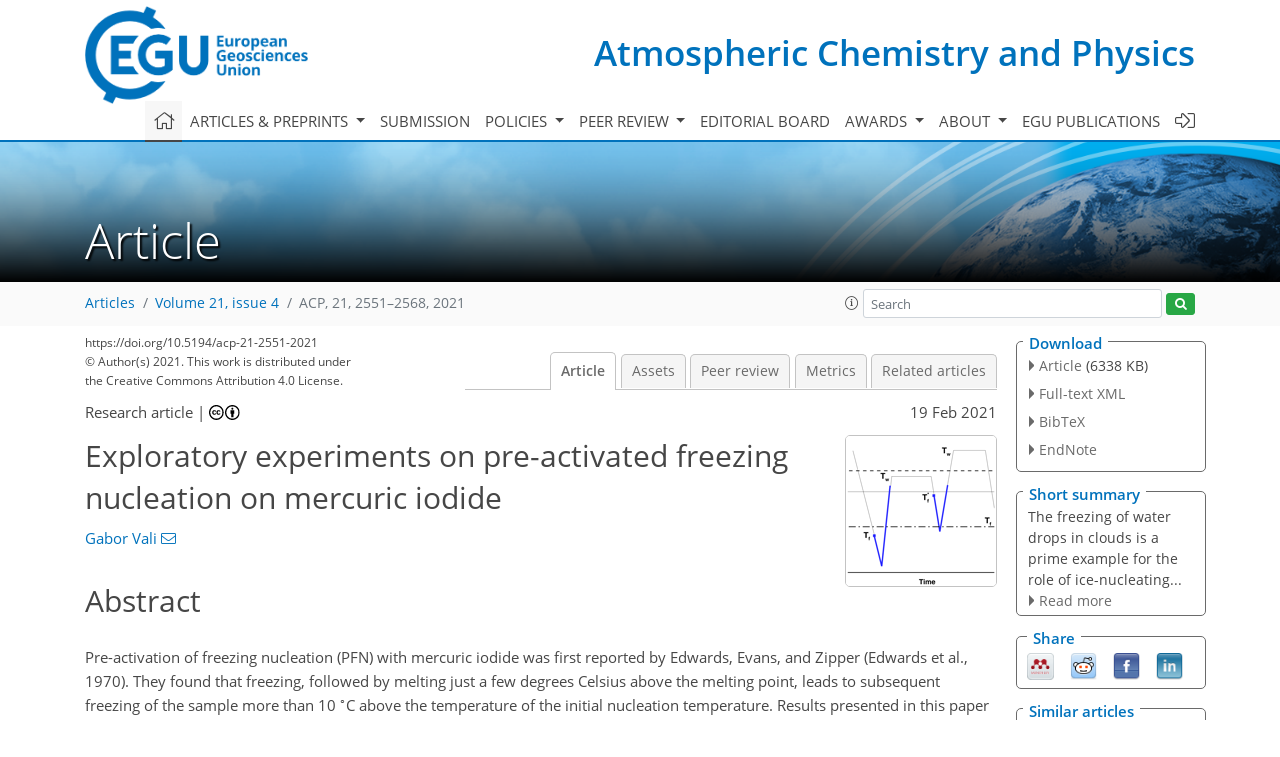

--- FILE ---
content_type: text/html
request_url: https://acp.copernicus.org/articles/21/2551/2021/
body_size: 63265
content:
<!DOCTYPE html PUBLIC "-//W3C//DTD XHTML 1.0 Transitional//EN" "http://www.w3.org/TR/xhtml1/DTD/xhtml1-transitional.dtd">
<!--[if lt IE 7]>      <html xmlns="https://www.w3.org/1999/xhtml" xml:lang="en" lang="en" class="no-js lt-ie9 lt-ie8 lt-ie7 co-ui"> <![endif]-->
											<!--[if IE 7]>         <html  xmlns="https://www.w3.org/1999/xhtml" xml:lang="en" lang="en" class="no-js lt-ie9 lt-ie8 co-ui"> <![endif]-->
											<!--[if IE 8]>         <html xmlns="https://www.w3.org/1999/xhtml" xml:lang="en" lang="en" class="no-js lt-ie9 co-ui"> <![endif]-->
											<!--[if gt IE 8]><!--> <html xmlns="https://www.w3.org/1999/xhtml" xml:lang="en" lang="en" class="no-js co-ui"> <!--<![endif]--> 
											<!-- remove class no-js if js is available --><head>
                                                <!-- BEGIN_HEAD -->
                                                <meta http-equiv="Content-Type" content="text/html; charset=utf-8" />
                                                <meta charset="utf-8" />
                                                <meta name="viewport" content="width=device-width, initial-scale=1" />
                                                
                                                <meta name="theme-color" content="#000000" />
                                                <meta name="application-name" content="1" />
                                                <meta name="msapplication-TileColor" content="#FFFFFF" />
                                            <link rel="preconnect" crossorigin="" href="https://contentmanager.copernicus.org/" /><link rel="icon" size="16x16" href="https://www.atmospheric-chemistry-and-physics.net/favicon_copernicus_16x16_.ico" type="image/x-icon" /><link rel="icon" size="24x24" href="https://www.atmospheric-chemistry-and-physics.net/favicon_copernicus_24x24_.ico" type="image/x-icon" /><link rel="icon" size="32x32" href="https://www.atmospheric-chemistry-and-physics.net/favicon_copernicus_32x32_.ico" type="image/x-icon" /><link rel="icon" size="48x48" href="https://www.atmospheric-chemistry-and-physics.net/favicon_copernicus_48x48_.ico" type="image/x-icon" /><link rel="icon" size="64x64" href="https://www.atmospheric-chemistry-and-physics.net/favicon_copernicus_64x64_.ico" type="image/x-icon" /><link rel="icon" size="228x228" href="https://www.atmospheric-chemistry-and-physics.net/favicon_copernicus_228x228_.png" type="image/png-icon" /><link rel="icon" size="195x195" href="https://www.atmospheric-chemistry-and-physics.net/favicon_copernicus_195x195_.png" type="image/png-icon" /><link rel="icon" size="196x196" href="https://www.atmospheric-chemistry-and-physics.net/favicon_copernicus_196x196_.png" type="image/png-icon" /><link rel="icon" size="128x128" href="https://www.atmospheric-chemistry-and-physics.net/favicon_copernicus_128x128_.png" type="image/png-icon" /><link rel="icon" size="96x96" href="https://www.atmospheric-chemistry-and-physics.net/favicon_copernicus_96x96_.png" type="image/png-icon" /><link rel="apple-touch-icon-precomposed" size="180x180" href="https://www.atmospheric-chemistry-and-physics.net/favicon_copernicus_180x180_.png" type="image/png-icon" /><link rel="apple-touch-icon-precomposed" size="120x120" href="https://www.atmospheric-chemistry-and-physics.net/favicon_copernicus_120x120_.png" type="image/png-icon" /><link rel="apple-touch-icon-precomposed" size="152x152" href="https://www.atmospheric-chemistry-and-physics.net/favicon_copernicus_152x152_.png" type="image/png-icon" /><link rel="apple-touch-icon-precomposed" size="76x76" href="https://www.atmospheric-chemistry-and-physics.net/favicon_copernicus_76x76_.png" type="image/png-icon" /><link rel="apple-touch-icon-precomposed" size="57x57" href="https://www.atmospheric-chemistry-and-physics.net/favicon_copernicus_57x57_.ico" type="image/png-icon" /><link rel="apple-touch-icon-precomposed" size="144x144" href="https://www.atmospheric-chemistry-and-physics.net/favicon_copernicus_144x144_.png" type="image/png-icon" /><script type="text/javascript" src="https://cdn.copernicus.org/libraries/mustache/2.3.0/mustache.min.js"></script><script type="text/javascript" src="https://cdn.copernicus.org/libraries/jquery/1.11.1/jquery.min.js"></script><script type="text/javascript" src="https://cdn.copernicus.org/js/copernicus.min.js"></script><script type="text/javascript" src="https://cdn.copernicus.org/apps/htmlgenerator/js/htmlgenerator-v2.js"></script><script type="text/javascript" src="https://cdn.copernicus.org/libraries/photoswipe/4.1/photoswipe.min.js"></script><script type="text/javascript" src="https://cdn.copernicus.org/libraries/photoswipe/4.1/photoswipe-ui-default.min.js"></script><link rel="stylesheet" type="text/css" media="all" href="https://cdn.copernicus.org/libraries/dszparallexer/dzsparallaxer.css" /><script type="text/javascript" src="https://cdn.copernicus.org/libraries/dszparallexer/dzsparallaxer.js"></script><link rel="stylesheet" type="text/css" media="all" id="hasBootstrap" href="https://cdn.copernicus.org/libraries/bootstrap/current/css/bootstrap.min.css" /><link rel="stylesheet" type="text/css" media="all" href="https://cdn.copernicus.org/libraries/bootstrap/current/css/bootstrap-media.min.css" /><link rel="stylesheet" type="text/css" media="all" href="https://cdn.copernicus.org/libraries/bootstrap/current/css/bootstrap-grid.min.css" /><link rel="stylesheet" type="text/css" media="all" href="https://cdn.copernicus.org/libraries/bootstrap/current/css/bootstrap-reboot.min.css" /><script type="text/javascript" src="https://cdn.copernicus.org/libraries/bootstrap/current/js/popper.js"></script><script type="text/javascript" src="https://cdn.copernicus.org/libraries/bootstrap/current/js/bootstrap.min.js"></script><link rel="preconnect" crossorigin="" href="https://cdn.copernicus.org/" /><link rel="stylesheet" type="text/css" media="all" href="https://cdn.copernicus.org/libraries/unsemantic/unsemantic.min.css" /><link rel="stylesheet" type="text/css" media="all" href="https://cdn.copernicus.org/libraries/photoswipe/4.1/photoswipe.css" /><link rel="stylesheet" type="text/css" media="all" href="https://cdn.copernicus.org/libraries/photoswipe/4.1/dark-icon-skin/dark-icon-skin.css" /><link rel="stylesheet" type="text/css" media="all" href="https://cdn.copernicus.org/css/copernicus-min.css" /><link rel="stylesheet" type="text/css" media="all" href="https://cdn.copernicus.org/css/fontawesome.css" /><link rel="stylesheet" type="text/css" media="all" href="https://cdn.copernicus.org/fonts/FontAwesome/5.11.2_and_4.7.0/css/all.font.css" /><link rel="stylesheet" type="text/css" media="projection, handheld, screen, tty, tv, print" href="https://www.atmospheric-chemistry-and-physics.net/co_cms_font_open_sans_v_15.css" /><link rel="stylesheet" type="text/css" media="projection, handheld, screen, tty, tv, print" href="https://www.atmospheric-chemistry-and-physics.net/template_one_column_base_2023_202301261343_1676458272.css" /><link rel="stylesheet" type="text/css" media="print" href="https://www.atmospheric-chemistry-and-physics.net/template_one_column_base_print_2023_1674737524.css" /><script src="https://www.atmospheric-chemistry-and-physics.net/co_common.js" type="text/javascript">
</script><script src="https://www.atmospheric-chemistry-and-physics.net/co_auth_check.js" type="text/javascript">
</script><script src="https://www.atmospheric-chemistry-and-physics.net/onload_javascript_actions.js" type="text/javascript">
</script><script src="https://www.atmospheric-chemistry-and-physics.net/template-one-column_2023_1674737530.js" type="text/javascript">
</script><!-- END_HEAD --><meta name="global_projectID" content="10" /><meta name="global_pageID" content="297" /><meta name="global_pageIdentifier" content="home" /><meta name="global_moBaseURL" content="https://meetingorganizer.copernicus.org/" /><meta name="global_projectShortcut" content="ACP" /><meta name="global_projectDomain" content="https://www.atmospheric-chemistry-and-physics.net/" />        
        <title>ACP - Exploratory experiments on pre-activated freezing nucleation on mercuric iodide</title>
<meta name="data-non-mobile-optimized-message" content="" /><script id="networker">
    window.isSafari = /^((?!chrome|android).)*safari/i.test(navigator.userAgent);

    /**
     *
     */
    function createToastsFunctionality() {
        const toastsWrapper = $('<div>')
                .attr('aria-live', 'polite')
                .attr('aria-atomic', 'true')
                .addClass('toasts-notifications-wrapper');
        $('body').append(toastsWrapper);
    }

    function isOS() {
        return [
                    'iPad Simulator',
                    'iPhone Simulator',
                    'iPod Simulator',
                    'iPad',
                    'iPhone',
                    'iPod'
                ].includes(navigator.platform)
                || (navigator.userAgent.includes("Mac") && "ontouchend" in document)
    }

    /**
     *
     * @param notificationContent
     */
    function addToast(notificationContent) {
        const toast = $('<div>').addClass('toast').attr('role', 'alert').attr('aria-live', 'assertive')
                .attr('aria-atomic', 'true').attr('data-autohide', 'false');
        const toastHeader = $('<div>').addClass('toast-header');
        const toastHeaderTitle = $('<strong>').addClass('mr-auto').html(notificationContent.title);
        const toastHeaderCloseButton = $('<button>').addClass('ml-2').addClass('mb-1').addClass('close').attr('type', 'button')
                .attr('data-dismiss', 'toast');
        const toastHeaderCloseIcon = $('<span>').attr('aria-hidden', 'true').html('&times;');

        let url = '';
        if (notificationContent.hasOwnProperty('url')) {
            url = notificationContent.url;
        } else {
            url = 'https://networker.copernicus.org/my-network';
        }
        const toastBody = $('<div>').addClass('toast-body').html('<a target="_blank" href="' + url + '">' + notificationContent.text + '</a>');
        $(toastHeaderCloseButton).append(toastHeaderCloseIcon);
        $(toastHeader).append(toastHeaderTitle);
        $(toastHeader).append(toastHeaderCloseButton);
        $(toast).append(toastHeader);
        $(toast).append(toastBody);

        $('.toasts-notifications-wrapper').append(toast);

        $('.toast').toast('show');
    }

    function coNetworker_sendUsersLocation(location, userHash, publicLabel, projectID, application) {

        if (templateHasBootstrap()) {
            createToastsFunctionality();
        }

        userHash = userHash || 'null';
        location = location || 'c_content_manager::getProjectTemplateMobileOpt';
        publicLabel = publicLabel || '';

        if (publicLabel === ''){
            publicLabel = location;
        }

        if (userHash !== null && userHash.length > 5) {
            try {
                if(typeof window.ws === 'undefined' || window.ws === null || !window.ws) {
                    window.ws = new WebSocket('wss://websockets.copernicus.org:8080');
                } else {
                    window.ws.close(1000);
                    window.ws = new WebSocket('wss://websockets.copernicus.org:8080');
                }
                const data = {
                    'type': 'status',
                    'action': 'start',
                    'data': {
                        'userIdentifier': userHash,
                        'projectID': projectID,
                        'coApp': application,
                        'location': location,
                        'publicLabel': publicLabel
                    }
                };
                if (window.ws === 1) {
                    window.ws.send(JSON.stringify(data));
                } else {
                    window.ws.onopen = function (msg) {
                        window.ws.send(JSON.stringify(data));
                        dispatchEvent(new CustomEvent('loadCommonNetworker'));
                    };

                    window.ws.onmessage = function (event) {
                        try {
                            const data = JSON.parse(event.data);

                            switch (data.type) {
                                case 'notification':
                                    const pushNotificationData = data.data;
                                    if (pushNotificationData.hasOwnProperty('user') && pushNotificationData.user.length > 5 && pushNotificationData.user === userHash) {
                                        window.showPushNotification(pushNotificationData);
                                    }
                                    break;
                            }
                        } catch (e) {
                            console.log(e);
                        }
                    }
                }
            } catch (e) {
                console.error(e);
            }

        }
    }

    window.showPushNotification = function (notificationContent) {
        showMessage(notificationContent);

        function showMessage(notificationContent){
            if (templateHasBootstrap()) {
                showBootstrapModal(notificationContent);
            }
        }

        function showBootstrapModal(notificationContent) {
            const randomId = getRandomInt(100,999);
            let modal = $('<div>').addClass('modal').attr('id', 'modal-notification' + randomId);
            let modalDialog = $('<div>').addClass('modal-dialog');
            let modalContent = $('<div>').addClass('modal-content');
            let modalBody = $('<div>').addClass('modal-body');
            let message = $('<div>').addClass('modal-push-message').html('<h3 class="mb-3">' + notificationContent.title + '</h3><p>' + notificationContent.text + '</p>');
            let buttonsWrapper = $('<div>').addClass('row');
            let buttonsWrapperCol = $('<div>').addClass('col-12').addClass('text-right');
            let buttonCancel = $('<button>').addClass('btn').addClass('btn-danger').addClass('mr-2').html('Cancel')
            let buttonSuccess = $('<button>').addClass('btn').addClass('btn-success').html('OK')

            $(buttonsWrapper).append(buttonsWrapperCol);
            $(buttonsWrapperCol).append(buttonCancel);
            $(buttonsWrapperCol).append(buttonSuccess);
            $(modalBody).append(message).append(buttonsWrapper);
            $(modalContent).append(modalBody);
            $(modalDialog).append(modalContent);
            $(modal).append(modalDialog);

            $(buttonCancel).on('click', (event) => {
                event.preventDefault();
                event.stopPropagation();
                event.stopImmediatePropagation();
                $(modal).modal('hide');
            });

            $(buttonSuccess).on('click', (event) => {
                event.preventDefault();
                event.stopPropagation();
                event.stopImmediatePropagation();
                $(modal).modal('hide');
                handleOnclickNotification(notificationContent);
            });
            $(modal).modal('show');

            setTimeout(() => {
                dispatchEvent(new CustomEvent('modalLoaded', {'detail': 'modal-notification' + randomId}));
            }, 1000);
        }

        window.addEventListener('modalLoaded', function (event) {
            setTimeout(() => {
                $('#' + event.detail).modal('hide');
            }, 9000);
        });

        function handleOnclickNotification(notificationContent) {
            if (notificationContent.hasOwnProperty('withConnect') && notificationContent.withConnect.length > 0) {
                acceptContactRequest(notificationContent);
            }

            if (notificationContent.hasOwnProperty('url')) {
                if (window.isSafari && isOS()) {
                    window.location.href = notificationContent.url;
                } else {
                    window.open(notificationContent.url, '_blank').focus();
                }
            } else {
                if (window.isSafari && isOS()) {
                    window.open('https://networker.copernicus.org/my-network', '_blank');
                } else {
                    window.open('https://networker.copernicus.org/my-network', '_blank').focus();
                }
            }
        }

        /**
         *
         * @param notificationContent
         */
        function acceptContactRequest(notificationContent) {
            const formData = new FormData();
            formData.append('r', notificationContent.userFrom);
            formData.append('a', 'a');

            $.ajax({
                url: 'https://networker.copernicus.org/handle-request-job',
                type: 'POST',
                data: formData,
                processData: false,
                contentType: false,
                xhrFields: {
                    withCredentials: true
                },
                beforeSend: function () {
                    $('.splash').fadeIn();
                    $('.lightbox').fadeIn();
                }
            })
                    .done(function (dataResponse) {
                        const data = JSON.parse(dataResponse);
                        let text = 'Please consider joining the text chat now.';
                        window.sendPushNotification({
                            title: window.userDataCommonNetworker.name + ' aims to chat with you.',
                            text: text,
                            user: data.message.userIdentifier,
                            url: notificationContent.url
                        });
                        $('.splash').fadeOut();
                        $('.lightbox').fadeOut();
                    })
                    .fail(function (error) {
                        $('.splash').fadeOut();
                        $('.lightbox').fadeOut();
                    });
        }
    }


    function templateHasBootstrap() {
        const bootstrap = document.getElementById('hasBootstrap');
        return bootstrap !== null && typeof bootstrap !== 'undefined';
    }

        coNetworker_sendUsersLocation();
    dispatchEvent(new CustomEvent('loadCommonNetworker'));

    function getRandomInt(min, max) {
        min = Math.ceil(min);
        max = Math.floor(max);
        return Math.floor(Math.random() * (max - min + 1)) + min;
    }
</script>

		        <link rel="stylesheet" type="text/css" href="https://cdn.copernicus.org/libraries/photoswipe/4.1/dark-icon-skin/dark-icon-skin.css">
            <base href="/">
        
        <link rel="stylesheet" type="text/css" href="https://cdn.copernicus.org/libraries/unsemantic/unsemantic.min.css">
        <link rel="stylesheet" type="text/css" href="https://cdn.copernicus.org/libraries/jquery/1.11.1/ui/jquery-ui.min.css">
        <link rel="stylesheet" type="text/css" href="https://cdn.copernicus.org/libraries/jquery/1.11.1/ui/jquery-ui-slider-pips.css">
        <link rel="stylesheet" type="text/css" href="https://cdn.copernicus.org/libraries/photoswipe/4.1/photoswipe.css">
        <link rel="stylesheet" type="text/css" href="https://cdn.copernicus.org/apps/htmlgenerator/css/htmlgenerator.css?v=1">
<meta name="citation_fulltext_world_readable" content="">
<meta name="citation_publisher" content="Copernicus GmbH"/>
<meta name="citation_title" content="Exploratory experiments on pre-activated freezing nucleation on mercuric iodide"/>
<meta name="citation_abstract" content="&lt;p&gt;&lt;strong class=&quot;journal-contentHeaderColor&quot;&gt;Abstract.&lt;/strong&gt; Pre-activation of freezing nucleation (PFN) with mercuric iodide was first reported by Edwards, Evans, and Zipper (Edwards et al., 1970). They found that freezing, followed by melting just a few degrees Celsius above the melting point, leads to subsequent freezing of the sample more than &lt;span class=&quot;inline-formula&quot;&gt;10&lt;/span&gt; &lt;span class=&quot;inline-formula&quot;&gt;&lt;sup&gt;∘&lt;/sup&gt;&lt;/span&gt;C above the temperature of the initial nucleation temperature. Results presented in this paper are from laboratory experiments that followed the procedure designed by Edwards, Evans, and Zipper (1970) but employed multiple sample drops and many repetitions of the pre-activation cycle. The results obtained confirm the basic findings of the earlier work and refine them. It is shown that the pre-activation effect is lost gradually as the sample is heated above the melting point and that some effect is still seen with heating above &lt;span class=&quot;inline-formula&quot;&gt;+5&lt;/span&gt; &lt;span class=&quot;inline-formula&quot;&gt;&lt;sup&gt;∘&lt;/sup&gt;&lt;/span&gt;C. Instrumental limitation in these experiments precluded detection of pre-activated freezing above &lt;span class=&quot;inline-formula&quot;&gt;−2&lt;/span&gt; &lt;span class=&quot;inline-formula&quot;&gt;&lt;sup&gt;∘&lt;/sup&gt;&lt;/span&gt;C, but that possibility is not excluded. Some PFN was noted down to at least &lt;span class=&quot;inline-formula&quot;&gt;−6&lt;/span&gt; &lt;span class=&quot;inline-formula&quot;&gt;&lt;sup&gt;∘&lt;/sup&gt;&lt;/span&gt;C. By also drawing on the results of Seeley and Seidler (2001), PFN is analyzed in search of constraints that help define the process responsible for it. No firm conclusions are reached, but the accumulated evidence points quite clearly to the role of surface sites in leading to PFN. Thus, sites are seen to play the same role as they do in heterogeneous freezing nucleation in general. PFN differs from pore condensation and freezing described by Marcolli (2020) and David et al. (2020), in that PFN is observed in liquid water while that process takes place in the vapor phase. Further explorations of the process leading to PFN can help in understanding ice nucleation and its practical manifestations at a basic level. The results call attention to an ice nucleation pathway hitherto barely explored that can be expected to have consequences in how ice nucleation occurs in atmospheric clouds and in other systems. PFN is also a potential tool for deliberate initiation of freezing in clouds and other systems.&lt;/p&gt;"/>
    <meta name="citation_publication_date" content="2021/02/19"/>
    <meta name="citation_online_date" content="2021/02/19"/>
<meta name="citation_journal_title" content="Atmospheric Chemistry and Physics"/>
    <meta name="citation_volume" content="21"/>
    <meta name="citation_issue" content="4"/>
    <meta name="citation_issn" content="1680-7316"/>
<meta name="citation_doi" content="https://doi.org/10.5194/acp-21-2551-2021"/>
<meta name="citation_firstpage" content="2551"/>
<meta name="citation_lastpage" content="2568"/>
    <meta name="citation_author" content="Vali, Gabor"/>
        <meta name="citation_author_institution" content="Department of Atmospheric Science, University of Wyoming, Laramie, WY 82070, USA"/>
        <meta name="citation_author_email" content="vali@uwyo.edu">

    <meta name="citation_reference" content="Blank, L.: Statistical procedures for engineering, management, and science, McGraw-Hill Book Company, New York, USA, ISBN 0-07-005851-2, 649 pp., 1980. ">
    <meta name="citation_reference" content="David, R. O., Marcolli, C., Fahrni, J., Qiu, Y. Q., Sirkin, Y. A. P., Molinero, V., Mahrt, F., Bruhwiler, D., Lohmann, U., and Kanji, Z. A.: Pore condensation and freezing is responsible for ice formation below water saturation for porous particles, P. Natl. Acad. Sci. USA, 116, 8184–8189, https://doi.org/10.1073/pnas.1813647116, 2019. ">
    <meta name="citation_reference" content="David, R. O., Fahrni, J., Marcolli, C., Mahrt, F., Brühwiler, D., and Kanji, Z. A.: The role of contact angle and pore width on pore condensation and freezing, Atmos. Chem. Phys., 20, 9419–9440, https://doi.org/10.5194/acp-20-9419-2020, 2020. ">
    <meta name="citation_reference" content="Edwards, G. R., Evans, L. F., and Zipper, A. F.: Two-dimensionsal phase changes in water adsorbed on ice- nucleating substrates, T. Faraday Soc., 66, 220–234, 1970. ">
    <meta name="citation_reference" content="Evans, L. F.: Ice Nucleation Under Pressure and in Salt Solution, T. Faraday Soc., 540, 1–12, 1967. ">
    <meta name="citation_reference" content="Fournier d'Albe, E. M.: Some experiments on the condensation of water vapour at temperatures below 0 ∘C,
Q. J. Roy. Meteor. Soc., 75, 1–16, https://doi.org/10.1002/qj.49707532302, 1949. ">
    <meta name="citation_reference" content="Fukuta, N.: Activation of Atmospheric Particles as Ice Nuclei in Cold and Dry Air, Journal de Recherches Atmospheriques, 2, 359–362, 1966. ">
    <meta name="citation_reference" content="Higuchi, K. and Fukuta, N.: Ice in the capillaries of solid particles and its effect on their nucleating ability, J. Atmos. Sci., 23, 187–190, 1966. ">
    <meta name="citation_reference" content="Kaufmann, L., Marcolli, C., Luo, B., and Peter, T.: Refreeze experiments with water droplets containing different types of ice nuclei interpreted by classical nucleation theory, Atmos. Chem. Phys., 17, 3525–3552, https://doi.org/10.5194/acp-17-3525-2017, 2017. ">
    <meta name="citation_reference" content="Lyman, S. N., Cheng, I., Gratz, L. E., Weiss-Penzias, P., and Zhang, L.: An updated review of atmospheric mercury, Sci. Total Environ., 707, 135575, https://doi.org/10.1016/j.scitotenv.2019.135575, 2020. ">
    <meta name="citation_reference" content="Majewski, J., Popovitzbiro, R., Kjaer, K., Alsnielsen, J., Lahav, M., and Leiserowitz, L.: Toward a determination of the critical size of ice nuclei – a demonstration by grazing incidence x-ray diffraction of epitaxial growth of ice under the C31H63OH alcohol monolayer, J. Phys. Chem.-US, 98, 4087–4093, 1994. ">
    <meta name="citation_reference" content="Marcolli, C.: Deposition nucleation viewed as homogeneous or immersion freezing in pores and cavities, Atmos. Chem. Phys., 14, 2071–2104, https://doi.org/10.5194/acp-14-2071-2014, 2014. ">
    <meta name="citation_reference" content="Marcolli, C.: Technical note: Fundamental aspects of ice nucleation via pore condensation and freezing including Laplace pressure and growth into macroscopic ice, Atmos. Chem. Phys., 20, 3209–3230, https://doi.org/10.5194/acp-20-3209-2020, 2020. ">
    <meta name="citation_reference" content="Mason, B. J.: The nature of ice forming nuclei in the atmosphere,
Q. J. Roy. Meteor. Soc., 76, 59–74, 1950. ">
    <meta name="citation_reference" content="Mason, B. J.: The nucleation of supercooled water clouds, Sci. Progress-UK, 175, 479–499, 1956. ">
    <meta name="citation_reference" content="Mason, B. J. and Maybank, J.: Ice-nucleating properties of some natural mineral dusts, Q. J. Roy. Meteor. Soc., 84, 235–241, https://doi.org/10.1002/qj.49708436104, 1958. ">
    <meta name="citation_reference" content="Roberts, P. and Hallett, J.: A laboratory study of the ice nucleating properties of some mineral particulates, Q. J. Roy. Meteor. Soc., 94, 25–34, https://doi.org/10.1002/qj.49709439904, 1968. ">
    <meta name="citation_reference" content="Schroeder, W. H. and Munthe, J.: Atmospheric mercury – An overview,
Atmos. Environ., 32, 809–822, https://doi.org/10.1016/S1352-2310(97)00293-8, 1998. ">
    <meta name="citation_reference" content="Seeley, L. H. and Seidler, G. T.: Preactivation in the nucleation of ice by Langmuir films of aliphatic alcohols, J. Chem. Phys., 114, 10464–10470, https://doi.org/10.1063/1.1375151, 2001. ">
    <meta name="citation_reference" content="Turnbull, D.: Kinetics of heterogeneous nucleation, J. Chem. Phys., 18, 198–203, 1950. ">
    <meta name="citation_reference" content="Vali, G.: Quantitative evaluation of experimental results on the heterogeneous freezing nucleation of supercooled liquids, J. Atmos. Sci., 28, 402–409, 1971. ">
    <meta name="citation_reference" content="Vali, G.: Memory effect in the nucleation of ice on mercuric iodide, Conference paper summary, in: Nucleation and Atmospheric Aerosols, edited by: Fukuta, N. and Wagner, P. E., Deepak Publishing, Hampton, Virginia, USA, 259–262, 1992. ">
    <meta name="citation_reference" content="Vali, G.: Repeatability and randomness in heterogeneous freezing nucleation, Atmos. Chem. Phys., 8, 5017–5031, https://doi.org/10.5194/acp-8-5017-2008, 2008. ">
    <meta name="citation_reference" content="Vali, G.: Interpretation of freezing nucleation experiments: singular and stochastic; sites and surfaces, Atmos. Chem. Phys., 14, 5271–5294, https://doi.org/10.5194/acp-14-5271-2014, 2014. ">
    <meta name="citation_reference" content="Vali, G., DeMott, P. J., Möhler, O., and Whale, T. F.: Technical Note: A proposal for ice nucleation terminology, Atmos. Chem. Phys., 15, 10263–10270, https://doi.org/10.5194/acp-15-10263-2015, 2015. ">
    <meta name="citation_reference" content="Vali, G.: MERCIODPREACT, UW Research Data, University of Wyoming, https://doi.org/10.15786/20.500.11919/7165, 2020. ">
    <meta name="citation_reference" content="Wagner, R., Kiselev, A., Möhler, O., Saathoff, H., and Steinke, I.: Pre-activation of ice-nucleating particles by the pore condensation and freezing mechanism, Atmos. Chem. Phys., 16, 2025–2042, https://doi.org/10.5194/acp-16-2025-2016, 2016. ">
        <meta name="citation_funding_source"
              content="citation_funder=Bureau of Reclamation;citation_funder_id=100006450;citation_grant_number=14-06D-6801">
    <meta name="citation_pdf_url" content="https://acp.copernicus.org/articles/21/2551/2021/acp-21-2551-2021.pdf"/>
<meta name="citation_xml_url" content="https://acp.copernicus.org/articles/21/2551/2021/acp-21-2551-2021.xml"/>
    <meta name="fulltext_pdf" content="https://acp.copernicus.org/articles/21/2551/2021/acp-21-2551-2021.pdf"/>
<meta name="citation_language" content="English"/>
<meta name="libraryUrl" content="https://acp.copernicus.org/articles/"/>



        <meta property="og:image" content="https://acp.copernicus.org/articles/21/2551/2021/acp-21-2551-2021-avatar-web.png"/>
        <meta property="og:title" content="Exploratory experiments on pre-activated freezing nucleation on mercuric iodide">
        <meta property="og:description" content="Abstract. Pre-activation of freezing nucleation (PFN) with mercuric iodide was first reported by Edwards, Evans, and Zipper (Edwards et al., 1970). They found that freezing, followed by melting just a few degrees Celsius above the melting point, leads to subsequent freezing of the sample more than 10 ∘C above the temperature of the initial nucleation temperature. Results presented in this paper are from laboratory experiments that followed the procedure designed by Edwards, Evans, and Zipper (1970) but employed multiple sample drops and many repetitions of the pre-activation cycle. The results obtained confirm the basic findings of the earlier work and refine them. It is shown that the pre-activation effect is lost gradually as the sample is heated above the melting point and that some effect is still seen with heating above +5 ∘C. Instrumental limitation in these experiments precluded detection of pre-activated freezing above −2 ∘C, but that possibility is not excluded. Some PFN was noted down to at least −6 ∘C. By also drawing on the results of Seeley and Seidler (2001), PFN is analyzed in search of constraints that help define the process responsible for it. No firm conclusions are reached, but the accumulated evidence points quite clearly to the role of surface sites in leading to PFN. Thus, sites are seen to play the same role as they do in heterogeneous freezing nucleation in general. PFN differs from pore condensation and freezing described by Marcolli (2020) and David et al. (2020), in that PFN is observed in liquid water while that process takes place in the vapor phase. Further explorations of the process leading to PFN can help in understanding ice nucleation and its practical manifestations at a basic level. The results call attention to an ice nucleation pathway hitherto barely explored that can be expected to have consequences in how ice nucleation occurs in atmospheric clouds and in other systems. PFN is also a potential tool for deliberate initiation of freezing in clouds and other systems.">
        <meta property="og:url" content="https://acp.copernicus.org/articles/21/2551/2021/">

        <meta property="twitter:image" content="https://acp.copernicus.org/articles/21/2551/2021/acp-21-2551-2021-avatar-web.png"/>
        <meta name="twitter:card" content="summary_large_image">
        <meta name="twitter:title" content="Exploratory experiments on pre-activated freezing nucleation on mercuric iodide">
        <meta name="twitter:description" content="Abstract. Pre-activation of freezing nucleation (PFN) with mercuric iodide was first reported by Edwards, Evans, and Zipper (Edwards et al., 1970). They found that freezing, followed by melting just a few degrees Celsius above the melting point, leads to subsequent freezing of the sample more than 10 ∘C above the temperature of the initial nucleation temperature. Results presented in this paper are from laboratory experiments that followed the procedure designed by Edwards, Evans, and Zipper (1970) but employed multiple sample drops and many repetitions of the pre-activation cycle. The results obtained confirm the basic findings of the earlier work and refine them. It is shown that the pre-activation effect is lost gradually as the sample is heated above the melting point and that some effect is still seen with heating above +5 ∘C. Instrumental limitation in these experiments precluded detection of pre-activated freezing above −2 ∘C, but that possibility is not excluded. Some PFN was noted down to at least −6 ∘C. By also drawing on the results of Seeley and Seidler (2001), PFN is analyzed in search of constraints that help define the process responsible for it. No firm conclusions are reached, but the accumulated evidence points quite clearly to the role of surface sites in leading to PFN. Thus, sites are seen to play the same role as they do in heterogeneous freezing nucleation in general. PFN differs from pore condensation and freezing described by Marcolli (2020) and David et al. (2020), in that PFN is observed in liquid water while that process takes place in the vapor phase. Further explorations of the process leading to PFN can help in understanding ice nucleation and its practical manifestations at a basic level. The results call attention to an ice nucleation pathway hitherto barely explored that can be expected to have consequences in how ice nucleation occurs in atmospheric clouds and in other systems. PFN is also a potential tool for deliberate initiation of freezing in clouds and other systems.">





        <link rel="icon" href="https://www.atmospheric-chemistry-and-physics.net/favicon.ico" type="image/x-icon"/>
        
        
        
        
        
        
            <script type="text/javascript" src="https://cdn.copernicus.org/libraries/jquery/1.11.1/ui/jquery-ui.min.js"></script>
        <script type="text/javascript" src="https://cdn.copernicus.org/libraries/jquery/1.11.1/ui/jquery-ui-slider-pips.js"></script>
        <script type="text/javascript" src="https://cdn.copernicus.org/libraries/jquery/1.11.1/ui/template_jquery-ui-touch.min.js"></script>
        <script type="text/javascript" src="https://cdn.copernicus.org/js/respond.js"></script>
        <script type="text/javascript" src="https://cdn.copernicus.org/libraries/highstock/2.0.4/highstock.js"></script>
        <script type="text/javascript" src="https://cdn.copernicus.org/apps/htmlgenerator/js/CoPublisher.js"></script>
        <script type="text/x-mathjax-config">
        MathJax.Hub.Config({
        "HTML-CSS": { fonts: ["TeX"] ,linebreaks: { automatic: true, width: "90% container" } }
        });
        </script>
        <script type="text/javascript" async  src="https://cdnjs.cloudflare.com/ajax/libs/mathjax/2.7.5/MathJax.js?config=MML_HTMLorMML-full"></script>
        
        <script type="text/javascript" src="https://cdn.copernicus.org/libraries/photoswipe/4.1/photoswipe-ui-default.min.js"></script>
        <script type="text/javascript" src="https://cdn.copernicus.org/libraries/photoswipe/4.1/photoswipe.min.js"></script>
        

		<script type="text/javascript">
			/* <![CDATA[ */
			 
			/* ]]> */
		</script>

		<style type="text/css">
			.top_menu { margin-right: 0!important; }
			
		</style>
	</head><body><header id="printheader" class="d-none d-print-block container">

    <img src="https://www.atmospheric-chemistry-and-physics.net/graphic_egu_claim_logo_blue.png" alt="" style="width: 508px; height: 223px;" />

</header>

<header class="d-print-none mb-n3 version-2023">

    <div class="container">

        <div class="row no-gutters mr-0 ml-0 align-items-center header-wrapper mb-lg-3">

            <div class="col-auto pr-3">

                <div class="layout__moodboard-logo-year-container">

                    <a class="layout__moodboard-logo-link" target="_blank" href="http://www.egu.eu">

                    <div class="layout__moodboard-logo">

                        <img src="https://www.atmospheric-chemistry-and-physics.net/graphic_egu_claim_logo_blue.png" alt="" style="width: 508px; height: 223px;" />

                    </div>

                    </a>

                </div>

            </div>

            <div class="d-none d-lg-block col text-md-right layout__title-desktop">

                <div class="layout__m-location-and-time">

                    <a class="moodboard-title-link" href="https://www.atmospheric-chemistry-and-physics.net/">

                    Atmospheric Chemistry and Physics

                    </a>

                </div>

            </div>

            <div class="d-none d-md-block d-lg-none col text-md-right layout__title-tablet">

                <div class="layout__m-location-and-time">

                    <a class="moodboard-title-link" href="https://www.atmospheric-chemistry-and-physics.net/">

                    Atmospheric Chemistry and Physics

                    </a>

                </div>

            </div>

            <div class="col layout__m-location-and-time-mobile d-md-none text-center layout__title-mobile">

                <a class="moodboard-title-link" href="https://www.atmospheric-chemistry-and-physics.net/">

                ACP

                </a>

            </div>

            <!-- End Logo -->

            <div class="col-auto text-right">

                <button class="navbar-toggler light mx-auto mr-sm-0" type="button" data-toggle="collapse" data-target="#navbar_menu" aria-controls="navbar_menu" aria-expanded="false" aria-label="Toggle navigation">

                    <span class="navbar-toggler-icon light"></span>

                </button>

            </div>

            <!-- Topbar -->

            <div class="topbar d-print-none">

                <!-- <iframe
				frameborder="0"
				id="co_auth_check_authiframecontainer"
				style="width: 179px; height: 57px; margin: 0; margin-bottom: 5px; margin-left: 10px; margin-top: -15px; padding: 0; border: none; overflow: hidden; background-color: transparent; display: none;"
				src=""></iframe> -->

            </div>

            <!-- End Topbar -->

        </div>

    </div>

    <div class="banner-navigation-breadcrumbs-wrapper">

        <div id="navigation">

            <nav class="container navbar navbar-expand-lg navbar-light"><!-- Logo -->

                <div class="collapse navbar-collapse CMSCONTAINER" id="navbar_menu">

                <div id="cmsbox_126167" class="cmsbox navbar-collapse"><button style="display: none;" class="navbar-toggler navigation-extended-toggle-button" type="button" data-toggle="collapse" data-target="#navbar_menu" aria-controls="navbarSupportedContent" aria-expanded="false" aria-label="Toggle navigation">
    <span class="navbar-toggler-icon"></span>
</button>
<div class="navbar-collapse CMSCONTAINER collapse show" id="navbarSupportedContent">
            <ul class="navbar-nav mr-auto no-styling">
                    <li class="nav-item  ">
                        <a target="_parent" class="nav-link active "  href="https://www.atmospheric-chemistry-and-physics.net/home.html"><i class='fal fa-home fa-lg' title='Home'></i></a>
                </li>
                    <li class="nav-item  megamenu ">
                        <a target="_self" class="nav-link dropdown-toggle  "  href="#" id="navbarDropdown10845" role="button" data-toggle="dropdown" aria-haspopup="true" aria-expanded="false">Articles & preprints
                            <span class="caret"></span></a>
                        <div class="dropdown-menu  level-1 " aria-labelledby="navbarDropdown10845">
                            <div class="container">
                                <div class="row">
                                <div class="col-md-12 col-lg-4 col-sm-12">
                                            <div class="dropdown-header">Recent</div>
                                        <div class="dropdown-item level-2  " style="list-style: none">
                                            <a   target="_parent" class="" href="https://acp.copernicus.org/">Recent papers</a>
                                    </div>
                                            <div class="dropdown-header">Highlights</div>
                                        <div class="dropdown-item level-2  " style="list-style: none">
                                            <a   target="_parent" class="" href="https://acp.copernicus.org/acp_letters.html">ACP Letters</a>
                                    </div>
                                        <div class="dropdown-item level-2  " style="list-style: none">
                                            <a   target="_parent" class="" href="https://acp.copernicus.org/editors_choice.html">Editor's choice</a>
                                    </div>
                                        <div class="dropdown-item level-2  " style="list-style: none">
                                            <a   target="_parent" class="" href="https://acp.copernicus.org/opinion.html">Opinions</a>
                                    </div>
                                            <div class="dropdown-header">Regular articles</div>
                                        <div class="dropdown-item level-2  " style="list-style: none">
                                            <a   target="_parent" class="" href="https://acp.copernicus.org/research_article.html">Research articles</a>
                                    </div>
                                        <div class="dropdown-item level-2  " style="list-style: none">
                                            <a   target="_parent" class="" href="https://acp.copernicus.org/review_article.html">Review articles</a>
                                    </div>
                                        <div class="dropdown-item level-2  " style="list-style: none">
                                            <a   target="_parent" class="" href="https://acp.copernicus.org/measurement_report.html">Measurement reports</a>
                                    </div>
                                        <div class="dropdown-item level-2  " style="list-style: none">
                                            <a   target="_parent" class="" href="https://acp.copernicus.org/technical_note.html">Technical notes</a>
                                    </div>
                                            </div>
                                            <div class="col-md-12 col-lg-4 col-sm-12">
                                            <div class="dropdown-header">Special issues</div>
                                        <div class="dropdown-item level-2  " style="list-style: none">
                                            <a   target="_parent" class="" href="https://acp.copernicus.org/special_issue_overview.html">SI overview articles</a>
                                    </div>
                                        <div class="dropdown-item level-2  " style="list-style: none">
                                            <a   target="_parent" class="" href="https://acp.copernicus.org/special_issues.html">Published SIs</a>
                                    </div>
                                        <div class="dropdown-item level-2  " style="list-style: none">
                                            <a   target="_parent" class="" href="https://www.atmospheric-chemistry-and-physics.net/articles_and_preprints/scheduled_sis.html">Scheduled SIs</a>
                                    </div>
                                        <div class="dropdown-item level-2  " style="list-style: none">
                                            <a   target="_parent" class="" href="https://www.atmospheric-chemistry-and-physics.net/articles_and_preprints/how_to_apply_for_an_si.html">How to apply for an SI</a>
                                    </div>
                                            <div class="dropdown-header">Collections</div>
                                        <div class="dropdown-item level-2  " style="list-style: none">
                                            <a   target="_parent" class="" href="https://www.atmospheric-chemistry-and-physics.net/articles_and_preprints/how_to_add_an_article_to_a_collection.html">How to add an article to a collection</a>
                                    </div>
                                            <div class="dropdown-header">EGU Compilations</div>
                                        <div class="dropdown-item level-2  " style="list-style: none">
                                            <a   target="_blank" class="" href="https://egu-letters.net/">EGU Letters</a>
                                    </div>
                                        <div class="dropdown-item level-2  " style="list-style: none">
                                            <a   target="_blank" class="" href="https://encyclopedia-of-geosciences.net/">Encyclopedia of Geosciences</a>
                                    </div>
                                        <div class="dropdown-item level-2  " style="list-style: none">
                                            <a   target="_blank" class="" href="https://egusphere.net/">EGUsphere</a>
                                    </div>
                                            </div>
                                            <div class="col-md-12 col-lg-4 col-sm-12">
                                            <div class="dropdown-header">Alerts</div>
                                        <div class="dropdown-item level-2  " style="list-style: none">
                                            <a   target="_parent" class="" href="https://www.atmospheric-chemistry-and-physics.net/articles_and_preprints/subscribe_to_alerts.html">Subscribe to alerts</a>
                                    </div>
                                </div>
                                </div>
                            </div>
                        </div>
                </li>
                    <li class="nav-item  ">
                        <a target="_parent" class="nav-link  "  href="https://www.atmospheric-chemistry-and-physics.net/submission.html">Submission</a>
                </li>
                    <li class="nav-item  dropdown ">
                        <a target="_self" class="nav-link dropdown-toggle  "  href="#" id="navbarDropdown10849" role="button" data-toggle="dropdown" aria-haspopup="true" aria-expanded="false">Policies
                            <span class="caret"></span></a>
                        <div class="dropdown-menu  level-1 " aria-labelledby="navbarDropdown10849">
                            <div >
                                <div >
                                <div class="col-md-12 col-lg-12 col-sm-12">
                                        <div class="dropdown-item level-2  " style="list-style: none">
                                            <a   target="_parent" class="" href="https://www.atmospheric-chemistry-and-physics.net/policies/licence_and_copyright.html">Licence & copyright</a>
                                    </div>
                                        <div class="dropdown-item level-2  " style="list-style: none">
                                            <a   target="_parent" class="" href="https://www.atmospheric-chemistry-and-physics.net/policies/general_terms.html">General terms</a>
                                    </div>
                                        <div class="dropdown-item level-2  " style="list-style: none">
                                            <a   target="_parent" class="" href="https://www.atmospheric-chemistry-and-physics.net/policies/guidelines_for_authors.html">Guidelines for authors</a>
                                    </div>
                                        <div class="dropdown-item level-2  " style="list-style: none">
                                            <a   target="_parent" class="" href="https://www.atmospheric-chemistry-and-physics.net/policies/guidelines_for_editors.html">Guidelines for editors</a>
                                    </div>
                                        <div class="dropdown-item level-2  " style="list-style: none">
                                            <a   target="_parent" class="" href="https://www.atmospheric-chemistry-and-physics.net/policies/publication_policy.html">Publication policy</a>
                                    </div>
                                        <div class="dropdown-item level-2  " style="list-style: none">
                                            <a   target="_parent" class="" href="https://www.atmospheric-chemistry-and-physics.net/policies/ai_policy.html">AI policy</a>
                                    </div>
                                        <div class="dropdown-item level-2  " style="list-style: none">
                                            <a   target="_parent" class="" href="https://www.atmospheric-chemistry-and-physics.net/policies/data_policy.html">Data policy</a>
                                    </div>
                                        <div class="dropdown-item level-2  " style="list-style: none">
                                            <a   target="_parent" class="" href="https://www.atmospheric-chemistry-and-physics.net/policies/publication_ethics.html">Publication ethics</a>
                                    </div>
                                        <div class="dropdown-item level-2  " style="list-style: none">
                                            <a   target="_parent" class="" href="https://www.atmospheric-chemistry-and-physics.net/policies/inclusivity_in_global_research.html">Inclusivity in global research</a>
                                    </div>
                                        <div class="dropdown-item level-2  " style="list-style: none">
                                            <a   target="_parent" class="" href="https://www.atmospheric-chemistry-and-physics.net/policies/competing_interests_policy.html">Competing interests policy</a>
                                    </div>
                                        <div class="dropdown-item level-2  " style="list-style: none">
                                            <a   target="_parent" class="" href="https://www.atmospheric-chemistry-and-physics.net/policies/appeals_and_complaints.html">Appeals & complaints</a>
                                    </div>
                                        <div class="dropdown-item level-2  " style="list-style: none">
                                            <a   target="_parent" class="" href="https://www.atmospheric-chemistry-and-physics.net/policies/proofreading_guidelines.html">Proofreading guidelines</a>
                                    </div>
                                        <div class="dropdown-item level-2  " style="list-style: none">
                                            <a   target="_parent" class="" href="https://www.atmospheric-chemistry-and-physics.net/policies/obligations_for_authors.html">Obligations for authors</a>
                                    </div>
                                        <div class="dropdown-item level-2  " style="list-style: none">
                                            <a   target="_parent" class="" href="https://www.atmospheric-chemistry-and-physics.net/policies/obligations_for_editors.html">Obligations for editors</a>
                                    </div>
                                        <div class="dropdown-item level-2  " style="list-style: none">
                                            <a   target="_parent" class="" href="https://www.atmospheric-chemistry-and-physics.net/policies/obligations_for_referees.html">Obligations for referees</a>
                                    </div>
                                        <div class="dropdown-item level-2  " style="list-style: none">
                                            <a   target="_parent" class="" href="https://www.atmospheric-chemistry-and-physics.net/policies/author_name_change.html">Inclusive author name-change policy</a>
                                    </div>
                                </div>
                                </div>
                            </div>
                        </div>
                </li>
                    <li class="nav-item  dropdown ">
                        <a target="_self" class="nav-link dropdown-toggle  "  href="#" id="navbarDropdown300" role="button" data-toggle="dropdown" aria-haspopup="true" aria-expanded="false">Peer review
                            <span class="caret"></span></a>
                        <div class="dropdown-menu  level-1 " aria-labelledby="navbarDropdown300">
                            <div >
                                <div >
                                <div class="col-md-12 col-lg-12 col-sm-12">
                                        <div class="dropdown-item level-2  " style="list-style: none">
                                            <a   target="_parent" class="" href="https://www.atmospheric-chemistry-and-physics.net/peer_review/interactive_review_process.html">Interactive review process</a>
                                    </div>
                                        <div class="dropdown-item level-2  " style="list-style: none">
                                            <a   target="_parent" class="" href="https://www.atmospheric-chemistry-and-physics.net/peer_review/finding_an_editor.html">Finding an editor</a>
                                    </div>
                                        <div class="dropdown-item level-2  " style="list-style: none">
                                            <a   target="_parent" class="" href="https://www.atmospheric-chemistry-and-physics.net/peer_review/review_criteria.html">Review criteria</a>
                                    </div>
                                        <div class="dropdown-item level-2  " style="list-style: none">
                                            <a   target="_parent" class="" href="https://webforms.copernicus.org/ACP/referee-application">Become a referee</a>
                                    </div>
                                        <div class="dropdown-item level-2  " style="list-style: none">
                                            <a data-non-mobile-optimized="1"  target="_parent" class="" href="https://editor.copernicus.org/ACP/my_manuscript_overview">Manuscript tracking</a>
                                    </div>
                                        <div class="dropdown-item level-2  " style="list-style: none">
                                            <a   target="_parent" class="" href="https://www.atmospheric-chemistry-and-physics.net/peer_review/reviewer_recognition.html">Reviewer recognition</a>
                                    </div>
                                </div>
                                </div>
                            </div>
                        </div>
                </li>
                    <li class="nav-item  ">
                        <a target="_parent" class="nav-link  "  href="https://www.atmospheric-chemistry-and-physics.net/editorial_board.html">Editorial board</a>
                </li>
                    <li class="nav-item  dropdown ">
                        <a target="_self" class="nav-link dropdown-toggle  "  href="#" id="navbarDropdown29677" role="button" data-toggle="dropdown" aria-haspopup="true" aria-expanded="false">Awards
                            <span class="caret"></span></a>
                        <div class="dropdown-menu  level-1 " aria-labelledby="navbarDropdown29677">
                            <div >
                                <div >
                                <div class="col-md-12 col-lg-12 col-sm-12">
                                        <div class="dropdown-item level-2  " style="list-style: none">
                                            <a   target="_parent" class="" href="https://www.atmospheric-chemistry-and-physics.net/awards/outstanding-referee-awards.html">Outstanding referee awards</a>
                                    </div>
                                        <div class="dropdown-item level-2  " style="list-style: none">
                                            <a   target="_parent" class="" href="https://www.atmospheric-chemistry-and-physics.net/awards/outstanding-editor-award.html">Outstanding editor award</a>
                                    </div>
                                        <div class="dropdown-item level-2  " style="list-style: none">
                                            <a   target="_parent" class="" href="https://www.atmospheric-chemistry-and-physics.net/awards/paul-crutzen-publication-award.html">Paul Crutzen Publication award</a>
                                    </div>
                                </div>
                                </div>
                            </div>
                        </div>
                </li>
                    <li class="nav-item  dropdown ">
                        <a target="_self" class="nav-link dropdown-toggle  "  href="#" id="navbarDropdown6086" role="button" data-toggle="dropdown" aria-haspopup="true" aria-expanded="false">About
                            <span class="caret"></span></a>
                        <div class="dropdown-menu  level-1 " aria-labelledby="navbarDropdown6086">
                            <div >
                                <div >
                                <div class="col-md-12 col-lg-12 col-sm-12">
                                        <div class="dropdown-item level-2  " style="list-style: none">
                                            <a   target="_parent" class="" href="https://www.atmospheric-chemistry-and-physics.net/about/aims_and_scope.html">Aims & scope</a>
                                    </div>
                                        <div class="dropdown-item level-2  " style="list-style: none">
                                            <a   target="_parent" class="" href="https://www.atmospheric-chemistry-and-physics.net/about/manuscript_types.html">Manuscript types</a>
                                    </div>
                                        <div class="dropdown-item level-2  " style="list-style: none">
                                            <a   target="_parent" class="" href="https://www.atmospheric-chemistry-and-physics.net/about/article_processing_charges.html">Article processing charges</a>
                                    </div>
                                        <div class="dropdown-item level-2  " style="list-style: none">
                                            <a   target="_parent" class="" href="https://www.atmospheric-chemistry-and-physics.net/about/financial_support.html">Financial support</a>
                                    </div>
                                        <div class="dropdown-item level-2  " style="list-style: none">
                                            <a   target="_parent" class="" href="https://www.atmospheric-chemistry-and-physics.net/about/promote_your_work.html">Promote your work</a>
                                    </div>
                                        <div class="dropdown dropdown-item level-2  " style="list-style: none">
                                                <a target="_parent" class="dropdown-toggle dropdown-item  "  href="https://www.atmospheric-chemistry-and-physics.net/about/news_and_press.html" >
                                                News & press<span class="caret"></span> </a>
                                            <div class="dropdown-menu  level-2 " aria-labelledby="navbarDropdown316">
                                                <div >
                                                    <div >
                                                    <div class="col-md-12 col-lg-12 col-sm-12">
                                                            <div class="dropdown-item level-3  " style="list-style: none">
                                                                <a   target="_parent" class="" href="https://www.atmospheric-chemistry-and-physics.net/about/news_and_press/2019-11-27_thanks-to-cristina-facchini-and-rolf-sander-and-welcome-to-barbara-ervens.html">Many thanks to Cristina Facchini and Rolf Sander and welcome to Barbara Ervens as executive editor of ACP</a>
                                                        </div>
                                                            <div class="dropdown-item level-3  " style="list-style: none">
                                                                <a   target="_parent" class="" href="https://www.atmospheric-chemistry-and-physics.net/about/news_and_press/2020-08-28_first-acp-letter-published.html">First ACP Letter: The value of remote marine aerosol measurements for constraining radiative forcing uncertainty</a>
                                                        </div>
                                                            <div class="dropdown-item level-3  " style="list-style: none">
                                                                <a   target="_parent" class="" href="https://www.atmospheric-chemistry-and-physics.net/about/news_and_press/2021-01-14_atmospheric-evolution-of-emissions-from-a-boreal-forest-fire-the-formation-of-highly-functionalized-oxygen-nitrogen-and-sulfur-containing-organic-compounds.html">Atmospheric evolution of emissions from a boreal forest fire: the formation of highly functionalized oxygen-, nitrogen-, and sulfur-containing organic compounds</a>
                                                        </div>
                                                            <div class="dropdown-item level-3  " style="list-style: none">
                                                                <a   target="_parent" class="" href="https://www.atmospheric-chemistry-and-physics.net/about/news_and_press/2021-04-25_observing-the-timescales-of-aerosol-cloud-interactions-in-snapshot-satellite-images.html">Observing the timescales of aerosol–cloud interactions in snapshot satellite images</a>
                                                        </div>
                                                            <div class="dropdown-item level-3  " style="list-style: none">
                                                                <a   target="_parent" class="" href="https://www.atmospheric-chemistry-and-physics.net/about/news_and_press/2021-10-15_new-acp-letter-how-alkaline-compounds-control-atmospheric-aerosol-particle-acidity.html">New ACP Letter: How alkaline compounds control atmospheric aerosol particle acidity</a>
                                                        </div>
                                                            <div class="dropdown-item level-3  " style="list-style: none">
                                                                <a   target="_parent" class="" href="https://www.atmospheric-chemistry-and-physics.net/about/news_and_press/2021-11-16_changes-in-biomass-burning-wetland-extent-or-agriculture-drive-atmospheric-nh3-trends-in-select-african-regions.html">Changes in biomass burning, wetland extent, or agriculture drive atmospheric NH3 trends in select African regions</a>
                                                        </div>
                                                            <div class="dropdown-item level-3  " style="list-style: none">
                                                                <a   target="_parent" class="" href="https://www.atmospheric-chemistry-and-physics.net/about/news_and_press/2022-07-18_two-of-acps-founding-executive-editors-step-down.html">Two of ACP's founding executive editors step down</a>
                                                        </div>
                                                    </div>
                                                    </div>
                                                </div>
                                            </div>
                                    </div>
                                        <div class="dropdown-item level-2  " style="list-style: none">
                                            <a   target="_parent" class="" href="https://www.atmospheric-chemistry-and-physics.net/about/egu_resources.html">EGU resources</a>
                                    </div>
                                        <div class="dropdown-item level-2  " style="list-style: none">
                                            <a   target="_parent" class="" href="https://www.atmospheric-chemistry-and-physics.net/about/journal_statistics.html">Journal statistics</a>
                                    </div>
                                        <div class="dropdown-item level-2  " style="list-style: none">
                                            <a   target="_parent" class="" href="https://www.atmospheric-chemistry-and-physics.net/about/journal_metrics.html">Journal metrics</a>
                                    </div>
                                        <div class="dropdown-item level-2  " style="list-style: none">
                                            <a   target="_parent" class="" href="https://www.atmospheric-chemistry-and-physics.net/about/abstracted_and_indexed.html">Abstracted & indexed</a>
                                    </div>
                                        <div class="dropdown-item level-2  " style="list-style: none">
                                            <a   target="_parent" class="" href="https://www.atmospheric-chemistry-and-physics.net/about/article_level_metrics.html">Article level metrics</a>
                                    </div>
                                        <div class="dropdown-item level-2  " style="list-style: none">
                                            <a   target="_parent" class="" href="https://www.atmospheric-chemistry-and-physics.net/about/faqs.html">FAQs</a>
                                    </div>
                                        <div class="dropdown-item level-2  " style="list-style: none">
                                            <a   target="_parent" class="" href="https://www.atmospheric-chemistry-and-physics.net/about/contact.html">Contact</a>
                                    </div>
                                        <div class="dropdown-item level-2  " style="list-style: none">
                                            <a   target="_parent" class="" href="https://www.atmospheric-chemistry-and-physics.net/about/xml_harvesting_and_oai-pmh.html">XML harvesting & OAI-PMH</a>
                                    </div>
                                </div>
                                </div>
                            </div>
                        </div>
                </li>
                    <li class="nav-item  ">
                        <a target="_parent" class="nav-link  "  href="https://www.atmospheric-chemistry-and-physics.net/egu_publications.html">EGU publications</a>
                </li>
                    <li class="nav-item  ">
                        <a target="_blank" class="nav-link  " data-non-mobile-optimized="1" href="https://editor.copernicus.org/ACP/"><i class='fal fa-sign-in-alt fa-lg' title='Login'></i></a>
                </li>
                <!-- Topbar -->
                <li class="d-print-none d-lg-none pt-2 topbar-mobile">
                    <!-- <iframe
				frameborder="0"
				id="co_auth_check_authiframecontainer"
				style="width: 179px; height: 57px; margin: 0; margin-bottom: 5px; margin-left: 10px; margin-top: -15px; padding: 0; border: none; overflow: hidden; background-color: transparent; display: none;"
				src=""></iframe> -->
                </li>
                <!-- End Topbar -->
            </ul>
</div>
</div></div>

            </nav>

        </div>

        <section id="banner" class="banner dzsparallaxer use-loading auto-init height-is-based-on-content mode-scroll loaded dzsprx-readyall">

            <div class="divimage dzsparallaxer--target layout__moodboard-banner" data-src="" style=""></div>

            <div id="headers-content-container" class="container CMSCONTAINER">



            <div id="cmsbox_126230" class="cmsbox ">            <span class="header-small text-uppercase">&nbsp;</span>
            <h1 class="display-4 header-get-function home-header hide-md-on-version2023">
                        Article
&nbsp;
            </h1>
</div></div>

        </section>



        <div id="breadcrumbs" class="breadcrumbs">

            <div class="container">

                <div class="row align-items-center">

                    <div class="d-none d-sm-block text-nowrap pageactions"></div>

                    <!-- START_SEARCH -->

                    <!-- END_SEARCH -->

                    <!-- The template part snippet fo breadcrubs is in source code-->

                    <div class="justify-content-between col-auto col-md CMSCONTAINER" id="breadcrumbs_content_container"><div id="cmsbox_1088152" class="cmsbox "><!-- tpl: templates/get_functions/get_breadcrumbs/index -->
<!-- START_BREADCRUMBS_CONTAINER -->
<ol class="breadcrumb">
        <li class="breadcrumb-item"><a href="https://acp.copernicus.org/">Articles</a></li><li class="breadcrumb-item"><a href="https://acp.copernicus.org/articles/21/issue4.html">Volume 21, issue 4</a></li><li class="breadcrumb-item active">ACP, 21, 2551&ndash;2568, 2021</li>
</ol>
<!-- END_BREADCRUMBS_CONTAINER -->
</div></div>

                    <div class="col col-md-4 text-right page-search CMSCONTAINER" id="search_content_container"><div id="cmsbox_1088035" class="cmsbox "><!-- v1.31 -->
<!-- 1.31: added placeholder for test system sanitizing-->
<!-- 1.3: #855 -->
<!-- 1.2: #166 -->
<!-- CMS ressources/FinderBreadcrumbBox.html -->
<!-- START_SITE_SEARCH -->
<!-- Root element of PhotoSwipe. Must have class pswp. -->
<div class="pswp" tabindex="-1" role="dialog" aria-hidden="true" >

    <!-- Background of PhotoSwipe.
         It's a separate element as animating opacity is faster than rgba(). -->
    <div class="pswp__bg"></div>

    <!-- Slides wrapper with overflow:hidden. -->
    <div class="pswp__scroll-wrap">

        <!-- Container that holds slides.
            PhotoSwipe keeps only 3 of them in the DOM to save memory.
            Don't modify these 3 pswp__item elements, data is added later on. -->
        <div class="pswp__container">
            <div class="pswp__item"></div>
            <div class="pswp__item"></div>
            <div class="pswp__item"></div>
        </div>

        <!-- Default (PhotoSwipeUI_Default) interface on top of sliding area. Can be changed. -->
        <div class="pswp__ui pswp__ui--hidden">

            <div class="pswp__top-bar">

                <!--  Controls are self-explanatory. Order can be changed. -->

                <div class="pswp__counter"></div>

                <button class="pswp__button pswp__button--close" title="Close (Esc)"></button>


                <button class="pswp__button pswp__button--fs" title="Toggle fullscreen"></button>

                <!-- Preloader demo http://codepen.io/dimsemenov/pen/yyBWoR -->
                <!-- element will get class pswp__preloader--active when preloader is running -->
                <div class="pswp__preloader">
                    <div class="pswp__preloader__icn">
                        <div class="pswp__preloader__cut">
                            <div class="pswp__preloader__donut"></div>
                        </div>
                    </div>
                </div>
            </div>

            <div class="pswp__share-modal pswp__share-modal--hidden pswp__single-tap">
                <div class="pswp__share-tooltip"></div>
            </div>

            <button class="pswp__button pswp__button--arrow--left" title="Previous (arrow left)">
            </button>

            <button class="pswp__button pswp__button--arrow--right" title="Next (arrow right)">
            </button>

            <div class="pswp__caption ">
                <div class="pswp__caption__center"></div>
            </div>

        </div>

    </div>

</div>
<div class="row align-items-center no-gutters py-1" id="search-wrapper">

    <div class="col-auto pl-0 pr-1">
        <a id="templateSearchInfoBtn" role="button" tabindex="99" data-container="body" data-toggle="popover" data-placement="bottom" data-trigger="click"><span class="fal fa-info-circle"></span></a>
    </div>

    <div class="col pl-0 pr-1">
        <input type="search" placeholder="Search" name="q" class="form-control form-control-sm" id="search_query_solr"/>
    </div>
    <div class="col-auto pl-0">
        <button title="Start site search" id="start_site_search_solr" class="btn btn-sm btn-success"><span class="co-search"></span></button>
    </div>
</div>

<div class="text-left">
    <div id="templateSearchInfo" class="d-none">
        <div>
            <p>
                Multiple terms: term1 term2<br />
                <i>red apples</i><br />
                returns results with all terms like:<br />
                <i>Fructose levels in <strong>red</strong> and <strong>green</strong> apples</i><br />
            </p>
            <p>
                Precise match in quotes: "term1 term2"<br />
                <i>"red apples"</i><br />
                returns results matching exactly like:<br />
                <i>Anthocyanin biosynthesis in <strong>red apples</strong></i><br />
            </p>

            <p>
                Exclude a term with -: term1 -term2<br />
                <i>apples -red</i><br />
                returns results containing <i><strong>apples</strong></i> but not <i><strong>red</strong></i>:<br />
                <i>Malic acid in green <strong>apples</strong></i><br />
            </p>
        </div>
    </div>

    <div class="modal " id="templateSearchResultModal" role="dialog" aria-labelledby="Search results" aria-hidden="true">
        <div class="modal-dialog modal-lg modal-dialog-centered">
            <div class="modal-content">
                <div class="modal-header modal-header--sticky shadow one-column d-block">
                    <div class="row no-gutters mx-1">
                        <div class="col mr-3">
                                <h1 class="" id="resultsSearchHeader"><span id="templateSearchResultNr"></span> hit<span id="templateSearchResultNrPlural">s</span> for <span id="templateSearchResultTerm"></span></h1>
                            </div>
                        <div class="col-auto">
                            <a id="scrolltopmodal" href="javascript:void(0)" onclick="scrollModalTop();" style="display: none;"><i class="co-home"></i></a>

                        </div>
                        <div class="col-auto">
                                <button data-dismiss="modal" aria-label="Close" class="btn btn-danger mt-1">Close</button>
                            </div>
                    </div>
                </div>
                <div class="modal-body one-column">
                    <!-- $$co-sanitizing-slot1$$ -->
                    <div class="grid-container mx-n3"><div class="grid-85 tablet-grid-85">
                        <button aria-label="Refine" id="refineSearchModal" class="btn btn-primary float-left mt-4">Refine your search</button>
                        <button aria-label="Refine" id="refineSearchModalHide" class="btn btn-danger float-left d-none mt-4">Hide refinement</button>
                    </div></div>
                    <div class="grid-container mx-n3"><div class="grid-100 tablet-grid-100"><div id="templateRefineSearch" class="d-none"></div></div></div>

                <div id="templateSearchResultContainer" class="searchResultsModal mx-n3"></div>
                <div class="grid-container mb-0"><div class="grid-100 tablet-grid-100"><div id="templateSearchResultContainerEmpty" class="co-notification d-none">There are no results for your search term.</div></div></div>
            </div>

            </div>
        </div>
    </div>
</div>

    <!-- feedback network problems -->
    <div class="modal " id="templateSearchErrorModal1"  role="dialog" aria-labelledby="Search results" aria-hidden="true">
        <div class="modal-dialog modal-lg modal-dialog-centered">
            <div class="modal-content p-3">
                <div class="modal-body text-left">
                    <h1 class="mt-0 pt-0">Network problems</h1>
                    <div class="co-error">We are sorry, but your search could not be completed due to network problems. Please try again later.</div>
                </div>
            </div>
        </div>
    </div>

    <!-- feedback server timeout -->
    <div class="modal " id="templateSearchErrorModal2" role="dialog" aria-labelledby="Search results" aria-hidden="true">
        <div class="modal-dialog modal-lg modal-dialog-centered">
            <div class="modal-content p-3">
                <div class="modal-body text-left">
                    <h1 class="mt-0 pt-0">Server timeout</h1>
                    <div class="co-error">We are sorry, but your search could not be completed due to server timeouts. Please try again later.</div>
                </div>
            </div>
        </div>
    </div>

    <!-- feedback invalid search term -->
    <div class="modal " id="templateSearchErrorModal3"  role="dialog" aria-labelledby="Search results" aria-hidden="true">
        <div class="modal-dialog modal-lg modal-dialog-centered">
            <div class="modal-content p-3">
                <div class="modal-body text-left">
                    <h1 class="mt-0 pt-0">Empty search term</h1>
                    <div class="co-error">You have applied the search with an empty search term. Please revisit and try again.</div>
                </div>
            </div>
        </div>
    </div>

    <!-- feedback too many requests -->
    <div class="modal " id="templateSearchErrorModal4"  role="dialog" aria-labelledby="Search results" aria-hidden="true">
        <div class="modal-dialog modal-lg modal-dialog-centered">
            <div class="modal-content p-3">
                <div class="modal-body text-left">
                    <h1 class="mt-0 pt-0">Too many requests</h1>
                    <div class="co-error">We are sorry, but we have received too many parallel search requests. Please try again later.</div>
                </div>
            </div>
        </div>
    </div>

    <!-- loading -->
    <div class="modal " id="templateSearchLoadingModal"  role="dialog" aria-labelledby="Search results" aria-hidden="true">
        <div class="modal-dialog modal-sm modal-dialog-centered">
            <div class="modal-content p-3 co_LoadingDotsContainer">
                <div class="modal-body">
                    <div class="text">Searching</div>
                    <div class="dots d-flex justify-content-center"><div class="dot"></div><div class="dot"></div><div class="dot"></div></div></div>
            </div>
        </div>
    </div>

</div>
<style>
    /*.modal {*/
    /*    background: rgba(255, 255, 255, 0.8);*/
    /*}*/
    .modal-header--sticky {
        position: sticky;
        top: 0;
        background-color: inherit;
        z-index: 1055;
    }
    .grid-container
    {
        margin-bottom: 1em;
        /*padding-left: 0;*/
        /*padding-right: 0;*/
    }
    #templateSearchInfo{
        display: none;
        background-color: var(--background-color-primary);
        margin-top: 1px;
        z-index: 5;
        border: 1px solid var(--color-primary);
        opacity: .8;
        font-size: .7rem;
        border-radius: .25rem;
    }


    #templateSearchLoadingModal .co_LoadingDotsContainer
    {
        z-index: 1000;
    }
    #templateSearchLoadingModal .co_LoadingDotsContainer .text
    {
        text-align: center;
        font-weight: bold;
        padding-bottom: 1rem;
    }
    #templateSearchLoadingModal .co_LoadingDotsContainer .dot
    {
        background-color: #0072BC;
        border: 2px solid white;
        border-radius: 50%;
        float: left;
        height: 2rem;
        width: 2rem;
        margin: 0 5px;
        -webkit-transform: scale(0);
        transform: scale(0);
        -webkit-animation: animation_dots_breath 1000ms ease infinite 0ms;
        animation: animation_dots_breath 1000ms ease infinite 0ms;
    }
    #templateSearchLoadingModal .co_LoadingDotsContainer .dot:nth-child(2)
    {
        -webkit-animation: animation_dots_breath 1000ms ease infinite 300ms;
        animation: animation_dots_breath 1000ms ease infinite 300ms;
    }
    #templateSearchLoadingModal .co_LoadingDotsContainer .dot:nth-child(3)
    {
        -webkit-animation: animation_dots_breath 1000ms ease infinite 600ms;
        animation: animation_dots_breath 1000ms ease infinite 600ms;
    }
    #templateSearchResultModal [class*="grid-"] {
        padding-left: 10px !important;
        padding-right: 10px !important;
    }
    #templateSearchResultTerm {
        font-weight: bold;
    }

    #resultsSearchHeader {
        display: block !important;
    }
    #scrolltopmodal {
        font-size: 3.0em;
        margin-top: 0 !important;
        margin-right: 15px;
    }

    @-webkit-keyframes animation_dots_breath {
        50% {
            -webkit-transform: scale(1);
            transform: scale(1);
            opacity: 1;
        }
        100% {
            opacity: 0;
        }
    }
    @keyframes animation_dots_breath {
        50% {
            -webkit-transform: scale(1);
            transform: scale(1);
            opacity: 1;
        }
        100% {
            opacity: 0;
        }
    }

    @media (min-width: 768px) and (max-width: 991px) {
        #templateSearchResultModal .modal-dialog {
            max-width: 90%;
        }
    }

</style>
<script>

    if(document.querySelector('meta[name="global_moBaseURL"]').content == "https://meetingorganizer.copernicus.org/")
        FINDER_URL = document.querySelector('meta[name="global_moBaseURL"]').content.replace('meetingorganizer', 'finder-app')+"search/library.php";
    else
        FINDER_URL = document.querySelector('meta[name="global_moBaseURL"]').content.replace('meetingorganizer', 'finder')+"search/library.php";

    SEARCH_INPUT = document.getElementById('search_query_solr');
    SEARCH_INPUT_MODAL = document.getElementById('search_query_modal');
    searchRunning = false;

    offset = 20;
    INITIAL_OFFSET = 20;

    var MutationObserver = window.MutationObserver || window.WebKitMutationObserver || window.MozMutationObserver;
    const targetNodeSearchModal = document.getElementById("templateSearchResultModal");
    const configSearchModal = { attributes: true, childList: true, subtree: true };

    // Callback function to execute when mutations are observed
    const callbackSearchModal = (mutationList, observer) => {
        for (const mutation of mutationList) {
            if (mutation.type === "childList") {
                // console.log("A child node has been added or removed.");
                picturesGallery();
            } else if (mutation.type === "attributes") {
                // console.log(`The ${mutation.attributeName} attribute was modified.`);
            }
        }
    };

    // Create an observer instance linked to the callback function
    const observer = new MutationObserver(callbackSearchModal);

    // Start observing the target node for configured mutations
    observer.observe(targetNodeSearchModal, configSearchModal);

    function _addEventListener()
    {
        document.getElementById('search_query_solr').addEventListener('keypress', (e) => {
            if (e.key === 'Enter')
                _runSearch();
        });
        document.getElementById('start_site_search_solr').addEventListener('click', (e) => {
            _runSearch();
            e.stopPropagation();
            e.stopImmediatePropagation();
            return false;
        });

        $('#templateSearchResultModal').scroll(function() {
            if ($(this).scrollTop()) {
                $('#scrolltopmodal:hidden').stop(true, true).fadeIn().css("display","inline-block");
            } else {
                $('#scrolltopmodal').stop(true, true).fadeOut();
            }
        });

    }

    function scrollModalTop()
    {
        $('#templateSearchResultModal').animate({ scrollTop: 0 }, 'slow');
        // $('#templateSearchResultModal').scrollTop(0);

    }

    function picturesGallery()
    {
        $('body').off('click', '.paperlist-avatar img');
        $('body').off('click', '#templateSearchResultContainer .paperlist-avatar img');
        searchPaperListAvatar = [];
        searchPaperListAvatarThumb = [];
        search_pswpElement = document.querySelectorAll('.pswp')[0];
        if (typeof search_gallery != "undefined") {
            search_gallery = null;
        }
        $('body').on('click', '#templateSearchResultContainer .paperlist-avatar img', function (e) {
            if(searchPaperListAvatarThumb.length === 0 && searchPaperListAvatar.length === 0) {
                $('#templateSearchResultContainer .paperlist-avatar img').each(function () {

                    var webversion = $(this).attr('data-web');
                    var width = $(this).attr('data-width');
                    var height = $(this).attr('data-height');
                    var caption = $(this).attr('data-caption');

                    var figure = {
                        src: webversion,
                        w: width,
                        h: height,
                        title: caption
                    };
                    searchPaperListAvatarThumb.push($(this)[0]);
                    searchPaperListAvatar.push(figure);
                });
            }
            var target = $(this);
            var index = $('#templateSearchResultContainer .paperlist-avatar img').index(target);
            var options = {
                showHideOpacity:false,
                bgOpacity:0.8,
                index:index,
                spacing:0.15,
                history: false,
                focus:false,
                getThumbBoundsFn: function(index) {
                    var thumbnail = searchPaperListAvatarThumb[index];
                    var pageYScroll = window.pageYOffset || document.documentElement.scrollTop;
                    var rect = thumbnail.getBoundingClientRect();
                    return {x:rect.left, y:rect.top + pageYScroll, w:rect.width};
                }
            };
            search_gallery = new PhotoSwipe( search_pswpElement, PhotoSwipeUI_Default,[searchPaperListAvatar[index]],options);
            search_gallery.init();
        });
    }
    function showError(code, msg)
    {
        console.error(code, msg);

        $("#templateSearchLoadingModal").modal("hide");

        switch(code)
        {
            case -3: 	// http request fail
            case -2: 	// invalid MO response
            case 4: 	// CORS
            case 1: 	// project
                $("#templateSearchErrorModal1").modal({});
                break;
            case -1: 	// timeout
                $("#templateSearchErrorModal2").modal({});
                break;
            case 2: 	// empty term
                $("#templateSearchErrorModal3").modal({});
                break;
            case 3: 	// DOS
                $("#templateSearchErrorModal4").modal({});
                break;
            default:
                $("#templateSearchErrorModal1").modal({});
                break;
        }
    }
    function clearForm() {
        var myFormElement = document.getElementById("library-filters")
        var elements = myFormElement.elements;
        $(".form-check-input").prop('checked', false).change().parent().removeClass('active');
        for(i=0; i<elements.length; i++) {
            field_type = elements[i].type.toLowerCase();
            switch(field_type) {
                case "text":
                case "password":
                case "textarea":
                case "hidden":
                    elements[i].value = "";
                    break;
                case "radio":
                case "checkbox":
                    if (elements[i].checked) {
                        elements[i].checked = false;
                    }
                    break;

                case "select-one":
                case "select-multi":
                    elements[i].selectedIndex = -1;
                    break;

                default:
                    break;
            }
        }
    }

    function generateShowMoreButton(offset, term)
    {
        var code = '<button aria-label="ShowMore"  id="showMore" class="btn btn-success float-right mr-2" data-offset="' + offset + '">Show more</button>';
        return code;
    }

    function hideModal(id)
    {
        $("#"+id).modal('hide');
    }

    function showModal(id)
    {
        $("#"+id).modal({});
    }

    function prepareForPhotoSwipe()
    {
        searchPaperListAvatar = [];
        searchPaperListAvatarThumb = [];
        search_pswpElement = document.querySelectorAll('.pswp')[0];
    }

    function _sendAjax(projectID, term)
    {
        let httpRequest = new XMLHttpRequest();
        if(searchRunning)
        {
            console.log("Search running");
            return;
        }

        if (!httpRequest) {
            console.error("Giving up :( Cannot create an XMLHTTP instance");
            showError(-1);
            return false;
        }

        // httpRequest.timeout = 20000; // time in milliseconds
        httpRequest.withCredentials = false;
        httpRequest.ontimeout = (e) => {
            showError(-1, "result timeout");
            searchRunning = false;
        };
        httpRequest.onreadystatechange = function()
        {
            if (httpRequest.readyState === XMLHttpRequest.DONE)
            {
                searchRunning = false;

                if (httpRequest.status === 200) {
                    let rs = JSON.parse(httpRequest.responseText);
                    if(rs)
                    {
                        if(rs.isError)
                        {
                            showError(rs.errorCode, rs.errorMessage);
                        }
                        else
                        {
                            let html = rs.resultHTMLs;
                            $("#modal_search_query").val(rs.term);
                            $("#templateSearchResultTerm").html(rs.term);
                            $("#templateSearchResultNr").html(rs.resultsNr);
                            $("#templateRefineSearch").html(rs.filter);
                            if(rs.filter == false)
                            {
                                console.log('filter empty');
                                $("#refineSearchModal").removeClass('d-block').addClass('d-none');
                            }

                            if(rs.resultsNr==1)
                                $("#templateSearchResultNrPlural").hide();
                            else
                                $("#templateSearchResultNrPlural").show();
                            if(rs.resultsNr==0)
                            {
                                hideModal('templateSearchLoadingModal');
                                $("#templateSearchResultContainer").html("");
                                $("#templateSearchResultContainerEmpty").removeClass("d-none");
                                showModal('templateSearchResultModal');
                            }
                            else
                            {
                                if((rs.resultsNr - offset)>0)
                                {
                                    html = html + generateShowMoreButton(offset, term);
                                }
                                $("#templateSearchResultContainerEmpty").addClass("d-none");
                                if( offset == INITIAL_OFFSET)
                                {
                                    hideModal('templateSearchLoadingModal');
                                    $("#templateSearchResultContainer").html(html);
                                    showModal('templateSearchResultModal');
                                }
                                else
                                {
                                    $('#showMore').remove();
                                    startHtml = $("#templateSearchResultContainer").html();
                                    $("#templateSearchResultContainer").html(startHtml + html);
                                }
                                // prepareForPhotoSwipe();
                            }
                        }
                    }
                    else
                    {
                        showError(-2, "invalid result");
                    }
                } else {
                    showError(-3, "There was a problem with the request.");
                }
            }
        };
        if(offset == INITIAL_OFFSET)
        {
            hideModal('templateSearchResultModal');
            showModal('templateSearchLoadingModal');
        }

        httpRequest.open("GET", FINDER_URL+"?project="+projectID+"&term="+encodeURI(term)+((offset>INITIAL_OFFSET)?("&offset="+(offset-INITIAL_OFFSET)) : ""));
        httpRequest.send();
        searchRunning = true;
    }

    function _runSearch()
    {
        var projectID = document.querySelector('meta[name="global_projectID"]').content;
        var term = _searchTrimInput(SEARCH_INPUT.value);

        if(term.length > 0)
        {
            _sendAjax(projectID, term);
        }
        else
        {
            showError(2, 'Empty search term')
        }
    }
    function _searchTrimInput(str) {
        return str.replace(/^\s+|\s+$/gm, '');
    }

    function run()
    {
        _addEventListener();

        $('#templateSearchInfoBtn, #modalSearchInfoBtn').popover({
            sanitize: false,
            html: true,
            content: $("#templateSearchInfo").html(),
            placement: "bottom",
            template: '<div class="popover" role="tooltip"><div class="arrow"></div><button class="m-1 float-right btn btn-sm btn-danger" id="templateSearchInfoClose"><i class="fas fa-times-circle"></i></button><h3 class="popover-header"></h3><div class="popover-body"></div></div>',
            title: "Search tips",
        });
        $(document).click(function (e) {
            let t = $(e.target);
            let a = t && t.attr("data-toggle")!=="popover" && t.parent().attr("data-toggle")!=="popover";
            let b = t && $(".popover").has(t).length===0;
            if(a && b)
            {
                $('#templateSearchInfoBtn').popover('hide');
                $('#modalSearchInfoBtn').popover('hide');
            }
        });
        $('#templateSearchInfoBtn').on('shown.bs.popover', function () {
            $("#templateSearchInfoClose").click(function(e){
                $('#templateSearchInfoBtn').popover('hide');
                e.stopPropagation();
                e.stopImmediatePropagation();
                return false;
            });
        })
        $('#templateSearchResultModal').on('hidden.bs.modal', function(e) {
            $('body').off('click', '#templateSearchResultContainer .paperlist-avatar img');
            var pswpElement = document.querySelectorAll('.pswp')[0];
            var gallery = null;
            var paperListAvatar = [];
            var paperListAvatarThumb = [];
            $('.paperlist-avatar img').each(function(){
                var webversion = $(this).attr('data-web');
                var width = $(this).attr('data-width');
                var height = $(this).attr('data-height');
                var caption =$(this).attr('data-caption');

                var figure = {
                    src:webversion,
                    w:width,
                    h:height,
                    title:caption
                };
                paperListAvatarThumb.push($(this)[0]);
                paperListAvatar.push(figure);
            });
            $('body').on('click', '.paperlist-avatar img', function (e) {
                if(paperListAvatarThumb.length === 0 && paperListAvatar.length === 0){
                    $('.paperlist-avatar img').each(function(){
                        var webversion = $(this).attr('data-web');
                        var width = $(this).attr('data-width');
                        var height = $(this).attr('data-height');
                        var caption =$(this).attr('data-caption');

                        var figure = {
                            src:webversion,
                            w:width,
                            h:height,
                            title:caption
                        };
                        paperListAvatarThumb.push($(this)[0]);
                        paperListAvatar.push(figure);
                    });
                }
                var target = $(this);
                var index = $('.paperlist-avatar img').index(target);
                var options = {
                    showHideOpacity:true,
                    bgOpacity:0.8,
                    index:index,
                    spacing:0.15,
                    getThumbBoundsFn: function(index) {

                        var thumbnail = paperListAvatarThumb[index];
                        var pageYScroll = window.pageYOffset || document.documentElement.scrollTop;
                        var rect = thumbnail.getBoundingClientRect();
                        return {x:rect.left, y:rect.top + pageYScroll, w:rect.width};
                    }
                };
                gallery = new PhotoSwipe( pswpElement, PhotoSwipeUI_Default,[paperListAvatar[index]],options);
                gallery.init();
            });

        });
        $('#templateSearchResultModal').on('hide.bs.modal', function(e) {
            $("#templateRefineSearch").removeClass('d-block').addClass('d-none');
            $("#refineSearchModalHide").removeClass('d-block').addClass('d-none');
            $("#refineSearchModal").removeClass('d-none').addClass('d-block');
            offset = INITIAL_OFFSET;
        })

        $(document).on("click", "#showMore", function(e){
            offset+=INITIAL_OFFSET;
            runSearchModal()
            e.stopPropagation();
            e.stopImmediatePropagation();
            return false;
        });



        $(document).ready(function() {
            $(document).on("click", "#refineSearchModal", function (e) {
                $("#templateRefineSearch").removeClass('d-none').addClass('d-block');
                $(this).removeClass('d-block').addClass('d-none');
                $("#refineSearchModalHide").removeClass('d-none').addClass('d-block');
            });
            $(document).on("click", "#refineSearchModalHide", function (e) {
                $("#templateRefineSearch").removeClass('d-block').addClass('d-none');
                $(this).removeClass('d-block').addClass('d-none');
                $("#refineSearchModal").removeClass('d-none').addClass('d-block');
            });

            $(document).on("click", "#modal_start_site_search", function (e) {
                runSearchModal();
                e.stopPropagation();
                e.stopImmediatePropagation();
                return false;
            });
        });
    }

    function runSearchModal()
    {
        var projectID = document.querySelector('meta[name="global_projectID"]').content;
        var queryString = $('#library-filters').serialize();
        var term = _searchTrimInput($('#modal_search_query').val());
        term+='&'+queryString;
        if(term.length > 0)
        {
            _sendAjax(projectID, term);
        }
        else
        {
            showError(2, 'Empty search term')
        }
    }

    if(document.getElementById('search_query_solr'))
    {
        run();
    }

</script>
<!-- END_SITE_SEARCH --></div></div>

                </div>

            </div>

        </div>

    </div>

</header>

<!--=== Content ===-->

<main class="one-column version-2023">

    <div id="content" class="container">

        <div id="page_content_container" class="CMSCONTAINER row">

            <div class="col">
        
        <div class="article">
            <div id="top"></div>
            <div class="row no-gutters header-block mb-1 align-items-end">
                <div class="col-12 col-xl-5">
                    <div class="row d-xl-none mb-3">
                        <div class="col-12" >
                            <div class="d-none d-lg-block articleBackLink">
                                    <a href="https://acp.copernicus.org/">Articles</a> | <a href="https://acp.copernicus.org/articles/21/issue4.html">Volume 21, issue 4</a>
                            </div>
                                    <div class="tab co-angel-left d-md-none"></div>
                                    <div class="tab co-angel-right d-md-none"></div>
                                    <div class="mobile-citation">
                                        <ul class="tab-navigation no-styling">
                                           <li class="tab1.articlf active"><nobr><a  href="https://acp.copernicus.org/articles/21/2551/2021/acp-21-2551-2021.html">Article</a></nobr></li><li class="tab2.assett"><nobr><a  href="https://acp.copernicus.org/articles/21/2551/2021/acp-21-2551-2021-assets.html">Assets</a></nobr></li><li class="tab3.discussioo"><nobr><a  href="https://acp.copernicus.org/articles/21/2551/2021/acp-21-2551-2021-discussion.html">Peer review</a></nobr></li><li class="tab450.metrict"><nobr><a  href="https://acp.copernicus.org/articles/21/2551/2021/acp-21-2551-2021-metrics.html">Metrics</a></nobr></li><li class="tab500.relationt"><nobr><a  href="https://acp.copernicus.org/articles/21/2551/2021/acp-21-2551-2021-relations.html">Related articles</a></nobr></li>
                                        </ul>
                                    </div>
                        </div>
                    </div>
                    <div class="d-lg-none">
                            <span class="articleBackLink"><a href="https://acp.copernicus.org/">Articles</a> | <a href="https://acp.copernicus.org/articles/21/issue4.html">Volume 21, issue 4</a> </span>
                    
                        <div class="citation-header" id="citation-content">
                            <div class="citation-doi">https://doi.org/10.5194/acp-21-2551-2021</div>
                            <div class="citation-copyright">&copy; Author(s) 2021. This work is distributed under <br class="hide-on-mobile hide-on-tablet" />the Creative Commons Attribution 4.0 License.</div>
                        </div>
                    </div>
                    
                    <div class="hide-on-mobile hide-on-tablet">
                        <div class="citation-header">
                            <div class="citation-doi">https://doi.org/10.5194/acp-21-2551-2021</div>
                            <div class="citation-copyright">&copy; Author(s) 2021. This work is distributed under <br class="hide-on-mobile hide-on-tablet" />the Creative Commons Attribution 4.0 License.</div>
                        </div>
                    </div>
                </div>
                <div class="col-7 d-none d-xl-block">
                        <div class="text-right articleBackLink">
                            <a href="https://acp.copernicus.org/">Articles</a> | <a href="https://acp.copernicus.org/articles/21/issue4.html">Volume 21, issue 4</a>
                        </div>
                            <div class="tab co-angel-left d-md-none"></div>
                            <div class="tab co-angel-right d-md-none"></div>
                            <div class="mobile-citation">
                                <ul class="tab-navigation no-styling">
                                   <li class="tab1.articlf active"><nobr><a  href="https://acp.copernicus.org/articles/21/2551/2021/acp-21-2551-2021.html">Article</a></nobr></li><li class="tab2.assett"><nobr><a  href="https://acp.copernicus.org/articles/21/2551/2021/acp-21-2551-2021-assets.html">Assets</a></nobr></li><li class="tab3.discussioo"><nobr><a  href="https://acp.copernicus.org/articles/21/2551/2021/acp-21-2551-2021-discussion.html">Peer review</a></nobr></li><li class="tab450.metrict"><nobr><a  href="https://acp.copernicus.org/articles/21/2551/2021/acp-21-2551-2021-metrics.html">Metrics</a></nobr></li><li class="tab500.relationt"><nobr><a  href="https://acp.copernicus.org/articles/21/2551/2021/acp-21-2551-2021-relations.html">Related articles</a></nobr></li>
                                </ul>
                            </div>
                </div>
            </div>
            
                
                <div class="ms-type row no-gutters d-none d-lg-flex mb-1 mt-0 align-items-center">
                    <div class="col">
                        <div class="row no-gutters align-items-center">
                            <div class="col-auto">
                                        Research article
                            </div>
                                <div class="col">
                                    &nbsp;|&nbsp;<a target="_blank" href="https://creativecommons.org/licenses/by/4.0/" rel="license" class="licence-icon-svg"><img src="https://www.atmospheric-chemistry-and-physics.net/licenceSVG_16.svg"></a>
                                </div>
                        </div>
                    </div>
                    <div class="col-auto text-right">19 Feb 2021</div>
                </div>
                <div class="ms-type row no-gutters d-lg-none mb-1 align-items-center">
                    <div class="col-12">
                        Research article | 
                            <a target="_blank" href="https://creativecommons.org/licenses/by/4.0/" rel="license" class="licence-icon-svg "><img src="https://www.atmospheric-chemistry-and-physics.net/licenceSVG_16.svg"></a>&nbsp;|&nbsp;<span>19 Feb 2021</span>
                    </div>
                </div>
                <a class="article-avatar hide-on-mobile hide-on-tablet" href="https://acp.copernicus.org/articles/21/2551/2021/acp-21-2551-2021-avatar-web.png" target="_blank">
                    <img  border="0" src="https://acp.copernicus.org/articles/21/2551/2021/acp-21-2551-2021-avatar-thumb150.png"  data-caption="© Author(s). Distributed under the Creative Commons Attribution 4.0 License." data-web="https://acp.copernicus.org/articles/21/2551/2021/acp-21-2551-2021-avatar-web.png" data-width="600" data-height="446">
                </a>
            


            <h1>Exploratory experiments on pre-activated freezing nucleation on mercuric iodide</h1>
            <div class="auto-fixed-top-forced article-title">
                <div class="grid-container show-on-fixed" style="display: none">
                    <div class="grid-85 mobile-grid-85 tablet-grid-85 grid-parent">
                        <span class="d-block hide-on-mobile hide-on-tablet journal-contentHeaderColor">Exploratory experiments on pre-activated freezing nucleation on mercuric iodide</span>
                        <span class="d-block hide-on-desktop journal-contentHeaderColor">Exploratory experiments on pre-activated freezing nucleation on mercuric iodide</span>

                        <span>Gabor Vali</span>
                    </div>
                    <div class="grid-1 mobile-grid-15 tablet-grid-15 grid-parent text-right">
                        <a id="scrolltop" class="scrollto" href="https://acp.copernicus.org/articles/21/2551/2021/#top"><i
                                class="co-home"></i> </a>
                    </div>

                </div>
            </div>

                <div class="mb-3 authors-with-affiliations">
                    <nobr><span class="hover-cursor-pointer journal-contentLinkColor hover-underline" data-toggle="modal" 
                    data-target=".author653374">Gabor Vali<a href="mailto:vali@uwyo.edu"><i class="fal fa-envelope ml-1"></i></a></span></nobr>
                </div>
                    <div class="modal fade author653374" tabindex="-1" aria-hidden="true">
                        <div class="modal-dialog modal-dialog-centered modal-dialog-scrollable">
                            <div class="modal-content">
                                <div class="modal-header">
                                    <div class="container-fluid p-0">
                                        <h3 class="modal-title">Gabor Vali</h3>
                                            <div class="row no-gutters">
                                                <div class="col-12">CORRESPONDING AUTHOR</div>
                                                    <div class="col-12"><a href="mailto:vali@uwyo.edu"><i class="fal fa-envelope mr-2"></i>vali@uwyo.edu</a></div>
                                            </div>
                                    </div>
                                    <button type="button" class="close" data-dismiss="modal" aria-label="Close">
                                        <span aria-hidden="true">&times;</span>
                                    </button>
                                </div>
                                <div class="modal-body">
                                    <div class="container-fluid p-0">
                                            <div class="row">
                                                <div class="col-12 mb-3">
                                                    Department of Atmospheric Science, University of Wyoming, Laramie, WY 82070, USA
                                                </div>
                                            </div>
                                    </div>
                                </div>
                            </div>
                        </div>
                    </div>
            
                <div class="abstract sec" id="abstract"><div class="grid-container no-margin header-element"><span class="grid-100 mobile-grid-100 tablet-grid-100 grid-parent more-less-mobile" data-show="#abstract .co-arrow-open,.abstract-content" data-hide="#abstract .co-arrow-closed,.abstract-mobile-bottom-border"><div class="h1"><span class="section-number"> </span>Abstract<span class="hide-on-desktop hide-on-tablet triangleWrapper"> <i class="co-arrow-closed" style="display:none"></i><i class="co-arrow-open" style="display:inline-block"></i></span></div></span></div>
    
  <div class="abstract-content show-no-js"><p id="d1e79">Pre-activation of freezing nucleation (PFN) with mercuric iodide was first reported by Edwards, Evans, and Zipper (Edwards et al., 1970). They found that freezing, followed by melting just a few degrees Celsius above the melting point, leads to subsequent freezing of the sample more than <span class="inline-formula">10</span> <span class="inline-formula"><sup>∘</sup></span>C above the temperature of the initial nucleation temperature. Results presented in this paper are from laboratory experiments that followed the procedure designed by Edwards, Evans, and Zipper (1970) but employed multiple sample drops and many repetitions of the pre-activation cycle. The results obtained confirm the basic findings of the earlier work and refine them. It is shown that the pre-activation effect is lost gradually as the sample is heated above the melting point and that some effect is still seen with heating above <span class="inline-formula">+5</span> <span class="inline-formula"><sup>∘</sup></span>C. Instrumental limitation in these experiments precluded detection of pre-activated freezing above <span class="inline-formula">−2</span> <span class="inline-formula"><sup>∘</sup></span>C, but that possibility is not excluded. Some PFN was noted down to at least <span class="inline-formula">−6</span> <span class="inline-formula"><sup>∘</sup></span>C. By also drawing on the results of Seeley and Seidler (2001), PFN is analyzed in search of constraints that help define the process responsible for it. No firm conclusions are reached, but the accumulated evidence points quite clearly to the role of surface sites in leading to PFN. Thus, sites are seen to play the same role as they do in heterogeneous freezing nucleation in general. PFN differs from pore condensation and freezing described by Marcolli (2020) and David et al. (2020), in that PFN is observed in liquid water while that process takes place in the vapor phase. Further explorations of the process leading to PFN can help in understanding ice nucleation and its practical manifestations at a basic level. The results call attention to an ice nucleation pathway hitherto barely explored that can be expected to have consequences in how ice nucleation occurs in atmospheric clouds and in other systems. PFN is also a potential tool for deliberate initiation of freezing in clouds and other systems.</p></div><span class="abstract-mobile-bottom-border mobile-bottom-border hide-on-desktop hide-on-tablet" style="display:none"></span></div>
                    
                        
                            <div id="oldMobileDownloadBox" class="widget dark-border hide-on-desktop download-and-links">
                                <div class="legend journal-contentLinkColor">Download & links</div>
                                <div class="content">
                    
                                        <ul class="additional_info no-bullets no-styling">
                                            <li>
                                                <a class="triangle" data-toggle=".box-notice" data-duration="300" title="PDF Version (6338 KB)" 
                                                   href="https://acp.copernicus.org/articles/21/2551/2021/acp-21-2551-2021.pdf" >
                                                        Article (PDF, 6338 KB)
                                                </a>
                                            </li>
                                        </ul>
                                </div>
                            </div>
                    
                        
                            
                            <div  id="downloadBoxOneColumn" class="widget dark-border hide-on-desktop download-and-links">
                                <div class="legend journal-contentLinkColor">Download & links</div>
                        
                                    <div class="content">
                                    <ul class="additional_info no-bullets no-styling">
                                                <li><a class="triangle" title="PDF Version (6338 KB)"
                                                       href="https://acp.copernicus.org/articles/21/2551/2021/acp-21-2551-2021.pdf">Article</a>
                                                    <nobr>(6338 KB)</nobr>
                                                </li>
                                            <li>
                                                <a class="triangle" title="XML Version" href="https://acp.copernicus.org/articles/21/2551/2021/acp-21-2551-2021.xml">Full-text XML</a>
                                            </li>
                                            <li><a class="triangle" href="https://acp.copernicus.org/articles/21/2551/2021/acp-21-2551-2021.bib">BibTeX</a></li>
                                            <li><a class="triangle" href="https://acp.copernicus.org/articles/21/2551/2021/acp-21-2551-2021.ris">EndNote</a></li>
                                    </ul>
                        
                                    </div>
                        
                            </div>
                        
                        
                        
                        <div id="share" class="oneColumnShareMobileBox widget dark-border hide-on-desktop">
                            <div class="legend journal-contentLinkColor">Share</div>
                            <div class="content row m-0 py-1">
                                <div class="col-auto pl-0">
                                    <a class="share-one-line" href="https://www.mendeley.com/import/?url=https%3A%2F%2Facp.copernicus.org%2Farticles%2F21%2F2551%2F2021%2F" title="Mendeley" target="_blank">
                                    <img src="https://www.atmospheric-chemistry-and-physics.net/mendeley.png" alt="Mendeley"/>
                                    </a>
                                </div>
                                <div class="col-auto">
                                    <a class="share-one-line" href="https://www.reddit.com/submit?url=https%3A%2F%2Facp.copernicus.org%2Farticles%2F21%2F2551%2F2021%2F" title="Reddit" target="_blank">
                                    <img src="https://www.atmospheric-chemistry-and-physics.net/reddit.png" alt="Reddit">
                                    </a>
                                </div>
                                <div class="col-auto">
                                    <a class="share-one-line last" href="https://twitter.com/intent/tweet?text=Exploratory+experiments+on+pre-activated+freezing+nucleation+on+mercuric+iodide https%3A%2F%2Facp.copernicus.org%2Farticles%2F21%2F2551%2F2021%2F" title="Twitter" target="_blank">
                                    <img src="https://www.atmospheric-chemistry-and-physics.net/twitter.png" alt="Twitter"/>
                                    </a>
                                </div>
                                <div class="col-auto">
                                    <a class="share-one-line" href="https://www.facebook.com/share.php?u=https%3A%2F%2Facp.copernicus.org%2Farticles%2F21%2F2551%2F2021%2F&t=Exploratory+experiments+on+pre-activated+freezing+nucleation+on+mercuric+iodide" title="Facebook" target="_blank">
                                    <img src="https://www.atmospheric-chemistry-and-physics.net/facebook.png" alt="Facebook"/>
                                    </a>
                                </div>
                                <div class="col-auto pr-0">
                                    <a class="share-one-line last" href="https://www.linkedin.com/shareArticle?mini=true&url=https%3A%2F%2Facp.copernicus.org%2Farticles%2F21%2F2551%2F2021%2F&title=Exploratory+experiments+on+pre-activated+freezing+nucleation+on+mercuric+iodide" title="LinkedIn" target="_blank">
                                    <img src="https://www.atmospheric-chemistry-and-physics.net/linkedin.png" alt="LinkedIn">
                                    </a>
                                </div>
                                <div class="col pr-0 mobile-native-share">
                                    <a href="#" data-title="Atmospheric Chemistry and Physics" data-text="*Exploratory experiments on pre-activated freezing nucleation on mercuric iodide*
Gabor Vali" data-url="https://acp.copernicus.org/articles/21/2551/2021/" class="mobile-native-share share-one-line last"><i class="co-mobile-share display-none"></i></a>
                                </div>                            </div>
                        </div>
                    
                        <div id="citation-footer" class="sec">
                            <div class="h1-special journal-contentHeaderColor">How to cite.&nbsp;</div>
                            <div class="citation-footer-content show-no-js">
                                <p>
                                    <div class="citation-footer">
                                                     Vali, G.: Exploratory experiments on pre-activated freezing nucleation on mercuric iodide, Atmos. Chem. Phys., 21, 2551&ndash;2568, https://doi.org/10.5194/acp-21-2551-2021, 2021.
                                    </div>
                                </p>
                            </div>
                        </div>

                        <div id="article-dates" class="sec">
                            <div class="article-dates dates-content my-3">
                                <nobr>Received: 20 Sep 2020</nobr> &ndash; <nobr>Discussion started: 19 Oct 2020</nobr> &ndash; <nobr>Revised: 13 Jan 2021</nobr> &ndash; <nobr>Accepted: 14 Jan 2021</nobr> &ndash; <nobr>Published: 19 Feb 2021</nobr>
                            </div>
                        </div>

                <div class="sec intro" id="section1"><div class="grid-container no-margin header-element"><span class="grid-100 mobile-grid-100 tablet-grid-100 grid-parent more-less-mobile" data-hide="#section1 .co-arrow-open,.section1-content" data-show="#section1 .co-arrow-closed,.section1-mobile-bottom-border"><div id="Ch1.S1" class="h1"><span class="label">1</span> Introduction<span class="hide-on-desktop hide-on-tablet triangleWrapper"> <i class="co-arrow-closed"></i><i class="co-arrow-open" style="display:none"></i></span></div></span></div>
  
      
      
      
<div class="section1-content show-no-js hide-on-mobile-soft"><p id="d1e165">The phenomenon that is to be examined here consists of observations of freezing nucleation by suspended particles just a few degrees below the melting point that follows prior freezing of the sample and heating to just a few degrees above the melting point. This specific cycle was first reported by Edwards, Evans, and Zipper (Edwards et al., 1970; EEZ70 in the following). The phenomenon is referred to in the following as “pre-activated freezing nucleation” (PFN)<span class="note-anchor" id="fna_Ch1.Footn1"><a href="https://acp.copernicus.org/articles/21/2551/2021/#fn_Ch1.Footn1" class="scrollto" data-fixed-element=".auto-fixed-top-forced.article-title"><sup>1</sup></a></span>.</p><p id="d1e172">Other manifestations of nucleation depending on the prior history of the sample are known, variously named enhancement or memory effect in the literature. PFN is perhaps the most neutral expression to use, in that it does not imply a specific process. “Enhancement” seems to imply that a given ice-nucleating particle (INP) or nucleating site is responsible for nucleation both in the normal mode and in previously exposed cases. In contrast, “memory effect” puts emphasis on the fact that prior freezing is a precondition for the observed high freezing temperatures. To retain some flexibility of description and as a reminder that different interpretations of the results are possible, while PFN will be used most frequently in this paper, other terms will also occasionally be employed.</p><p id="d1e175"><span id="page2552"></span>Because ice nucleation is so inaccessible to direct observation, concepts of the process rely on empirical evidence bounding the conditions for it. PFN is of interest from the point of view of broadening or restricting those concepts. PFN provides additional evidence to be incorporated into the known set of constraints about how to view the process of freezing nucleation. Much recent work focused on pore condensation and freezing (PCF) that takes place in the vapor phase. Both processes are relevant to atmospheric conditions, with the difference that pore condensation is expected to play a role in the upper troposphere while PFN is more likely to have a role in low and mid-tropospheric clouds.</p></div><span class="section1-mobile-bottom-border mobile-bottom-border hide-on-desktop hide-on-tablet"></span></div>
                <div class="sec" id="section2"><div class="grid-container no-margin header-element"><span class="grid-100 mobile-grid-100 tablet-grid-100 grid-parent more-less-mobile" data-hide="#section2 .co-arrow-open,.section2-content" data-show="#section2 .co-arrow-closed,.section2-mobile-bottom-border"><div id="Ch1.S2" class="h1"><span class="label">2</span> Previous results<span class="hide-on-desktop hide-on-tablet triangleWrapper"> <i class="co-arrow-closed"></i><i class="co-arrow-open" style="display:none"></i></span></div></span></div>
  
      
      

      

      
      
      
      
<div class="section2-content show-no-js hide-on-mobile-soft"><p id="d1e186">EEZ70 reported experiments with mercuric iodide, <span class="inline-formula">HgI<sub>2</sub></span>, and other substances. <span class="inline-formula">HgI<sub>2</sub></span> is a moderately effective ice-nucleating substance. Observed activity is comparable to what was seen with some minerals in similar experiments: nucleation temperatures of <span class="inline-formula">−8</span> <span class="inline-formula"><sup>∘</sup></span>C and lower. However, <span class="inline-formula">HgI<sub>2</sub></span> is one of very few substances for which pre-activation is known to be possible.</p><p id="d1e241">In the EEZ70 experiments, a single drop of water containing some <span class="inline-formula">HgI<sub>2</sub></span> was suspended in a pressure cell and surrounded by an inert fluid. The cell was then subjected to a prescribed sequence of temperatures. The principal finding of EEZ70 is that ice nucleation at some <span class="inline-formula"><i>T</i><sub>f</sub></span>, followed by continued cooling to <span class="inline-formula"><i>T</i>&lt;<i>T</i><sub>C</sub></span>, and further followed by warming to a temperature <span class="inline-formula"><i>T</i><sub>w</sub></span> such that <span class="inline-formula">0</span> <span class="inline-formula"><sup>∘</sup></span>C<span class="inline-formula"><math xmlns="http://www.w3.org/1998/Math/MathML" id="M20" display="inline" overflow="scroll" dspmath="mathml"><mrow><mo>&lt;</mo><msub><mi>T</mi><mi mathvariant="normal">w</mi></msub><mo>&lt;</mo><msub><mi>T</mi><mi mathvariant="normal">D</mi></msub></mrow></math><span><svg xmlns:svg="http://www.w3.org/2000/svg" width="47pt" height="12pt" class="hide-js svg-formula" dspmath="mathimg" md5hash="062f5786aa2dc57554cc4c8a508d318d"><image xmlns:xlink="http://www.w3.org/1999/xlink" xlink:href="https://acp.copernicus.org/articles/21/2551/2021/acp-21-2551-2021-ie00001.svg" width="100%" height="12pt" src="https://acp.copernicus.org/articles/21/2551/2021/acp-21-2551-2021-ie00001.png"></image></svg></span></span> leads to nucleation on subsequent cooling at <span class="inline-formula"><math xmlns="http://www.w3.org/1998/Math/MathML" id="M21" display="inline" overflow="scroll" dspmath="mathml"><mrow><msubsup><mi>T</mi><mi mathvariant="normal">f</mi><mo>∗</mo></msubsup></mrow></math><span><svg xmlns:svg="http://www.w3.org/2000/svg" width="13pt" height="14pt" class="hide-js svg-formula" dspmath="mathimg" md5hash="4741b38ef0445aa0530a7e72cb8cd387"><image xmlns:xlink="http://www.w3.org/1999/xlink" xlink:href="https://acp.copernicus.org/articles/21/2551/2021/acp-21-2551-2021-ie00002.svg" width="100%" height="14pt" src="https://acp.copernicus.org/articles/21/2551/2021/acp-21-2551-2021-ie00002.png"></image></svg></span></span> barely below the melting point of ice<span class="note-anchor" id="fna_Ch1.Footn2"><a href="https://acp.copernicus.org/articles/21/2551/2021/#fn_Ch1.Footn2" class="scrollto" data-fixed-element=".auto-fixed-top-forced.article-title"><sup>2</sup></a></span> If warmed to above <span class="inline-formula"><i>T</i><sub>D</sub></span>, subsequent nucleation takes place at <span class="inline-formula"><math xmlns="http://www.w3.org/1998/Math/MathML" id="M23" display="inline" overflow="scroll" dspmath="mathml"><mrow><msub><mi>T</mi><mi mathvariant="normal">f</mi></msub><mo>≪</mo><msubsup><mi>T</mi><mi mathvariant="normal">f</mi><mo>∗</mo></msubsup></mrow></math><span><svg xmlns:svg="http://www.w3.org/2000/svg" width="38pt" height="14pt" class="hide-js svg-formula" dspmath="mathimg" md5hash="4a933911ed078b7ea6e7a51ea3daa858"><image xmlns:xlink="http://www.w3.org/1999/xlink" xlink:href="https://acp.copernicus.org/articles/21/2551/2021/acp-21-2551-2021-ie00003.svg" width="100%" height="14pt" src="https://acp.copernicus.org/articles/21/2551/2021/acp-21-2551-2021-ie00003.png"></image></svg></span></span>. In addition to <span class="inline-formula">HgI<sub>2</sub></span>, EEZ70 report on similar experiments with other substances, at different pressures, and with salt solutions. The results are interpreted, following the results of Evans (1967), in terms of the formation of a two-dimensional ice-like monolayer on the substrate that facilitates nucleation of bulk ice unless destroyed by heating above <span class="inline-formula"><i>T</i><sub>D</sub></span>. Prior cooling below <span class="inline-formula"><i>T</i><sub>C</sub></span> is necessary for the monolayer to change from disordered to ordered form. Fig. 1 is a schematic representation of this process. Two cooling and freezing cycles are shown. The first one with <span class="inline-formula"><i>T</i><sub>w</sub>&lt;<i>T</i><sub>D</sub></span> leads to PFN at <span class="inline-formula"><math xmlns="http://www.w3.org/1998/Math/MathML" id="M28" display="inline" overflow="scroll" dspmath="mathml"><mrow><msubsup><mi>T</mi><mi mathvariant="normal">f</mi><mo>∗</mo></msubsup></mrow></math><span><svg xmlns:svg="http://www.w3.org/2000/svg" width="13pt" height="14pt" class="hide-js svg-formula" dspmath="mathimg" md5hash="25131319f12f38631586bc9153b005ed"><image xmlns:xlink="http://www.w3.org/1999/xlink" xlink:href="https://acp.copernicus.org/articles/21/2551/2021/acp-21-2551-2021-ie00004.svg" width="100%" height="14pt" src="https://acp.copernicus.org/articles/21/2551/2021/acp-21-2551-2021-ie00004.png"></image></svg></span></span>, while the second one with <span class="inline-formula"><i>T</i><sub>w</sub>&gt;<i>T</i><sub>D</sub></span> does not.</p><div class="fig" id="Ch1.F1"><a target="_blank" class="figure-link" href="https://acp.copernicus.org/articles/21/2551/2021/acp-21-2551-2021-f01-web.png"><img alt="https://acp.copernicus.org/articles/21/2551/2021/acp-21-2551-2021-f01" data-webversion="https://acp.copernicus.org/articles/21/2551/2021/acp-21-2551-2021-f01-web.png" src="https://acp.copernicus.org/articles/21/2551/2021/acp-21-2551-2021-f01-thumb.png" data-printversion="https://acp.copernicus.org/articles/21/2551/2021/acp-21-2551-2021-f01-high-res.pdf" data-width="2067" data-height="1538"></a><div class="caption"><p id="d1e462"><strong class="caption-number">Figure 1</strong>Schematic representation of the findings of EEZ70 defining the notation used in this paper. The blue lines represent ice, and the blue squares represent points of nucleation.</p></div><p class="downloads"><a class="triangle journal-contentLinkColor figure-download" href="https://acp.copernicus.org/articles/21/2551/2021/acp-21-2551-2021-f01-high-res.pdf" target="_blank">Download</a></p></div><p id="d1e472">The basic features of the pre-activation described above were shown by Seeley and Seidler (2001; abbreviated as SS01) to be also exhibited with aliphatic alcohols as ice nucleators. Their experiments were performed at 10<span class="inline-formula"><sup>5</sup></span> Pa using a single drop coated with the nucleating Langmuir film of the aliphatic alcohol and placed on a cooling stage. Many hundreds of cycles of cooling and heating were performed varying the warm limit <span class="inline-formula"><i>T</i><sub>w</sub></span> in stepwise fashion. Three different alcohols were used, giving different <span class="inline-formula"><i>T</i><sub>D</sub></span> values but all leading to similar values of <span class="inline-formula"><math xmlns="http://www.w3.org/1998/Math/MathML" id="M33" display="inline" overflow="scroll" dspmath="mathml"><mrow><msubsup><mi>T</mi><mi mathvariant="normal">f</mi><mo>∗</mo></msubsup></mrow></math><span><svg xmlns:svg="http://www.w3.org/2000/svg" width="13pt" height="14pt" class="hide-js svg-formula" dspmath="mathimg" md5hash="5032479a59ad0b561ba5fc4ef2835ecb"><image xmlns:xlink="http://www.w3.org/1999/xlink" xlink:href="https://acp.copernicus.org/articles/21/2551/2021/acp-21-2551-2021-ie00005.svg" width="100%" height="14pt" src="https://acp.copernicus.org/articles/21/2551/2021/acp-21-2551-2021-ie00005.png"></image></svg></span></span> between <span class="inline-formula">−6</span> and <span class="inline-formula">−10</span> <span class="inline-formula"><sup>∘</sup></span>C. In SS01, there is some gradual lowering of the freezing temperature as <span class="inline-formula"><i>T</i><sub>w</sub></span> is raised, and there is an abrupt shift to lower values at <span class="inline-formula"><i>T</i><sub>D</sub></span>. There is no further lowering of the freezing temperatures beyond that. No results are given regarding <span class="inline-formula"><i>T</i><sub>C</sub></span>; apparently cooling below a given limit was not a necessary condition for pre-activation in their experiments. An important aspect of the results in SS01 is that for any given <span class="inline-formula"><i>T</i><sub>w</sub></span>, the freezing temperatures vary over a range of approximately <span class="inline-formula">4</span> <span class="inline-formula"><sup>∘</sup></span>C in random fashion over the many cycles of the experiments. They showed the same variations of nucleation temperatures for the aliphatic alcohols without pre-activation. In all cases, the frequency of freezing as a function of temperature, <span class="inline-formula"><i>R</i>(<i>T</i>)</span> in their notation, is interpreted in SS01 in terms of classical nucleation theory (CNT).</p><p id="d1e624">SS01 considered their results to be in accord with the monolayer explanation of EEZ70. A strong dependence of <span class="inline-formula"><i>R</i>(<i>T</i>)</span> on the exponential factor of the CNT equation is claimed to be consistent with a monolayer being responsible for the pre-activation and not any “dimensional” change such as a rare defect in the Langmuir layer. This, in effect, reduces emphasis on the nucleating substrate or nucleating sites on it and focuses attention on changes in the water structure near the substrate. SS01 point to the findings of Majewski et al. (1994) for evidence of the ordering of a monolayer on the aliphatic alcohols and suggest experiments to examine how the changes in the monolayer relate to the dependence of pre-activation on <span class="inline-formula"><i>T</i><sub>D</sub></span>.</p><p id="d1e652">The findings of EEZ70 and of SS01 are about pre-activation of freezing nucleation. Pre-activation was shown to also exist for deposition nucleation by Fournier d'Albe (1949), Mason and Maybank (1958), Higuchi and Fukuta (1966), and Roberts and Hallett (1968). In addition to the potential for an ice layer to be retained on the surface,  the possibility that liquid water or ice in cavities, pores, or crevices of a substrate can exist outside the normal boundaries of phase changes for the bulk phases has also been proposed for explaining pre-activation. More recently, pore condensation and freezing received strong empirical evidence and theoretical support (Marcolli, 2014, 2020;  Wagner et al., 2016; David et al., 2019,  2020); this process, if coupled with nucleation sites within the pore, lead to ice formation<span id="page2553"></span> at low supersaturations. The process has not been linked to pre-activation in the liquid.</p><p id="d1e655">The current work confirms the main findings of EEZ70, and has some parallels with the results of SS01. A detailed comparison with these works will be given in Sect. <a href="https://acp.copernicus.org/articles/21/2551/2021/#Ch1.S5" class="scrollto" data-fixed-element=".auto-fixed-top-forced.article-title">5</a> after the presentation of the experimental method for this work in Sect. <a href="https://acp.copernicus.org/articles/21/2551/2021/#Ch1.S3" class="scrollto" data-fixed-element=".auto-fixed-top-forced.article-title">3</a> and the data obtained in Sect. <a href="https://acp.copernicus.org/articles/21/2551/2021/#Ch1.S4" class="scrollto" data-fixed-element=".auto-fixed-top-forced.article-title">4</a>. The experiments were performed in the early 1970s with much simpler equipment than is now available at many research institutions. However, the paucity of information on PFN gives relevance to the data obtained in those earlier studies. A preliminary summary of the experiments was given in Vali (1992).</p></div><span class="section2-mobile-bottom-border mobile-bottom-border hide-on-desktop hide-on-tablet"></span></div>
                <div class="sec" id="section3"><div class="grid-container no-margin header-element"><span class="grid-100 mobile-grid-100 tablet-grid-100 grid-parent more-less-mobile" data-hide="#section3 .co-arrow-open,.section3-content" data-show="#section3 .co-arrow-closed,.section3-mobile-bottom-border"><div id="Ch1.S3" class="h1"><span class="label">3</span> Experimental technique<span class="hide-on-desktop hide-on-tablet triangleWrapper"> <i class="co-arrow-closed"></i><i class="co-arrow-open" style="display:none"></i></span></div></span></div>
  



<div class="section3-content show-no-js hide-on-mobile-soft"><div class="sec"><h2 id="Ch1.S3.SS1"><span class="label">3.1</span> Sample preparation</h2>
  
      <p id="d1e679">All experiments here described were performed with the same batch of the mercuric iodide,  <span class="inline-formula">HgI<sub>2</sub></span>, supplied by Mollinckrodt Chemicals (St. Louis, MI, USA; Lot WYLS, 99 % purity). It is described as a soft material. Mercuric iodide is only slightly soluble in water (<span class="inline-formula"><math xmlns="http://www.w3.org/1998/Math/MathML" id="M47" display="inline" overflow="scroll" dspmath="mathml"><mrow><mn mathvariant="normal">6</mn><mo>×</mo><msup><mn mathvariant="normal">10</mn><mrow><mo>-</mo><mn mathvariant="normal">5</mn></mrow></msup></mrow></math><span><svg xmlns:svg="http://www.w3.org/2000/svg" width="42pt" height="13pt" class="hide-js svg-formula" dspmath="mathimg" md5hash="8bec2ee28af0e9271ef7c262c5985069"><image xmlns:xlink="http://www.w3.org/1999/xlink" xlink:href="https://acp.copernicus.org/articles/21/2551/2021/acp-21-2551-2021-ie00006.svg" width="100%" height="13pt" src="https://acp.copernicus.org/articles/21/2551/2021/acp-21-2551-2021-ie00006.png"></image></svg></span></span> g mL<span class="inline-formula"><sup>−1</sup></span>); the solute effect on the depression of the melting point is ignored in this work. Weighed amounts of the red <span class="inline-formula">HgI<sub>2</sub></span> powder, as received, were added to 100 <span class="inline-formula">mL</span> of distilled water to reach concentrations of 0.02 and 0.04 g <span class="inline-formula">mL<sup>−1</sup></span>. Supernatant was drawn into a sterile syringe for dispensing drops of 0.01 <span class="inline-formula">cm<sup>3</sup></span> volume onto the cold stage. In most experiments, 121 drops were tested simultaneously.</p>
      <p id="d1e768">Mercuric iodide is listed as being light-sensitive. The suspended particles were illuminated during the freezing tests. This may account for some of the variations that were observed over the durations of the experiments. No attempt was made to quantitate this.</p>
      <p id="d1e771">The goal of these experiments was to examine the memory effect, with no emphasis on characterizing the activity of <span class="inline-formula">HgI<sub>2</sub></span> per se. This meant that no special effort was made to achieve close control of the sample preparation. No rigid protocol was set, partly because control of many aspects of the sample preparation was unachievable with the available means. As a result, no data are available on particle size distributions in the drops. Variations in sample preparation and handling and the spread of the experiments over a period of a year led to variations in the activity observed in the samples. Perhaps most importantly, the time that lapsed between mixing the powder into water and the freezing tests was not held to a constant. However, the data of interest here derived from repeated cycles of freezing with given sets of drops, and those observations are independent of the sample-to-sample variations. Additionally, even a given set of drops cannot be taken to be perfectly identical, due to possible settling of particles and the need to refill the syringe various times for the production of a set of drops for a run. These factors add to the random distribution of INPs in the powder to give the appearance of overall randomness in the observed freezing events. Separation of the various factors of importance is attempted in this paper but is only possible to a limited extent.</p>
      <p id="d1e785">In spite of the practical difficulties referred to above, the number of particles of <span class="inline-formula">HgI<sub>2</sub></span> was undoubtedly high enough to make variations relatively unimportant.  Assuming a mean particle diameter of <span class="inline-formula">0.1</span> <span class="inline-formula">µ</span>m, the number of particles per drop was on the order of <span class="inline-formula">10<sup>11</sup></span>, an ample number to consider each drop to have the same chance to contain an INP. The experiments detected the INP with the highest freezing temperature in a drop, making that event unique.</p>
</div><div class="sec"><h2 id="Ch1.S3.SS2"><span class="label">3.2</span> Freezing experiments</h2>
  
      <p id="d1e833">The experiments were carried out in the same manner as those described by Vali (2008). They were performed intermittently over a period of about a year (1972–1973) when the drop-freezing apparatus was available. Briefly, the apparatus consisted of a cold stage of a 1 cm thick copper block of 10 <span class="inline-formula">×</span> 10 cm dimensions. The block was covered with aluminum foil using a heat-conducting cream beneath the foil to reduce temperature variations. A thin silicone varnish was applied on the foil to provide a hydrophobic surface. Cooling of the cold stage was via Peltier elements and a circulating liquid heat exchanger, controlled to be at <span class="inline-formula">−</span>1 <span class="inline-formula"><sup>∘</sup></span>C min<span class="inline-formula"><sup>−1</sup></span>. Temperature measurement was obtained with a calibrated thermocouple. A digital temperature display and the drop array were photographed at intervals of 15 <span class="inline-formula">s</span>. Illumination was optimized to have the cold stage be nearly completely dark, thus enabling freezing to be detected by reflection by the ice within the drops. After all drops were frozen the stage was heated at roughly 1 <span class="inline-formula"><sup>∘</sup></span>C min<span class="inline-formula"><sup>−1</sup></span> to a maximum preset value of <span class="inline-formula"><i>T</i><sub>w</sub></span>. Temperature overshoot at <span class="inline-formula"><i>T</i><sub>w</sub></span> was held to <span class="inline-formula">&lt;</span> 0.2 <span class="inline-formula"><sup>∘</sup></span>C.</p>
      <p id="d1e939">The photographic records were evaluated by experienced technicians. The images were projected onto a table one frame at a time, stepping from frame to frame on a manual command (push button) by the technician after a thorough visual scan of the image. It was possible to move backward and forward to compare adjacent images. When a change in opacity was discerned for a drop, the temperature reading from that frame was written over the image of the drop. These records were subsequently entered into spreadsheets for computer analysis. Detection of freezing from the change in drop opacity was rather critical in these experiments because many of the freezing events were at just a few degrees below the 0 <span class="inline-formula"><sup>∘</sup></span>C. The processing of the photographic film (16 mm) was tailored to achieve good but not excessive contrast and to be reproducible. To control for the unavoidable uncertainty in the detection of freezing events due to human subjectivity, some of the readings of the film records were repeated by two individuals. Differences were <span class="inline-formula">&lt;0.5</span> <span class="inline-formula"><sup>∘</sup></span>C for the majority of cases at few degrees below 0 <span class="inline-formula"><sup>∘</sup></span>C and less than that at lower temperatures. In all, freezing events were reliably detected at <span class="inline-formula"><math xmlns="http://www.w3.org/1998/Math/MathML" id="M73" display="inline" overflow="scroll" dspmath="mathml"><mrow><msub><mi>T</mi><mi mathvariant="normal">f</mi></msub><mo>&lt;</mo><mo>-</mo><mn mathvariant="normal">2</mn></mrow></math><span><svg xmlns:svg="http://www.w3.org/2000/svg" width="36pt" height="12pt" class="hide-js svg-formula" dspmath="mathimg" md5hash="f463043dac5decbca90f89edb5dbd79c"><image xmlns:xlink="http://www.w3.org/1999/xlink" xlink:href="https://acp.copernicus.org/articles/21/2551/2021/acp-21-2551-2021-ie00007.svg" width="100%" height="12pt" src="https://acp.copernicus.org/articles/21/2551/2021/acp-21-2551-2021-ie00007.png"></image></svg></span></span> <span class="inline-formula"><sup>∘</sup></span>C and for this work that is viewed as the detection limit.</p>
      <p id="d1e1006"><span id="page2554"></span>Measurement errors of the stage temperature and non-uniformities across the stage were smaller than the uncertainty resulting from determination of the moment of freezing. Therefore, the overall accuracy of data here reported is taken as 0.5 <span class="inline-formula"><sup>∘</sup></span>C, but occasional larger errors cannot be ruled out.</p>
</div><div class="sec"><h2 id="Ch1.S3.SS3"><span class="label">3.3</span> Types of experiments</h2>
  
      <p id="d1e1026">In order to explore different aspects of the memory effect, experiments of various types were performed, falling into two major groups. One group was aimed at determining the limits of heating above 0 <span class="inline-formula"><sup>∘</sup></span>C that still produces some enhanced nucleation. In this group are the following experiments: (i) gradual increase of the warm limit  <span class="inline-formula"><i>T</i><sub>w</sub></span> from one run to the next (Exp. A, B), (ii) gradual decrease of the warm limit (Exp. C), (iii) alternating high and low warm limits (Exp. G, H). The other group of experiments was performed to examine the reproducibility of the memory effect and the influence of time with (iv) varying lengths of time at the warm limit (Exp. D) and (v) repeats of the same warm limit (Exp. I).</p>
      <p id="d1e1049">In all experiments, the initial run was performed right after placing the drops on the cold stage. These runs started at room temperature, which was not controlled but was 20 <span class="inline-formula">±</span> 2 <span class="inline-formula"><sup>∘</sup></span>C. Cooling was continued until all drops were frozen.</p>
      <p id="d1e1068">With warming of the drops to only a few degrees above 0 <span class="inline-formula"><sup>∘</sup></span>C and only over a short time, a valid concern arises about the possibility of some ice being retained in the drops. All evidence points to this not having been the case. In general terms, some supercooling was required for all drops to freeze, as indicated by sudden changes in opacity at the moment of nucleation. Gradual freezing that started at <span class="inline-formula">0</span> <span class="inline-formula"><sup>∘</sup></span>C would have led to gradual darkening of the drop images. Results to be presented in a later section with varying length of time above 0 <span class="inline-formula"><sup>∘</sup></span>C provide further proof for the absence of bulk ice when repeat freezing cycles are started.</p>
      <p id="d1e1105">The number of sample drops varied from experiment to experiment because in most cases two or more different dilutions of the suspension were tested simultaneously. Results are reported only for the dilutions exhibiting clear PFN. One or two rows of drops of distilled water were also included for control.</p>
</div></div><span class="section3-mobile-bottom-border mobile-bottom-border hide-on-desktop hide-on-tablet"></span></div>
                <div class="sec" id="section4"><div class="grid-container no-margin header-element"><span class="grid-100 mobile-grid-100 tablet-grid-100 grid-parent more-less-mobile" data-hide="#section4 .co-arrow-open,.section4-content" data-show="#section4 .co-arrow-closed,.section4-mobile-bottom-border"><div id="Ch1.S4" class="h1"><span class="label">4</span> Results<span class="hide-on-desktop hide-on-tablet triangleWrapper"> <i class="co-arrow-closed"></i><i class="co-arrow-open" style="display:none"></i></span></div></span></div>
  




<div class="section4-content show-no-js hide-on-mobile-soft"><div class="sec"><h2 id="Ch1.S4.SS1"><span class="label">4.1</span> Nucleus spectra</h2>
  
      <p id="d1e1124">The <span class="inline-formula">HgI<sub>2</sub></span> suspensions used in these experiments (after initial tests to arrive at a particle concentration in the working range of the experiments) exhibited moderate activity. The differential concentration of INPs is shown in Fig. 2 for the various experiments to be described in this paper.  Data displayed here are from the initial run of each experimental series when the drop array was first cooled from room temperatures. The differential INP concentration plotted in Fig. 2 is defined in Vali (1971, 2014) and is computed as
            </p><div class="disp-formula" content-type="numbered" id="Ch1.E1"><math xmlns="http://www.w3.org/1998/Math/MathML" id="M85" display="block" overflow="scroll" dspmath="mathml"><mtable><mlabeledtr><mtd><mtext>(1)</mtext></mtd><mtd><mrow>
  <mi>k</mi>
  <mo>(</mo>
  <mi>T</mi>
  <mo>)</mo>
  <mo>=</mo>
  <mstyle displaystyle="true">
    <mfrac style="display">
      <mn mathvariant="normal">1</mn>
      <mrow>
        <mi>V</mi>
        <mo>⋅</mo>
        <msub>
          <mi>n</mi>
          <mi mathvariant="normal">uf</mi>
        </msub>
        <mo>(</mo>
        <mi>T</mi>
        <mo>)</mo>
      </mrow>
    </mfrac>
  </mstyle>
  <mo>⋅</mo>
  <mstyle displaystyle="true">
    <mfrac style="display">
      <mrow>
        <mi mathvariant="normal">Δ</mi>
        <msub>
          <mi>n</mi>
          <mi mathvariant="normal">uf</mi>
        </msub>
      </mrow>
      <mrow>
        <mi mathvariant="normal">Δ</mi>
        <mi>T</mi>
      </mrow>
    </mfrac>
  </mstyle>
</mrow></mtd></mlabeledtr></mtable></math><div><svg xmlns:svg="http://www.w3.org/2000/svg" width="416pt" height="29pt" class="hide-js svg-formula" dspmath="mathimg" md5hash="faf59a1e5df224f295f0429dab91638a"><image xmlns:xlink="http://www.w3.org/1999/xlink" xlink:href="https://acp.copernicus.org/articles/21/2551/2021/acp-21-2551-2021-e_1.svg" width="100%" height="29pt" src="https://acp.copernicus.org/articles/21/2551/2021/acp-21-2551-2021-e_1.png"></image></svg></div></div><p id="d1e1124-3">
          where <span class="inline-formula"><i>V</i>=0.01</span> cm<span class="inline-formula"><sup>3</sup></span> is the volume of the drops, <span class="inline-formula"><i>T</i></span> is the temperature in <span class="inline-formula"><sup>∘</sup></span>C, <span class="inline-formula"><i>n</i><sub>uf</sub>(<i>T</i>)</span> is the number of drops remaining unfrozen at <span class="inline-formula"><i>T</i></span>, and <span class="inline-formula">Δ<i>n</i><sub>uf</sub></span> is the number freezing upon cooling from <span class="inline-formula"><i>T</i></span> to (<span class="inline-formula"><i>T</i>−Δ<i>T</i></span>). Here <span class="inline-formula">Δ<i>T</i>=0.25</span> <span class="inline-formula"><sup>∘</sup></span>C.</p>

      <div class="fig" id="Ch1.F2"><a target="_blank" class="figure-link" href="https://acp.copernicus.org/articles/21/2551/2021/acp-21-2551-2021-f02-web.png"><img alt="https://acp.copernicus.org/articles/21/2551/2021/acp-21-2551-2021-f02" data-webversion="https://acp.copernicus.org/articles/21/2551/2021/acp-21-2551-2021-f02-web.png" src="https://acp.copernicus.org/articles/21/2551/2021/acp-21-2551-2021-f02-thumb.png" data-printversion="https://acp.copernicus.org/articles/21/2551/2021/acp-21-2551-2021-f02-high-res.pdf" data-width="2067" data-height="1744"></a><div class="caption"><p id="d1e1313"><strong class="caption-number">Figure 2</strong>Differential nucleus spectra, <span class="inline-formula"><i>K</i>(<i>T</i>)</span> for the <span class="inline-formula">HgI<sub>2</sub></span> suspensions used in the various experiments.</p></div><p class="downloads"><a class="triangle journal-contentLinkColor figure-download" href="https://acp.copernicus.org/articles/21/2551/2021/acp-21-2551-2021-f02-high-res.pdf" target="_blank">Download</a></p></div>

      <p id="d1e1347">There is considerable variation among the experiments due to variations in the degree of dispersion of the <span class="inline-formula">HgI<sub>2</sub></span> powder and the degree of settling that took place before the supernatant was withdrawn for producing the sample drops. This variation was not of particular concern for this work and no special effort was made to reduce the variability. The main concern was to have, in each experiment, freezing temperatures spread over the range <span class="inline-formula">−5</span> to <span class="inline-formula">−20</span> <span class="inline-formula"><sup>∘</sup></span>C.</p>
</div><div class="sec"><h2 id="Ch1.S4.SS2"><span class="label">4.2</span> Determining the “warm limit” above 0 <span class="inline-formula"><sup>∘</sup></span>C for PFN to occur</h2>
  
      <p id="d1e1408">Three series of experiments were performed to define the upper limit of temperature that allows PFN to occur. In two experiments the warm limit <span class="inline-formula"><i>T</i><sub>w</sub></span> was increased gradually from one run to the next with the same set of drops. In one series the warm limit was gradually decreased. In all experiments the stage was held at <span class="inline-formula"><i>T</i><sub>w</sub></span> for 5 min between runs.</p>
      <p id="d1e1433">In experiment A, after the initial run, 10 more runs were performed with values of <span class="inline-formula"><i>T</i><sub>w</sub>=1.5</span>, 2.0, 2.5, 3.0, 3.5, 4.0, 4.5, 5.0, 6.0, and 10.0 <span class="inline-formula"><sup>∘</sup></span>C. In Exp. B a shorter series was performed with <span class="inline-formula"><i>T</i><sub>w</sub>=10.0</span>, 1.5, 2.0, 3.0, 4.0, and 5.0 <span class="inline-formula"><sup>∘</sup></span>C. A series of runs with gradually decreasing warm limits was executed in Experiment C, with <span class="inline-formula"><i>T</i><sub>w</sub>=10.0</span>, 8.0, 8.0, 5.0, 4.0, and 3.0 <span class="inline-formula"><sup>∘</sup></span>C. The number of drops tested simultaneously was 77 for Exp. A and 33 for Exp. B and Exp. C.</p>

<span class="tableCitations"></span><div class="table-wrap" id="Ch1.T1"><div class="caption"><p id="d1e1512"><strong class="caption-number">Table 1</strong>Average freezing temperatures, <span class="inline-formula"><math xmlns="http://www.w3.org/1998/Math/MathML" id="M112" display="inline" overflow="scroll" dspmath="mathml"><mover accent="true"><mrow><msub><mi>T</mi><mi mathvariant="normal">f</mi></msub></mrow><mo mathvariant="normal">‾</mo></mover></math><span><svg xmlns:svg="http://www.w3.org/2000/svg" width="10pt" height="15pt" class="hide-js svg-formula" dspmath="mathimg" md5hash="1390408f1cbe23ecffb8df48b7c9ef05"><image xmlns:xlink="http://www.w3.org/1999/xlink" xlink:href="https://acp.copernicus.org/articles/21/2551/2021/acp-21-2551-2021-ie00008.svg" width="100%" height="15pt" src="https://acp.copernicus.org/articles/21/2551/2021/acp-21-2551-2021-ie00008.png"></image></svg></span></span> (<span class="inline-formula"><sup>∘</sup></span>C), observed in the three series of experiments with gradually increasing and gradually decreasing warm limits, <span class="inline-formula"><i>T</i><sub>w</sub></span> (<span class="inline-formula"><sup>∘</sup></span>C).</p></div><a class="table-link" href="https://acp.copernicus.org/articles/21/2551/2021/acp-21-2551-2021-t01.png" target="_blank"><img src="https://acp.copernicus.org/articles/21/2551/2021/acp-21-2551-2021-t01-thumb.png" target="_blank" data-webversion="https://acp.copernicus.org/articles/21/2551/2021/acp-21-2551-2021-t01-web.png" data-width="2067" data-height="566" data-printversion="https://acp.copernicus.org/articles/21/2551/2021/acp-21-2551-2021-t01.png" data-csvversion="https://acp.copernicus.org/articles/21/2551/2021/acp-21-2551-2021-t01.xlsx"></a><p class="downloads"><a class="triangle journal-contentLinkColor table-download" href="https://acp.copernicus.org/articles/21/2551/2021/acp-21-2551-2021-t01.png" target="_blank">Download Print Version</a><span class="hide-on-mobile download-separator"> | </span><a class="triangle journal-contentLinkColor table-download" href="https://acp.copernicus.org/articles/21/2551/2021/acp-21-2551-2021-t01.xlsx" target="_blank">Download XLSX</a></p></div>

      <p id="d1e2213"><span id="page2555"></span>A summary of the results for these series of runs in given in Table <a href="https://acp.copernicus.org/articles/21/2551/2021/#Ch1.T1" class="scrollto" data-fixed-element=".auto-fixed-top-forced.article-title">1</a> and in Figs. 3, 4, and 5. All three series indicate a pronounced change between <span class="inline-formula"><i>T</i><sub>w</sub>=3</span> <span class="inline-formula"><sup>∘</sup></span>C and <span class="inline-formula"><i>T</i><sub>w</sub>=4</span> <span class="inline-formula"><sup>∘</sup></span>C independent of the direction of the change from increasing or decreasing warm limits. This is the main finding, bracketing the value of <span class="inline-formula"><i>T</i><sub>D</sub></span>. The detection limit for freezing of the sample drops is another factor limiting a fully clear delineation of the magnitude of the PFN effect observed. When taking into account the range of freezing temperatures indicated by the vertical bars in the figures it may be noted that there is some overlap between the events on either side of the major jump.</p>

      <div class="fig" id="Ch1.F3"><a target="_blank" class="figure-link" href="https://acp.copernicus.org/articles/21/2551/2021/acp-21-2551-2021-f03-web.png"><img alt="https://acp.copernicus.org/articles/21/2551/2021/acp-21-2551-2021-f03" data-webversion="https://acp.copernicus.org/articles/21/2551/2021/acp-21-2551-2021-f03-web.png" src="https://acp.copernicus.org/articles/21/2551/2021/acp-21-2551-2021-f03-thumb.png" data-printversion="https://acp.copernicus.org/articles/21/2551/2021/acp-21-2551-2021-f03-high-res.pdf" data-width="2067" data-height="2361"></a><div class="caption"><p id="d1e2280"><strong class="caption-number">Figure 3</strong>Freezing temperatures in the sequence of runs (Exp. A) with increasing warm limit, <span class="inline-formula"><i>T</i><sub>w</sub></span>. The first bar on the left is for the initial run started at room temperature. The 50th percentile is indicated by the square symbols, and the vertical lines show the 5th- and 95th-percentile values.</p></div><p class="downloads"><a class="triangle journal-contentLinkColor figure-download" href="https://acp.copernicus.org/articles/21/2551/2021/acp-21-2551-2021-f03-high-res.pdf" target="_blank">Download</a></p></div>

      <div class="fig" id="Ch1.F4"><a target="_blank" class="figure-link" href="https://acp.copernicus.org/articles/21/2551/2021/acp-21-2551-2021-f04-web.png"><img alt="https://acp.copernicus.org/articles/21/2551/2021/acp-21-2551-2021-f04" data-webversion="https://acp.copernicus.org/articles/21/2551/2021/acp-21-2551-2021-f04-web.png" src="https://acp.copernicus.org/articles/21/2551/2021/acp-21-2551-2021-f04-thumb.png" data-printversion="https://acp.copernicus.org/articles/21/2551/2021/acp-21-2551-2021-f04-high-res.pdf" data-width="2067" data-height="2397"></a><div class="caption"><p id="d1e2302"><strong class="caption-number">Figure 4</strong>Freezing temperatures in a sequence of runs (Exp. B) with increasing warm limit, <span class="inline-formula"><i>T</i><sub>w</sub></span>, after run 1 with <span class="inline-formula"><math xmlns="http://www.w3.org/1998/Math/MathML" id="M154" display="inline" overflow="scroll" dspmath="mathml"><mrow><msub><mi>T</mi><mi mathvariant="normal">w</mi></msub><mo>=</mo><mo>+</mo><mn mathvariant="normal">10</mn></mrow></math><span><svg xmlns:svg="http://www.w3.org/2000/svg" width="46pt" height="12pt" class="hide-js svg-formula" dspmath="mathimg" md5hash="778f4e2ecc87fc6cb5ee88e651594680"><image xmlns:xlink="http://www.w3.org/1999/xlink" xlink:href="https://acp.copernicus.org/articles/21/2551/2021/acp-21-2551-2021-ie00012.svg" width="100%" height="12pt" src="https://acp.copernicus.org/articles/21/2551/2021/acp-21-2551-2021-ie00012.png"></image></svg></span></span> <span class="inline-formula"><sup>∘</sup></span>C.  Run 0 was started at room temperature. The 50 % value is indicated by the square symbols, and the vertical lines show the 5th- and 95th-percentile values.</p></div><p class="downloads"><a class="triangle journal-contentLinkColor figure-download" href="https://acp.copernicus.org/articles/21/2551/2021/acp-21-2551-2021-f04-high-res.pdf" target="_blank">Download</a></p></div>

      <div class="fig" id="Ch1.F5"><a target="_blank" class="figure-link" href="https://acp.copernicus.org/articles/21/2551/2021/acp-21-2551-2021-f05-web.png"><img alt="https://acp.copernicus.org/articles/21/2551/2021/acp-21-2551-2021-f05" data-webversion="https://acp.copernicus.org/articles/21/2551/2021/acp-21-2551-2021-f05-web.png" src="https://acp.copernicus.org/articles/21/2551/2021/acp-21-2551-2021-f05-thumb.png" data-printversion="https://acp.copernicus.org/articles/21/2551/2021/acp-21-2551-2021-f05-high-res.pdf" data-width="2067" data-height="2366"></a><div class="caption"><p id="d1e2350"><strong class="caption-number">Figure 5</strong>Freezing temperatures in a sequence of runs (Exp. C) with decreasing warm limit, <span class="inline-formula"><i>T</i><sub>w</sub></span>. The 50 % is indicated by the square symbols, and the vertical lines show the 10th- and 90th-percentile values.</p></div><p class="downloads"><a class="triangle journal-contentLinkColor figure-download" href="https://acp.copernicus.org/articles/21/2551/2021/acp-21-2551-2021-f05-high-res.pdf" target="_blank">Download</a></p></div>

<span class="tableCitations"></span><div class="table-wrap" id="Ch1.T2"><div class="caption"><p id="d1e2374"><strong class="caption-number">Table 2</strong>Percentage of drops with <span class="inline-formula"><math xmlns="http://www.w3.org/1998/Math/MathML" id="M157" display="inline" overflow="scroll" dspmath="mathml"><mrow><msub><mi>T</mi><mi mathvariant="normal">f</mi></msub><mo>&gt;</mo><mo>-</mo><mn mathvariant="normal">4.0</mn></mrow></math><span><svg xmlns:svg="http://www.w3.org/2000/svg" width="46pt" height="12pt" class="hide-js svg-formula" dspmath="mathimg" md5hash="6c9c93036a07b819a7aade0c84a1dca5"><image xmlns:xlink="http://www.w3.org/1999/xlink" xlink:href="https://acp.copernicus.org/articles/21/2551/2021/acp-21-2551-2021-ie00013.svg" width="100%" height="12pt" src="https://acp.copernicus.org/articles/21/2551/2021/acp-21-2551-2021-ie00013.png"></image></svg></span></span> <span class="inline-formula"><sup>∘</sup></span>C in Exp. A and <span class="inline-formula"><math xmlns="http://www.w3.org/1998/Math/MathML" id="M159" display="inline" overflow="scroll" dspmath="mathml"><mrow><msub><mi>T</mi><mi mathvariant="normal">f</mi></msub><mo>&gt;</mo><mo>-</mo><mn mathvariant="normal">5.5</mn></mrow></math><span><svg xmlns:svg="http://www.w3.org/2000/svg" width="46pt" height="12pt" class="hide-js svg-formula" dspmath="mathimg" md5hash="2d123b9432c64fb1e96f4042a17f04d3"><image xmlns:xlink="http://www.w3.org/1999/xlink" xlink:href="https://acp.copernicus.org/articles/21/2551/2021/acp-21-2551-2021-ie00014.svg" width="100%" height="12pt" src="https://acp.copernicus.org/articles/21/2551/2021/acp-21-2551-2021-ie00014.png"></image></svg></span></span> <span class="inline-formula"><sup>∘</sup></span>C in Exps. B and C after melting at different warm limits. There are large decreases in the percentages frozen for <span class="inline-formula"><math xmlns="http://www.w3.org/1998/Math/MathML" id="M161" display="inline" overflow="scroll" dspmath="mathml"><mrow><msub><mi>T</mi><mi mathvariant="normal">w</mi></msub><mo>&gt;</mo><mo>-</mo><mn mathvariant="normal">3.5</mn></mrow></math><span><svg xmlns:svg="http://www.w3.org/2000/svg" width="49pt" height="12pt" class="hide-js svg-formula" dspmath="mathimg" md5hash="9d47a6ff876bee46e1baf6cd235d8f1a"><image xmlns:xlink="http://www.w3.org/1999/xlink" xlink:href="https://acp.copernicus.org/articles/21/2551/2021/acp-21-2551-2021-ie00015.svg" width="100%" height="12pt" src="https://acp.copernicus.org/articles/21/2551/2021/acp-21-2551-2021-ie00015.png"></image></svg></span></span> <span class="inline-formula"><sup>∘</sup></span>C, but non-zero values extend to warm limits well above that value.</p></div><a class="table-link" href="https://acp.copernicus.org/articles/21/2551/2021/acp-21-2551-2021-t02.png" target="_blank"><img src="https://acp.copernicus.org/articles/21/2551/2021/acp-21-2551-2021-t02-thumb.png" target="_blank" data-webversion="https://acp.copernicus.org/articles/21/2551/2021/acp-21-2551-2021-t02-web.png" data-width="2067" data-height="243" data-printversion="https://acp.copernicus.org/articles/21/2551/2021/acp-21-2551-2021-t02.png" data-csvversion="https://acp.copernicus.org/articles/21/2551/2021/acp-21-2551-2021-t02.xlsx"></a><p class="downloads"><a class="triangle journal-contentLinkColor table-download" href="https://acp.copernicus.org/articles/21/2551/2021/acp-21-2551-2021-t02.png" target="_blank">Download Print Version</a><span class="hide-on-mobile download-separator"> | </span><a class="triangle journal-contentLinkColor table-download" href="https://acp.copernicus.org/articles/21/2551/2021/acp-21-2551-2021-t02.xlsx" target="_blank">Download XLSX</a></p></div>

      <p id="d1e2855">Another way to illustrate the impact of raising the warm limit past <span class="inline-formula"><i>T</i><sub>D</sub></span> is to look at the fraction of drops showing significantly elevated freezing temperatures, given as the fraction of drops freezing above some “cutoff” value. The cutoff values used to generate the table varied somewhat in order to have adequate sample sizes. The results are shown in Table <a href="https://acp.copernicus.org/articles/21/2551/2021/#Ch1.T2" class="scrollto" data-fixed-element=".auto-fixed-top-forced.article-title">2</a>. A large jump near <span class="inline-formula"><math xmlns="http://www.w3.org/1998/Math/MathML" id="M183" display="inline" overflow="scroll" dspmath="mathml"><mrow><msub><mi>T</mi><mi mathvariant="normal">w</mi></msub><mo>=</mo><mo>+</mo><mn mathvariant="normal">3.5</mn></mrow></math><span><svg xmlns:svg="http://www.w3.org/2000/svg" width="49pt" height="12pt" class="hide-js svg-formula" dspmath="mathimg" md5hash="73a8d79b1728d29a34fae54925a87818"><image xmlns:xlink="http://www.w3.org/1999/xlink" xlink:href="https://acp.copernicus.org/articles/21/2551/2021/acp-21-2551-2021-ie00019.svg" width="100%" height="12pt" src="https://acp.copernicus.org/articles/21/2551/2021/acp-21-2551-2021-ie00019.png"></image></svg></span></span> <span class="inline-formula"><sup>∘</sup></span>C in the percentage of drops freezing above the cutoff is evident in all three experiments. However, it is important to note that some PFN can be seen even at <span class="inline-formula"><math xmlns="http://www.w3.org/1998/Math/MathML" id="M185" display="inline" overflow="scroll" dspmath="mathml"><mrow><msub><mi>T</mi><mi mathvariant="normal">w</mi></msub><mo>=</mo><mo>+</mo><mn mathvariant="normal">5</mn></mrow></math><span><svg xmlns:svg="http://www.w3.org/2000/svg" width="40pt" height="12pt" class="hide-js svg-formula" dspmath="mathimg" md5hash="b406ae28ddd9e1fbc6dac43c7051c3e4"><image xmlns:xlink="http://www.w3.org/1999/xlink" xlink:href="https://acp.copernicus.org/articles/21/2551/2021/acp-21-2551-2021-ie00020.svg" width="100%" height="12pt" src="https://acp.copernicus.org/articles/21/2551/2021/acp-21-2551-2021-ie00020.png"></image></svg></span></span> <span class="inline-formula"><sup>∘</sup></span>C and <span class="inline-formula"><math xmlns="http://www.w3.org/1998/Math/MathML" id="M187" display="inline" overflow="scroll" dspmath="mathml"><mrow><msub><mi>T</mi><mi mathvariant="normal">w</mi></msub><mo>=</mo><mo>+</mo><mn mathvariant="normal">6</mn></mrow></math><span><svg xmlns:svg="http://www.w3.org/2000/svg" width="40pt" height="12pt" class="hide-js svg-formula" dspmath="mathimg" md5hash="4b7b43141f9f79c11140ee0536229b9c"><image xmlns:xlink="http://www.w3.org/1999/xlink" xlink:href="https://acp.copernicus.org/articles/21/2551/2021/acp-21-2551-2021-ie00021.svg" width="100%" height="12pt" src="https://acp.copernicus.org/articles/21/2551/2021/acp-21-2551-2021-ie00021.png"></image></svg></span></span> <span class="inline-formula"><sup>∘</sup></span>C. That these are not artifacts is reinforced by the 0 values for the initial run and for runs with <span class="inline-formula"><math xmlns="http://www.w3.org/1998/Math/MathML" id="M189" display="inline" overflow="scroll" dspmath="mathml"><mrow><msub><mi>T</mi><mi mathvariant="normal">w</mi></msub><mo>=</mo><mo>+</mo><mn mathvariant="normal">10</mn></mrow></math><span><svg xmlns:svg="http://www.w3.org/2000/svg" width="46pt" height="12pt" class="hide-js svg-formula" dspmath="mathimg" md5hash="9f5d384c4c577f0fd2402d5a535782d3"><image xmlns:xlink="http://www.w3.org/1999/xlink" xlink:href="https://acp.copernicus.org/articles/21/2551/2021/acp-21-2551-2021-ie00022.svg" width="100%" height="12pt" src="https://acp.copernicus.org/articles/21/2551/2021/acp-21-2551-2021-ie00022.png"></image></svg></span></span> <span class="inline-formula"><sup>∘</sup></span>C.</p>

      <div class="fig" id="Ch1.F6"><a target="_blank" class="figure-link" href="https://acp.copernicus.org/articles/21/2551/2021/acp-21-2551-2021-f06-web.png"><img alt="https://acp.copernicus.org/articles/21/2551/2021/acp-21-2551-2021-f06" data-webversion="https://acp.copernicus.org/articles/21/2551/2021/acp-21-2551-2021-f06-web.png" src="https://acp.copernicus.org/articles/21/2551/2021/acp-21-2551-2021-f06-thumb.png" data-printversion="https://acp.copernicus.org/articles/21/2551/2021/acp-21-2551-2021-f06-high-res.pdf" data-width="2067" data-height="1265"></a><div class="caption"><p id="d1e2978"><strong class="caption-number">Figure 6</strong>Freezing temperatures in Exp. A for run 0 and runs 1 to 10 for individual drops. Run 0 is the initial run, and runs 1 to 10 are runs with controlled <span class="inline-formula"><i>T</i><sub>w</sub></span> values as shown in Table 1.</p></div><p class="downloads"><a class="triangle journal-contentLinkColor figure-download" href="https://acp.copernicus.org/articles/21/2551/2021/acp-21-2551-2021-f06-high-res.pdf" target="_blank">Download</a></p></div>

      <p id="d1e2998">The description given above in terms of ensemble parameters can be put into better perspective by elaborating on the variations encountered when examining individual sample drops. To this end, the temperature histories of individual drops are displayed for Exp. A in Fig. 6. Apart from the steady <span class="inline-formula"><i>T</i><sub>f</sub></span> values in runs 2–4 where the detection limit<span id="page2556"></span> restricts variations, a number of different patterns can be distinguished. For example, drops 2, 35, 56, and many others retained  <span class="inline-formula"><math xmlns="http://www.w3.org/1998/Math/MathML" id="M193" display="inline" overflow="scroll" dspmath="mathml"><mrow><msub><mi>T</mi><mi mathvariant="normal">f</mi></msub><mo>≈</mo><mo>-</mo><mn mathvariant="normal">4</mn></mrow></math><span><svg xmlns:svg="http://www.w3.org/2000/svg" width="36pt" height="12pt" class="hide-js svg-formula" dspmath="mathimg" md5hash="393108c62af29aea19301088704534df"><image xmlns:xlink="http://www.w3.org/1999/xlink" xlink:href="https://acp.copernicus.org/articles/21/2551/2021/acp-21-2551-2021-ie00023.svg" width="100%" height="12pt" src="https://acp.copernicus.org/articles/21/2551/2021/acp-21-2551-2021-ie00023.png"></image></svg></span></span> <span class="inline-formula"><sup>∘</sup></span>C even to run 8 that followed <span class="inline-formula"><math xmlns="http://www.w3.org/1998/Math/MathML" id="M195" display="inline" overflow="scroll" dspmath="mathml"><mrow><msub><mi>T</mi><mi mathvariant="normal">w</mi></msub><mo>=</mo><mo>-</mo><mn mathvariant="normal">5</mn></mrow></math><span><svg xmlns:svg="http://www.w3.org/2000/svg" width="40pt" height="12pt" class="hide-js svg-formula" dspmath="mathimg" md5hash="a04052d88167225ac1e7d94142326e5e"><image xmlns:xlink="http://www.w3.org/1999/xlink" xlink:href="https://acp.copernicus.org/articles/21/2551/2021/acp-21-2551-2021-ie00024.svg" width="100%" height="12pt" src="https://acp.copernicus.org/articles/21/2551/2021/acp-21-2551-2021-ie00024.png"></image></svg></span></span> <span class="inline-formula"><sup>∘</sup></span>C. On the other hand, drops 1, 21, 39, 80, and others exhibit sharp decreases in <span class="inline-formula"><i>T</i><sub>f</sub></span> after run 6 following <span class="inline-formula"><math xmlns="http://www.w3.org/1998/Math/MathML" id="M198" display="inline" overflow="scroll" dspmath="mathml"><mrow><msub><mi>T</mi><mi mathvariant="normal">w</mi></msub><mo>=</mo><mo>-</mo><mn mathvariant="normal">3.5</mn></mrow></math><span><svg xmlns:svg="http://www.w3.org/2000/svg" width="49pt" height="12pt" class="hide-js svg-formula" dspmath="mathimg" md5hash="328cda3940e88895b7b08aa33fee82c2"><image xmlns:xlink="http://www.w3.org/1999/xlink" xlink:href="https://acp.copernicus.org/articles/21/2551/2021/acp-21-2551-2021-ie00025.svg" width="100%" height="12pt" src="https://acp.copernicus.org/articles/21/2551/2021/acp-21-2551-2021-ie00025.png"></image></svg></span></span> <span class="inline-formula"><sup>∘</sup></span>C. There are other patterns as well, i.e., gradual shifts, sudden changes up or down, or no systematic changes.  These variations complicate the definition of <span class="inline-formula"><i>T</i><sub>D</sub></span> and have to be kept in mind when discussing the significance of that as a threshold value.</p>
</div><div class="sec"><h2 id="Ch1.S4.SS3"><span class="label">4.3</span> The effect of time duration samples are held at the warm limit</h2>
  
      <p id="d1e3121">Data in the preceding section were produced with a 5 min holding period at the warm limit. Clearly it was of interest to test how shorter or longer exposures to temperatures above the melting point would effect the degree of PFN. This factor was tested with the time at <span class="inline-formula">+1.5</span> <span class="inline-formula"><sup>∘</sup></span>C altered between 1 and 5 min, although this was only done in one experiment (Exp. D). Two sequences were tested with an overnight gap between them.</p>
      <p id="d1e3143">In a sense, the 1 min holding time was also a test of whether incomplete melting may have led to subsequent freezing right at <span class="inline-formula">0</span> <span class="inline-formula"><sup>∘</sup></span>C. Because of this, extra care was taken in the data reduction in this experiment to detect freezing of the drops as early as possible. Events were recorded starting at <span class="inline-formula">−2</span> <span class="inline-formula"><sup>∘</sup></span>C. No difference was found in that threshold between the 1 and 5 min holding times. Results for the sequence of runs are shown in Fig. 7. The two repetitions are shown as one series.</p>

      <div class="fig" id="Ch1.F7"><a target="_blank" class="figure-link" href="https://acp.copernicus.org/articles/21/2551/2021/acp-21-2551-2021-f07-web.png"><img alt="https://acp.copernicus.org/articles/21/2551/2021/acp-21-2551-2021-f07" data-webversion="https://acp.copernicus.org/articles/21/2551/2021/acp-21-2551-2021-f07-web.png" src="https://acp.copernicus.org/articles/21/2551/2021/acp-21-2551-2021-f07-thumb.png" data-printversion="https://acp.copernicus.org/articles/21/2551/2021/acp-21-2551-2021-f07-high-res.pdf" data-width="2067" data-height="1994"></a><div class="caption"><p id="d1e3183"><strong class="caption-number">Figure 7</strong>Freezing temperatures in a sequence of runs with 1 and 5 min holding times at <span class="inline-formula"><math xmlns="http://www.w3.org/1998/Math/MathML" id="M207" display="inline" overflow="scroll" dspmath="mathml"><mrow><msub><mi>T</mi><mi mathvariant="normal">w</mi></msub><mo>=</mo><mo>+</mo><mn mathvariant="normal">1.5</mn></mrow></math><span><svg xmlns:svg="http://www.w3.org/2000/svg" width="49pt" height="12pt" class="hide-js svg-formula" dspmath="mathimg" md5hash="4964ff84326534e46acf3816c4331258"><image xmlns:xlink="http://www.w3.org/1999/xlink" xlink:href="https://acp.copernicus.org/articles/21/2551/2021/acp-21-2551-2021-ie00026.svg" width="100%" height="12pt" src="https://acp.copernicus.org/articles/21/2551/2021/acp-21-2551-2021-ie00026.png"></image></svg></span></span> <span class="inline-formula"><sup>∘</sup></span>C. The 50th percentile is indicated by symbols, and the vertical lines show the 5th- and 95th-percentile values.</p></div><p class="downloads"><a class="triangle journal-contentLinkColor figure-download" href="https://acp.copernicus.org/articles/21/2551/2021/acp-21-2551-2021-f07-high-res.pdf" target="_blank">Download</a></p></div>

      <p id="d1e3219">Mean temperatures for the six runs were <span class="inline-formula">−10.2</span>, <span class="inline-formula">−2.3</span>, <span class="inline-formula">−2.8</span>, <span class="inline-formula">−11.1</span>, <span class="inline-formula">−3.3</span>, and <span class="inline-formula">−4.4</span><span class="inline-formula"><sup>∘</sup></span>C. The large changes from room temperature to <span class="inline-formula"><math xmlns="http://www.w3.org/1998/Math/MathML" id="M216" display="inline" overflow="scroll" dspmath="mathml"><mrow><msub><mi>T</mi><mi mathvariant="normal">w</mi></msub><mo>=</mo><mo>+</mo><mn mathvariant="normal">1.5</mn></mrow></math><span><svg xmlns:svg="http://www.w3.org/2000/svg" width="49pt" height="12pt" class="hide-js svg-formula" dspmath="mathimg" md5hash="7c65b75e2548f5cfc5dd4abc1fa4424c"><image xmlns:xlink="http://www.w3.org/1999/xlink" xlink:href="https://acp.copernicus.org/articles/21/2551/2021/acp-21-2551-2021-ie00027.svg" width="100%" height="12pt" src="https://acp.copernicus.org/articles/21/2551/2021/acp-21-2551-2021-ie00027.png"></image></svg></span></span> <span class="inline-formula"><sup>∘</sup></span>C (runs 0 to 1 and runs 3 to 4) show a strong PFN effect. The difference  between runs with 1 or 5 min at the warm limit is <span class="inline-formula">0.5</span> <span class="inline-formula"><sup>∘</sup></span>C for the first pair and <span class="inline-formula">1.1</span> <span class="inline-formula"><sup>∘</sup></span>C for the second pair. Small as these differences are, a test of the difference of means (Blank, 1980; Sect. 20.4) show that they are statistically significant to better than 0.01 %. This result shows that longer time in the liquid state, at <span class="inline-formula"><i>T</i><sub>w</sub></span>, tends to lower <span class="inline-formula"><math xmlns="http://www.w3.org/1998/Math/MathML" id="M223" display="inline" overflow="scroll" dspmath="mathml"><mrow><msubsup><mi>T</mi><mi mathvariant="normal">f</mi><mo>∗</mo></msubsup></mrow></math><span><svg xmlns:svg="http://www.w3.org/2000/svg" width="13pt" height="14pt" class="hide-js svg-formula" dspmath="mathimg" md5hash="ccebcd78af768c8f40f6837e6fa5c2c4"><image xmlns:xlink="http://www.w3.org/1999/xlink" xlink:href="https://acp.copernicus.org/articles/21/2551/2021/acp-21-2551-2021-ie00028.svg" width="100%" height="14pt" src="https://acp.copernicus.org/articles/21/2551/2021/acp-21-2551-2021-ie00028.png"></image></svg></span></span>, but within the small range of times tested PFN is exhibited nearly equally.</p>
      <p id="d1e3374">A better appreciation of the change with time exposure can be gained from looking at the frequency distributions of the changes in <span class="inline-formula"><i>T</i><sub>f</sub></span>, as shown in Fig. 8. Most of the changes are small in the first pair of runs (1 to 2) but are larger for the second set (4 to 5). There are positive and negative changes, the positive ones indicating a higher <span class="inline-formula"><i>T</i><sub>f</sub></span> after 5 min than after 1 min at the warm limit. The 90 % ranges were 0.6 to <span class="inline-formula">−2.5</span> <span class="inline-formula"><sup>∘</sup></span>C in the first pair and <span class="inline-formula">+1.45</span> to <span class="inline-formula">−6.0</span> <span class="inline-formula"><sup>∘</sup></span>C for the second pair. This type of scatter in the way <span class="inline-formula"><i>T</i><sub>f</sub></span> changes for individual drops is seen in all runs and will be examined further in the next section.</p>

      <div class="fig" id="Ch1.F8"><a target="_blank" class="figure-link" href="https://acp.copernicus.org/articles/21/2551/2021/acp-21-2551-2021-f08-web.png"><img alt="https://acp.copernicus.org/articles/21/2551/2021/acp-21-2551-2021-f08" data-webversion="https://acp.copernicus.org/articles/21/2551/2021/acp-21-2551-2021-f08-web.png" src="https://acp.copernicus.org/articles/21/2551/2021/acp-21-2551-2021-f08-thumb.png" data-printversion="https://acp.copernicus.org/articles/21/2551/2021/acp-21-2551-2021-f08-high-res.pdf" data-width="2067" data-height="1715"></a><div class="caption"><p id="d1e3461"><strong class="caption-number">Figure 8</strong>Histograms of the changes in the freezing temperatures of drops between runs with 1 and 5 min at <span class="inline-formula"><math xmlns="http://www.w3.org/1998/Math/MathML" id="M232" display="inline" overflow="scroll" dspmath="mathml"><mrow><msub><mi>T</mi><mi mathvariant="normal">w</mi></msub><mo>=</mo><mo>+</mo><mn mathvariant="normal">1.5</mn></mrow></math><span><svg xmlns:svg="http://www.w3.org/2000/svg" width="49pt" height="12pt" class="hide-js svg-formula" dspmath="mathimg" md5hash="1885225a46e30db2f79d7fd1d1f4758f"><image xmlns:xlink="http://www.w3.org/1999/xlink" xlink:href="https://acp.copernicus.org/articles/21/2551/2021/acp-21-2551-2021-ie00029.svg" width="100%" height="12pt" src="https://acp.copernicus.org/articles/21/2551/2021/acp-21-2551-2021-ie00029.png"></image></svg></span></span> <span class="inline-formula"><sup>∘</sup></span>C.</p></div><p class="downloads"><a class="triangle journal-contentLinkColor figure-download" href="https://acp.copernicus.org/articles/21/2551/2021/acp-21-2551-2021-f08-high-res.pdf" target="_blank">Download</a></p></div>

</div><div class="sec"><h2 id="Ch1.S4.SS4"><span class="label">4.4</span> Variability and repeatability of nucleation temperatures with <span class="inline-formula">HgI<sub>2</sub></span></h2>
  
      <p id="d1e3515">It has already been noted that there is considerable variation among drops in how they respond to the various sequences of PFN tests. Since that variability is a potential indication of what the underlying process is for the PFN phenomenon, some of the manifestations of that variability are illustrated in the following, with a focus on the sequences of <span class="inline-formula"><math xmlns="http://www.w3.org/1998/Math/MathML" id="M235" display="inline" overflow="scroll" dspmath="mathml"><mrow><msubsup><mi>T</mi><mi mathvariant="normal">f</mi><mo>∗</mo></msubsup></mrow></math><span><svg xmlns:svg="http://www.w3.org/2000/svg" width="13pt" height="14pt" class="hide-js svg-formula" dspmath="mathimg" md5hash="73afabedc0c67676c87a68a8c09dfbb8"><image xmlns:xlink="http://www.w3.org/1999/xlink" xlink:href="https://acp.copernicus.org/articles/21/2551/2021/acp-21-2551-2021-ie00030.svg" width="100%" height="14pt" src="https://acp.copernicus.org/articles/21/2551/2021/acp-21-2551-2021-ie00030.png"></image></svg></span></span> for individual drops. As detailed in Sect. <a href="https://acp.copernicus.org/articles/21/2551/2021/#Ch1.S3.SS1" class="scrollto" data-fixed-element=".auto-fixed-top-forced.article-title">3.1</a>, each drop was certain to contain a large number of particles of <span class="inline-formula">HgI<sub>2</sub></span>, assuring good statistical equivalence from that point of view. Even so, there are considerable differences in freezing temperatures among drops. This makes it clear that the nucleation events in each drop are linked to rare particles or parts thereof.</p>
      <p id="d1e3544"><span id="page2557"></span>In all of the following, repeatability refers to multiple nucleation events of a drop within a range of <span class="inline-formula">≈1</span>  to 2 <span class="inline-formula"><sup>∘</sup></span>C. Such repeatability is, of course, significant only when it is in contrast with a much larger range of freezing temperatures for the full sample set of drops.</p>
<div class="sec"><h3 id="Ch1.S4.SS4.SSS1"><span class="label">4.4.1</span> Run-to-run correlations</h3>
  
      <p id="d1e3575">In the current experiments, run-to-run correlations of freezing temperatures can not be meaningfully evaluated for experiments with strong PFN, and hence a small range of <span class="inline-formula"><math xmlns="http://www.w3.org/1998/Math/MathML" id="M239" display="inline" overflow="scroll" dspmath="mathml"><mrow><msubsup><mi>T</mi><mi mathvariant="normal">f</mi><mo>∗</mo></msubsup></mrow></math><span><svg xmlns:svg="http://www.w3.org/2000/svg" width="13pt" height="14pt" class="hide-js svg-formula" dspmath="mathimg" md5hash="c0d32dbc1caae4767f74d249b612e513"><image xmlns:xlink="http://www.w3.org/1999/xlink" xlink:href="https://acp.copernicus.org/articles/21/2551/2021/acp-21-2551-2021-ie00031.svg" width="100%" height="14pt" src="https://acp.copernicus.org/articles/21/2551/2021/acp-21-2551-2021-ie00031.png"></image></svg></span></span> values, since the range of freezing temperatures in these runs is only about twice the precision of the temperature data. Only for runs with higher warm limits or with reasonably<span id="page2558"></span> large spreads in freezing temperatures is this analysis possible. For selected pairs of runs, correlation coefficients are given in Table <a href="https://acp.copernicus.org/articles/21/2551/2021/#Ch1.T3" class="scrollto" data-fixed-element=".auto-fixed-top-forced.article-title">3</a>. These correlation are generally weak. The highest values are for Exp. C, probably because of the relatively flat spectrum for this experiment (see Fig. 2). Exp. I (to be described in Sect. <a href="https://acp.copernicus.org/articles/21/2551/2021/#Ch1.S4.SS4.SSS2" class="scrollto" data-fixed-element=".auto-fixed-top-forced.article-title">4.4.2</a>) is included in this table for completeness; runs 0 to 5 were with <span class="inline-formula"><i>T</i><sub>w</sub>=10</span> <span class="inline-formula"><sup>∘</sup></span>C, and runs 6 to 10 were with <span class="inline-formula"><i>T</i><sub>w</sub>=1.5</span> <span class="inline-formula"><sup>∘</sup></span>C.</p>

<span class="tableCitations"></span><div class="table-wrap" id="Ch1.T3"><div class="caption"><p id="d1e3647"><strong class="caption-number">Table 3</strong>Correlation coefficients for selected pairs of runs. Values with an asterisk are for runs involving PFN.</p></div><a class="table-link" href="https://acp.copernicus.org/articles/21/2551/2021/acp-21-2551-2021-t03.png" target="_blank"><img src="https://acp.copernicus.org/articles/21/2551/2021/acp-21-2551-2021-t03-thumb.png" target="_blank" data-webversion="https://acp.copernicus.org/articles/21/2551/2021/acp-21-2551-2021-t03-web.png" data-width="2067" data-height="436" data-printversion="https://acp.copernicus.org/articles/21/2551/2021/acp-21-2551-2021-t03.png" data-csvversion="https://acp.copernicus.org/articles/21/2551/2021/acp-21-2551-2021-t03.xlsx"></a><p class="downloads"><a class="triangle journal-contentLinkColor table-download" href="https://acp.copernicus.org/articles/21/2551/2021/acp-21-2551-2021-t03.png" target="_blank">Download Print Version</a><span class="hide-on-mobile download-separator"> | </span><a class="triangle journal-contentLinkColor table-download" href="https://acp.copernicus.org/articles/21/2551/2021/acp-21-2551-2021-t03.xlsx" target="_blank">Download XLSX</a></p></div>

      <p id="d1e3913">In addition to the correlations, individual drop histories are a revealing way to examine the variability or repeatability of freezing temperatures. The “spiderweb” diagram in Fig. 9 shows sequences of freezing temperatures for individual drops in Exp. A. The spread of <span class="inline-formula"><i>T</i><sub>f</sub></span> values in the initial run is also represented in the spectra shown in Fig. 2. The rise in <span class="inline-formula"><math xmlns="http://www.w3.org/1998/Math/MathML" id="M252" display="inline" overflow="scroll" dspmath="mathml"><mrow><msubsup><mi>T</mi><mi mathvariant="normal">f</mi><mo>∗</mo></msubsup></mrow></math><span><svg xmlns:svg="http://www.w3.org/2000/svg" width="13pt" height="14pt" class="hide-js svg-formula" dspmath="mathimg" md5hash="25d01e942f5c5f5760ff8e9192284ebb"><image xmlns:xlink="http://www.w3.org/1999/xlink" xlink:href="https://acp.copernicus.org/articles/21/2551/2021/acp-21-2551-2021-ie00032.svg" width="100%" height="14pt" src="https://acp.copernicus.org/articles/21/2551/2021/acp-21-2551-2021-ie00032.png"></image></svg></span></span> after <span class="inline-formula"><math xmlns="http://www.w3.org/1998/Math/MathML" id="M253" display="inline" overflow="scroll" dspmath="mathml"><mrow><msub><mi>T</mi><mi mathvariant="normal">w</mi></msub><mo>=</mo><mo>+</mo><mn mathvariant="normal">1.5</mn></mrow></math><span><svg xmlns:svg="http://www.w3.org/2000/svg" width="49pt" height="12pt" class="hide-js svg-formula" dspmath="mathimg" md5hash="6b0db4755bca5669a16be15eefc9d0de"><image xmlns:xlink="http://www.w3.org/1999/xlink" xlink:href="https://acp.copernicus.org/articles/21/2551/2021/acp-21-2551-2021-ie00033.svg" width="100%" height="12pt" src="https://acp.copernicus.org/articles/21/2551/2021/acp-21-2551-2021-ie00033.png"></image></svg></span></span> <span class="inline-formula"><sup>∘</sup></span>C brings all drops to a narrow range. That range starts to spread, with smaller and larger excursions, in subsequent runs. Beyond <span class="inline-formula"><math xmlns="http://www.w3.org/1998/Math/MathML" id="M255" display="inline" overflow="scroll" dspmath="mathml"><mrow><msub><mi>T</mi><mi mathvariant="normal">w</mi></msub><mo>=</mo><mo>+</mo><mn mathvariant="normal">3</mn></mrow></math><span><svg xmlns:svg="http://www.w3.org/2000/svg" width="40pt" height="12pt" class="hide-js svg-formula" dspmath="mathimg" md5hash="ea4622677e09115224307f202607bc50"><image xmlns:xlink="http://www.w3.org/1999/xlink" xlink:href="https://acp.copernicus.org/articles/21/2551/2021/acp-21-2551-2021-ie00034.svg" width="100%" height="12pt" src="https://acp.copernicus.org/articles/21/2551/2021/acp-21-2551-2021-ie00034.png"></image></svg></span></span> <span class="inline-formula"><sup>∘</sup></span>C large positive and large negative changes are evident. In the region  between <span class="inline-formula"><math xmlns="http://www.w3.org/1998/Math/MathML" id="M257" display="inline" overflow="scroll" dspmath="mathml"><mrow><msub><mi>T</mi><mi mathvariant="normal">w</mi></msub><mo>=</mo><mo>+</mo><mn mathvariant="normal">3.5</mn></mrow></math><span><svg xmlns:svg="http://www.w3.org/2000/svg" width="49pt" height="12pt" class="hide-js svg-formula" dspmath="mathimg" md5hash="784fd2cb1efcdaefc638aaad0fb58ebc"><image xmlns:xlink="http://www.w3.org/1999/xlink" xlink:href="https://acp.copernicus.org/articles/21/2551/2021/acp-21-2551-2021-ie00035.svg" width="100%" height="12pt" src="https://acp.copernicus.org/articles/21/2551/2021/acp-21-2551-2021-ie00035.png"></image></svg></span></span> and <span class="inline-formula">+6</span> <span class="inline-formula"><sup>∘</sup></span>C, some drops retain freezing temperatures near the highest values while others drop to lower values. Some of these latter values return to high <span class="inline-formula"><i>T</i><sub>f</sub></span> in subsequent runs.</p>

      <div class="fig" id="Ch1.F9"><a target="_blank" class="figure-link" href="https://acp.copernicus.org/articles/21/2551/2021/acp-21-2551-2021-f09-web.png"><img alt="https://acp.copernicus.org/articles/21/2551/2021/acp-21-2551-2021-f09" data-webversion="https://acp.copernicus.org/articles/21/2551/2021/acp-21-2551-2021-f09-web.png" src="https://acp.copernicus.org/articles/21/2551/2021/acp-21-2551-2021-f09-thumb.png" data-printversion="https://acp.copernicus.org/articles/21/2551/2021/acp-21-2551-2021-f09-high-res.pdf" data-width="2067" data-height="1410"></a><div class="caption"><p id="d1e4043"><strong class="caption-number">Figure 9</strong>Spiderweb diagram of individual drop histories for the sequence of runs with increasing warm limits in Exp. A. A statistical representation of these observations is given in Fig. 3.</p></div><p class="downloads"><a class="triangle journal-contentLinkColor figure-download" href="https://acp.copernicus.org/articles/21/2551/2021/acp-21-2551-2021-f09-high-res.pdf" target="_blank">Download</a></p></div>

      <p id="d1e4052">To illustrate the degree of variation in the changes in freezing temperatures, frequency distributions of these changes are shown in Fig. 10 for the four runs where the relaxation of PFN begins. Changes of the mean temperatures were <span class="inline-formula">−0.42</span>, <span class="inline-formula">−0.27</span>, <span class="inline-formula">−3.9</span>, and <span class="inline-formula">−0.13</span> <span class="inline-formula"><sup>∘</sup></span>C. Gradually increasing spread is seen in addition to a shift to negative values for the pair <span class="inline-formula"><math xmlns="http://www.w3.org/1998/Math/MathML" id="M266" display="inline" overflow="scroll" dspmath="mathml"><mrow><msub><mi>T</mi><mi mathvariant="normal">w</mi></msub><mo>=</mo><mo>+</mo><mn mathvariant="normal">3.5</mn></mrow></math><span><svg xmlns:svg="http://www.w3.org/2000/svg" width="49pt" height="12pt" class="hide-js svg-formula" dspmath="mathimg" md5hash="f24a7d42e26cbc6195224adca6b764cf"><image xmlns:xlink="http://www.w3.org/1999/xlink" xlink:href="https://acp.copernicus.org/articles/21/2551/2021/acp-21-2551-2021-ie00036.svg" width="100%" height="12pt" src="https://acp.copernicus.org/articles/21/2551/2021/acp-21-2551-2021-ie00036.png"></image></svg></span></span> to <span class="inline-formula">+4.0</span> <span class="inline-formula"><sup>∘</sup></span>C. This histogram reflects the significant losses in pre-activation for the increase in <span class="inline-formula"><i>T</i><sub>w</sub></span>. Changes remain centered on 0 for the last pair, <span class="inline-formula"><math xmlns="http://www.w3.org/1998/Math/MathML" id="M270" display="inline" overflow="scroll" dspmath="mathml"><mrow><msub><mi>T</mi><mi mathvariant="normal">w</mi></msub><mo>=</mo><mo>+</mo><mn mathvariant="normal">4.0</mn></mrow></math><span><svg xmlns:svg="http://www.w3.org/2000/svg" width="49pt" height="12pt" class="hide-js svg-formula" dspmath="mathimg" md5hash="0b3cf7db40e150d328bea80bca208a6f"><image xmlns:xlink="http://www.w3.org/1999/xlink" xlink:href="https://acp.copernicus.org/articles/21/2551/2021/acp-21-2551-2021-ie00037.svg" width="100%" height="12pt" src="https://acp.copernicus.org/articles/21/2551/2021/acp-21-2551-2021-ie00037.png"></image></svg></span></span> to <span class="inline-formula">+4.5</span> <span class="inline-formula"><sup>∘</sup></span>C, but with changes of up to <span class="inline-formula">±10</span> <span class="inline-formula"><sup>∘</sup></span>C in magnitude.</p>

      <div class="fig" id="Ch1.F10"><a target="_blank" class="figure-link" href="https://acp.copernicus.org/articles/21/2551/2021/acp-21-2551-2021-f10-web.png"><img alt="https://acp.copernicus.org/articles/21/2551/2021/acp-21-2551-2021-f10" data-webversion="https://acp.copernicus.org/articles/21/2551/2021/acp-21-2551-2021-f10-web.png" src="https://acp.copernicus.org/articles/21/2551/2021/acp-21-2551-2021-f10-thumb.png" data-printversion="https://acp.copernicus.org/articles/21/2551/2021/acp-21-2551-2021-f10-high-res.pdf" data-width="2067" data-height="1473"></a><div class="caption"><p id="d1e4210"><strong class="caption-number">Figure 10</strong>Histograms of the changes in freezing temperatures between successive pairs of runs in Exp. A.</p></div><p class="downloads"><a class="triangle journal-contentLinkColor figure-download" href="https://acp.copernicus.org/articles/21/2551/2021/acp-21-2551-2021-f10-high-res.pdf" target="_blank">Download</a></p></div>

      <p id="d1e4219">Spiderweb diagrams are shown in Figs. 11 and 12 for Exp. B and Exp. C.  The overall pattern of high PFN is evident for <span class="inline-formula"><math xmlns="http://www.w3.org/1998/Math/MathML" id="M275" display="inline" overflow="scroll" dspmath="mathml"><mrow><msub><mi>T</mi><mi mathvariant="normal">w</mi></msub><mo>≤</mo><mo>+</mo><mn mathvariant="normal">3</mn></mrow></math><span><svg xmlns:svg="http://www.w3.org/2000/svg" width="40pt" height="12pt" class="hide-js svg-formula" dspmath="mathimg" md5hash="0b873d50a97986d22f03ad9248ab00c8"><image xmlns:xlink="http://www.w3.org/1999/xlink" xlink:href="https://acp.copernicus.org/articles/21/2551/2021/acp-21-2551-2021-ie00038.svg" width="100%" height="12pt" src="https://acp.copernicus.org/articles/21/2551/2021/acp-21-2551-2021-ie00038.png"></image></svg></span></span> <span class="inline-formula"><sup>∘</sup></span>C in both cases. The large variability in freezing temperatures from run to run for given drops is also evident in both cases. An extreme example is seen in Fig. 11 (Exp. B) with one drop falling to a low <span class="inline-formula"><i>T</i><sub>f</sub></span> for <span class="inline-formula"><math xmlns="http://www.w3.org/1998/Math/MathML" id="M278" display="inline" overflow="scroll" dspmath="mathml"><mrow><msub><mi>T</mi><mi mathvariant="normal">w</mi></msub><mo>=</mo><mo>+</mo><mn mathvariant="normal">2</mn></mrow></math><span><svg xmlns:svg="http://www.w3.org/2000/svg" width="40pt" height="12pt" class="hide-js svg-formula" dspmath="mathimg" md5hash="bac85b1044710a15cf1684f43acf27a4"><image xmlns:xlink="http://www.w3.org/1999/xlink" xlink:href="https://acp.copernicus.org/articles/21/2551/2021/acp-21-2551-2021-ie00039.svg" width="100%" height="12pt" src="https://acp.copernicus.org/articles/21/2551/2021/acp-21-2551-2021-ie00039.png"></image></svg></span></span> and <span class="inline-formula">+3</span> <span class="inline-formula"><sup>∘</sup></span>C. There is a similar, smaller magnitude event for two drops at <span class="inline-formula"><math xmlns="http://www.w3.org/1998/Math/MathML" id="M281" display="inline" overflow="scroll" dspmath="mathml"><mrow><msub><mi>T</mi><mi mathvariant="normal">w</mi></msub><mo>=</mo><mo>+</mo><mn mathvariant="normal">3</mn></mrow></math><span><svg xmlns:svg="http://www.w3.org/2000/svg" width="40pt" height="12pt" class="hide-js svg-formula" dspmath="mathimg" md5hash="c1faab0f858bdb54d28f59cd861609ff"><image xmlns:xlink="http://www.w3.org/1999/xlink" xlink:href="https://acp.copernicus.org/articles/21/2551/2021/acp-21-2551-2021-ie00040.svg" width="100%" height="12pt" src="https://acp.copernicus.org/articles/21/2551/2021/acp-21-2551-2021-ie00040.png"></image></svg></span></span> <span class="inline-formula"><sup>∘</sup></span>C in Fig. 9 but with the high PFN regained after a low freezing temperature. The evidence points to the possibility that PFN may be regained after a new cycle of freezing and heating to above <span class="inline-formula">0</span> <span class="inline-formula"><sup>∘</sup></span>C even after a previous cycle in which there was less or no enhancement.</p>

      <div class="fig" id="Ch1.F11"><a target="_blank" class="figure-link" href="https://acp.copernicus.org/articles/21/2551/2021/acp-21-2551-2021-f11-web.png"><img alt="https://acp.copernicus.org/articles/21/2551/2021/acp-21-2551-2021-f11" data-webversion="https://acp.copernicus.org/articles/21/2551/2021/acp-21-2551-2021-f11-web.png" src="https://acp.copernicus.org/articles/21/2551/2021/acp-21-2551-2021-f11-thumb.png" data-printversion="https://acp.copernicus.org/articles/21/2551/2021/acp-21-2551-2021-f11-high-res.pdf" data-width="2067" data-height="1684"></a><div class="caption"><p id="d1e4340"><strong class="caption-number">Figure 11</strong>Spiderweb diagram of individual drop histories for the sequence of runs with increasing warm limits in Exp. B. A statistical representation of these observations is given in Fig. 4.</p></div><p class="downloads"><a class="triangle journal-contentLinkColor figure-download" href="https://acp.copernicus.org/articles/21/2551/2021/acp-21-2551-2021-f11-high-res.pdf" target="_blank">Download</a></p></div>

      <div class="fig" id="Ch1.F12"><a target="_blank" class="figure-link" href="https://acp.copernicus.org/articles/21/2551/2021/acp-21-2551-2021-f12-web.png"><img alt="https://acp.copernicus.org/articles/21/2551/2021/acp-21-2551-2021-f12" data-webversion="https://acp.copernicus.org/articles/21/2551/2021/acp-21-2551-2021-f12-web.png" src="https://acp.copernicus.org/articles/21/2551/2021/acp-21-2551-2021-f12-thumb.png" data-printversion="https://acp.copernicus.org/articles/21/2551/2021/acp-21-2551-2021-f12-high-res.pdf" data-width="2067" data-height="1726"></a><div class="caption"><p id="d1e4352"><strong class="caption-number">Figure 12</strong>Spiderweb diagram of individual drop histories for the sequence of runs with decreasing warm limits in Exp. C. A statistical representation of these observations is given in Fig. 5.</p></div><p class="downloads"><a class="triangle journal-contentLinkColor figure-download" href="https://acp.copernicus.org/articles/21/2551/2021/acp-21-2551-2021-f12-high-res.pdf" target="_blank">Download</a></p></div>

</div>
<div class="sec"><h3 id="Ch1.S4.SS4.SSS2"><span class="label">4.4.2</span> Sequence of runs with high and low values of the warm limit</h3>
  
      <p id="d1e4370"><span id="page2559"></span>Perhaps the best data set for examining the repeatability of the nucleation events are the series of runs (Exp. I) in which a warm limit well above the transition value, <span class="inline-formula"><math xmlns="http://www.w3.org/1998/Math/MathML" id="M285" display="inline" overflow="scroll" dspmath="mathml"><mrow><msub><mi>T</mi><mrow><mi mathvariant="normal">w</mi><mo>,</mo><mn mathvariant="normal">1</mn><mi mathvariant="normal">…</mi><mn mathvariant="normal">5</mn></mrow></msub><mo>=</mo><mo>+</mo><mn mathvariant="normal">10</mn></mrow></math><span><svg xmlns:svg="http://www.w3.org/2000/svg" width="64pt" height="13pt" class="hide-js svg-formula" dspmath="mathimg" md5hash="0d8527d8c04f6628a240154e88bb4380"><image xmlns:xlink="http://www.w3.org/1999/xlink" xlink:href="https://acp.copernicus.org/articles/21/2551/2021/acp-21-2551-2021-ie00041.svg" width="100%" height="13pt" src="https://acp.copernicus.org/articles/21/2551/2021/acp-21-2551-2021-ie00041.png"></image></svg></span></span> <span class="inline-formula"><sup>∘</sup></span>C, was repeated for five runs, followed by five runs with <span class="inline-formula"><math xmlns="http://www.w3.org/1998/Math/MathML" id="M287" display="inline" overflow="scroll" dspmath="mathml"><mrow><msub><mi>T</mi><mrow><mi mathvariant="normal">w</mi><mo>,</mo><mn mathvariant="normal">6</mn><mi mathvariant="normal">…</mi><mn mathvariant="normal">10</mn></mrow></msub><mo>=</mo><mo>+</mo><mn mathvariant="normal">1.5</mn></mrow></math><span><svg xmlns:svg="http://www.w3.org/2000/svg" width="71pt" height="13pt" class="hide-js svg-formula" dspmath="mathimg" md5hash="0e6c456971f5d10b1a56f89bdd369515"><image xmlns:xlink="http://www.w3.org/1999/xlink" xlink:href="https://acp.copernicus.org/articles/21/2551/2021/acp-21-2551-2021-ie00042.svg" width="100%" height="13pt" src="https://acp.copernicus.org/articles/21/2551/2021/acp-21-2551-2021-ie00042.png"></image></svg></span></span> <span class="inline-formula"><sup>∘</sup></span>C. The observed ranges of freezing temperatures are shown in Fig. 13 in the format used for other experiments.</p>

      <div class="fig" id="Ch1.F13"><a target="_blank" class="figure-link" href="https://acp.copernicus.org/articles/21/2551/2021/acp-21-2551-2021-f13-web.png"><img alt="https://acp.copernicus.org/articles/21/2551/2021/acp-21-2551-2021-f13" data-webversion="https://acp.copernicus.org/articles/21/2551/2021/acp-21-2551-2021-f13-web.png" src="https://acp.copernicus.org/articles/21/2551/2021/acp-21-2551-2021-f13-thumb.png" data-printversion="https://acp.copernicus.org/articles/21/2551/2021/acp-21-2551-2021-f13-high-res.pdf" data-width="2067" data-height="2099"></a><div class="caption"><p id="d1e4445"><strong class="caption-number">Figure 13</strong>Range of freezing temperatures in Exp. I consisting of a sequence of runs with high and low warm limits. The 50th percentile is indicated by symbols and the vertical lines show the 10th- and 90th-percentile values.</p></div><p class="downloads"><a class="triangle journal-contentLinkColor figure-download" href="https://acp.copernicus.org/articles/21/2551/2021/acp-21-2551-2021-f13-high-res.pdf" target="_blank">Download</a></p></div>

      <p id="d1e4454">The difference between the two halves of the experiment stands out quite clearly. The difference for the two different warm limits is <span class="inline-formula"><math xmlns="http://www.w3.org/1998/Math/MathML" id="M289" display="inline" overflow="scroll" dspmath="mathml"><mrow><mover accent="true"><mrow><msubsup><mi>T</mi><mrow><mi mathvariant="normal">f</mi><mo>,</mo><mn mathvariant="normal">6</mn><mi mathvariant="normal">…</mi><mn mathvariant="normal">10</mn></mrow><mo>∗</mo></msubsup></mrow><mo mathvariant="normal">‾</mo></mover><mo>-</mo><mover accent="true"><mrow><msub><mi>T</mi><mrow><mi mathvariant="normal">f</mi><mo>,</mo><mn mathvariant="normal">1</mn><mi mathvariant="normal">…</mi><mn mathvariant="normal">5</mn></mrow></msub></mrow><mo mathvariant="normal">‾</mo></mover><mo>=</mo><mo>(</mo><mo>-</mo><mn mathvariant="normal">4.6</mn><mo>)</mo><mo>-</mo><mo>(</mo><mo>-</mo><mn mathvariant="normal">8.9</mn><mo>)</mo><mo>=</mo><mn mathvariant="normal">4.3</mn></mrow></math><span><svg xmlns:svg="http://www.w3.org/2000/svg" width="182pt" height="19pt" class="hide-js svg-formula" dspmath="mathimg" md5hash="e7754e1e975862a6cb106da6ba8e6351"><image xmlns:xlink="http://www.w3.org/1999/xlink" xlink:href="https://acp.copernicus.org/articles/21/2551/2021/acp-21-2551-2021-ie00043.svg" width="100%" height="19pt" src="https://acp.copernicus.org/articles/21/2551/2021/acp-21-2551-2021-ie00043.png"></image></svg></span></span> <span class="inline-formula"><sup>∘</sup></span>C. This increase with PFN is less than the corresponding change of <span class="inline-formula">10.5</span> <span class="inline-formula"><sup>∘</sup></span>C in Exp. A (Sect. <a href="https://acp.copernicus.org/articles/21/2551/2021/#Ch1.S4.SS2" class="scrollto" data-fixed-element=".auto-fixed-top-forced.article-title">4.2</a>), probably because the initial activity was already higher than in that experiment (see Fig. 2).</p>
      <p id="d1e4556">Gradual decreases with time are evident in the mean freezing temperatures. For the first five runs this is <span class="inline-formula">−0.3</span> <span class="inline-formula"><sup>∘</sup></span>C per run, and for the last five runs it is <span class="inline-formula">−0.08</span> <span class="inline-formula"><sup>∘</sup></span>C per run. Decreases for individual drops have considerable spreads: the 10th- to 90th-percentile values for the run-to-run changes are <span class="inline-formula">−2.3</span> and <span class="inline-formula">+1.7</span> <span class="inline-formula"><sup>∘</sup></span>C for the runs with <span class="inline-formula"><math xmlns="http://www.w3.org/1998/Math/MathML" id="M300" display="inline" overflow="scroll" dspmath="mathml"><mrow><msub><mi>T</mi><mi mathvariant="normal">w</mi></msub><mo>=</mo><mo>+</mo><mn mathvariant="normal">10</mn></mrow></math><span><svg xmlns:svg="http://www.w3.org/2000/svg" width="46pt" height="12pt" class="hide-js svg-formula" dspmath="mathimg" md5hash="724beee6e3fd4f9efcf4c41798b5de4c"><image xmlns:xlink="http://www.w3.org/1999/xlink" xlink:href="https://acp.copernicus.org/articles/21/2551/2021/acp-21-2551-2021-ie00044.svg" width="100%" height="12pt" src="https://acp.copernicus.org/articles/21/2551/2021/acp-21-2551-2021-ie00044.png"></image></svg></span></span> <span class="inline-formula"><sup>∘</sup></span>C and <span class="inline-formula">−2.0</span> and <span class="inline-formula">+1.9</span> for the runs following <span class="inline-formula"><math xmlns="http://www.w3.org/1998/Math/MathML" id="M304" display="inline" overflow="scroll" dspmath="mathml"><mrow><msub><mi>T</mi><mi mathvariant="normal">w</mi></msub><mo>=</mo><mo>+</mo><mn mathvariant="normal">1.5</mn></mrow></math><span><svg xmlns:svg="http://www.w3.org/2000/svg" width="49pt" height="12pt" class="hide-js svg-formula" dspmath="mathimg" md5hash="1c5a0543b0a82b54f4f881937b85439a"><image xmlns:xlink="http://www.w3.org/1999/xlink" xlink:href="https://acp.copernicus.org/articles/21/2551/2021/acp-21-2551-2021-ie00045.svg" width="100%" height="12pt" src="https://acp.copernicus.org/articles/21/2551/2021/acp-21-2551-2021-ie00045.png"></image></svg></span></span> <span class="inline-formula"><sup>∘</sup></span>C.</p>
      <p id="d1e4700">Data from this experiment lend themselves well to examining the correlation between pairs of runs because there is a reasonably large spread in <span class="inline-formula"><math xmlns="http://www.w3.org/1998/Math/MathML" id="M306" display="inline" overflow="scroll" dspmath="mathml"><mrow><msubsup><mi>T</mi><mi mathvariant="normal">f</mi><mo>∗</mo></msubsup></mrow></math><span><svg xmlns:svg="http://www.w3.org/2000/svg" width="13pt" height="14pt" class="hide-js svg-formula" dspmath="mathimg" md5hash="a94b07d6d6ea3eb61017d809c4f222c0"><image xmlns:xlink="http://www.w3.org/1999/xlink" xlink:href="https://acp.copernicus.org/articles/21/2551/2021/acp-21-2551-2021-ie00046.svg" width="100%" height="14pt" src="https://acp.copernicus.org/articles/21/2551/2021/acp-21-2551-2021-ie00046.png"></image></svg></span></span> for the <span class="inline-formula"><math xmlns="http://www.w3.org/1998/Math/MathML" id="M307" display="inline" overflow="scroll" dspmath="mathml"><mrow><msub><mi>T</mi><mi mathvariant="normal">w</mi></msub><mo>=</mo><mo>+</mo><mn mathvariant="normal">1.5</mn></mrow></math><span><svg xmlns:svg="http://www.w3.org/2000/svg" width="49pt" height="12pt" class="hide-js svg-formula" dspmath="mathimg" md5hash="a5d59f30a429144a9d15a36469b47a7d"><image xmlns:xlink="http://www.w3.org/1999/xlink" xlink:href="https://acp.copernicus.org/articles/21/2551/2021/acp-21-2551-2021-ie00047.svg" width="100%" height="12pt" src="https://acp.copernicus.org/articles/21/2551/2021/acp-21-2551-2021-ie00047.png"></image></svg></span></span> <span class="inline-formula"><sup>∘</sup></span>C runs. Correlation coefficients for successive pairs of the these runs are 0.62, 0.69, 0.61, and 0.44. The values for <span class="inline-formula"><math xmlns="http://www.w3.org/1998/Math/MathML" id="M309" display="inline" overflow="scroll" dspmath="mathml"><mrow><msub><mi>T</mi><mi mathvariant="normal">w</mi></msub><mo>=</mo><mo>+</mo><mn mathvariant="normal">10</mn></mrow></math><span><svg xmlns:svg="http://www.w3.org/2000/svg" width="46pt" height="12pt" class="hide-js svg-formula" dspmath="mathimg" md5hash="8118f9be83db1d6baad57019526208eb"><image xmlns:xlink="http://www.w3.org/1999/xlink" xlink:href="https://acp.copernicus.org/articles/21/2551/2021/acp-21-2551-2021-ie00048.svg" width="100%" height="12pt" src="https://acp.copernicus.org/articles/21/2551/2021/acp-21-2551-2021-ie00048.png"></image></svg></span></span> <span class="inline-formula"><sup>∘</sup></span>C are 0.48, 0.65, 0.58, and 0.66. These latter values are comparable to those observed in Exp. A and B but are lower than those seen in Exp. C (see Table <a href="https://acp.copernicus.org/articles/21/2551/2021/#Ch1.T3" class="scrollto" data-fixed-element=".auto-fixed-top-forced.article-title">3</a>).</p>

      <div class="fig" id="Ch1.F14"><a target="_blank" class="figure-link" href="https://acp.copernicus.org/articles/21/2551/2021/acp-21-2551-2021-f14-web.png"><img alt="https://acp.copernicus.org/articles/21/2551/2021/acp-21-2551-2021-f14" data-webversion="https://acp.copernicus.org/articles/21/2551/2021/acp-21-2551-2021-f14-web.png" src="https://acp.copernicus.org/articles/21/2551/2021/acp-21-2551-2021-f14-thumb.png" data-printversion="https://acp.copernicus.org/articles/21/2551/2021/acp-21-2551-2021-f14-high-res.pdf" data-width="2067" data-height="1417"></a><div class="caption"><p id="d1e4773"><strong class="caption-number">Figure 14</strong>Freezing temperatures of 68 drops in Exp. I. The first five points (square symbols) in each panel are for runs <span class="inline-formula">1…5</span> with <span class="inline-formula"><math xmlns="http://www.w3.org/1998/Math/MathML" id="M312" display="inline" overflow="scroll" dspmath="mathml"><mrow><msub><mi>T</mi><mi mathvariant="normal">w</mi></msub><mo>=</mo><mo>+</mo><mn mathvariant="normal">10</mn></mrow></math><span><svg xmlns:svg="http://www.w3.org/2000/svg" width="46pt" height="12pt" class="hide-js svg-formula" dspmath="mathimg" md5hash="17a32b3037892d97d1a7ddf69c6d449b"><image xmlns:xlink="http://www.w3.org/1999/xlink" xlink:href="https://acp.copernicus.org/articles/21/2551/2021/acp-21-2551-2021-ie00049.svg" width="100%" height="12pt" src="https://acp.copernicus.org/articles/21/2551/2021/acp-21-2551-2021-ie00049.png"></image></svg></span></span> <span class="inline-formula"><sup>∘</sup></span>C, and the last five points (diamond symbols) are for runs <span class="inline-formula">6…10</span> with <span class="inline-formula"><math xmlns="http://www.w3.org/1998/Math/MathML" id="M315" display="inline" overflow="scroll" dspmath="mathml"><mrow><msub><mi>T</mi><mi mathvariant="normal">w</mi></msub><mo>=</mo><mo>+</mo><mn mathvariant="normal">1.5</mn></mrow></math><span><svg xmlns:svg="http://www.w3.org/2000/svg" width="49pt" height="12pt" class="hide-js svg-formula" dspmath="mathimg" md5hash="b0912db496fd5516f2763870e0e5851d"><image xmlns:xlink="http://www.w3.org/1999/xlink" xlink:href="https://acp.copernicus.org/articles/21/2551/2021/acp-21-2551-2021-ie00050.svg" width="100%" height="12pt" src="https://acp.copernicus.org/articles/21/2551/2021/acp-21-2551-2021-ie00050.png"></image></svg></span></span> <span class="inline-formula"><sup>∘</sup></span>C.</p></div><p class="downloads"><a class="triangle journal-contentLinkColor figure-download" href="https://acp.copernicus.org/articles/21/2551/2021/acp-21-2551-2021-f14-high-res.pdf" target="_blank">Download</a></p></div>

      <p id="d1e4859">A full appreciation of the great variety in the way freezing temperatures of different drops change from run to run is best gained from a display of freezing temperatures for each drop in Fig. 14. As a first observation, it can be noted that in spite of the large difference in <span class="inline-formula"><math xmlns="http://www.w3.org/1998/Math/MathML" id="M317" display="inline" overflow="scroll" dspmath="mathml"><mover accent="true"><mrow><msubsup><mi>T</mi><mi mathvariant="normal">f</mi><mo>∗</mo></msubsup></mrow><mo mathvariant="normal">‾</mo></mover></math><span><svg xmlns:svg="http://www.w3.org/2000/svg" width="13pt" height="18pt" class="hide-js svg-formula" dspmath="mathimg" md5hash="76eac48e7a4eb86c70c2ff3748778825"><image xmlns:xlink="http://www.w3.org/1999/xlink" xlink:href="https://acp.copernicus.org/articles/21/2551/2021/acp-21-2551-2021-ie00051.svg" width="100%" height="18pt" src="https://acp.copernicus.org/articles/21/2551/2021/acp-21-2551-2021-ie00051.png"></image></svg></span></span> between the two halves of the sequence, some drops show very little discernible PFN. Examples of this are drops 1, 36, 43, and 66. On the other hand, 36 out of the 68 drops have <span class="inline-formula"><math xmlns="http://www.w3.org/1998/Math/MathML" id="M318" display="inline" overflow="scroll" dspmath="mathml"><mrow><mover accent="true"><mrow><msub><mi>T</mi><mi mathvariant="normal">f</mi></msub></mrow><mo mathvariant="normal">‾</mo></mover><mo>&gt;</mo><mo>-</mo><mn mathvariant="normal">4</mn></mrow></math><span><svg xmlns:svg="http://www.w3.org/2000/svg" width="36pt" height="15pt" class="hide-js svg-formula" dspmath="mathimg" md5hash="fc74858ed5072e5a997f80a5fc8279b3"><image xmlns:xlink="http://www.w3.org/1999/xlink" xlink:href="https://acp.copernicus.org/articles/21/2551/2021/acp-21-2551-2021-ie00052.svg" width="100%" height="15pt" src="https://acp.copernicus.org/articles/21/2551/2021/acp-21-2551-2021-ie00052.png"></image></svg></span></span> <span class="inline-formula"><sup>∘</sup></span>C for <span class="inline-formula"><math xmlns="http://www.w3.org/1998/Math/MathML" id="M320" display="inline" overflow="scroll" dspmath="mathml"><mrow><msub><mi>T</mi><mi mathvariant="normal">w</mi></msub><mo>=</mo><mo>+</mo><mn mathvariant="normal">1.5</mn></mrow></math><span><svg xmlns:svg="http://www.w3.org/2000/svg" width="49pt" height="12pt" class="hide-js svg-formula" dspmath="mathimg" md5hash="ed3e77d92a27783ef4150f76f7088b59"><image xmlns:xlink="http://www.w3.org/1999/xlink" xlink:href="https://acp.copernicus.org/articles/21/2551/2021/acp-21-2551-2021-ie00053.svg" width="100%" height="12pt" src="https://acp.copernicus.org/articles/21/2551/2021/acp-21-2551-2021-ie00053.png"></image></svg></span></span> <span class="inline-formula"><sup>∘</sup></span>C, while there are none for the runs with the higher <span class="inline-formula"><i>T</i><sub>w</sub></span>.</p>
      <p id="d1e4946">A considerable variety of patterns can be discerned in the sequences. Many sequences contain irregular jumps, but in many more some regular patterns can be seen. Monotonic increases and decreases exist over three or four runs, perhaps with gaps. Some sequences appear to be arcs. The lack of a uniform response for all drops poses a major quandary for explaining the results. Quantitating these patterns and distinguishing between random variations and perceived patterns are evidently not easy and, due to the small number of runs, one can expect the strength of any test be limited. Nonetheless, these signatures, and similar ones seen in all other experiments, are the only available indicators of the stability of nucleating sites (or lack thereof). The following analyses are directed to this aim.</p>
      <p id="d1e4950">The meaning of run-to-run correlations (see Table <a href="https://acp.copernicus.org/articles/21/2551/2021/#Ch1.T3" class="scrollto" data-fixed-element=".auto-fixed-top-forced.article-title">3</a>) with <span class="inline-formula"><i>r</i></span> values near 0.6 for this experiment is somewhat ambiguous in itself. A stronger signal emerges in comparison with randomized freezing temperatures. Randomization tests were performed by re-ordering the observed freezing temperatures<span id="page2560"></span> of drops according to a sequence created by placing random numbers in an increasing order. For Exp. I, the <span class="inline-formula"><i>T</i><sub>f</sub></span> values were scrambled for runs 2, 3, 4, and 5 from the first group and for runs 7, 8, 9, and 10 from the second group (see Fig. 13) for comparisons with runs 1 and 6, respectively. The correlation coefficients using these scrambled runs dropped to between <span class="inline-formula">−0.2</span> and <span class="inline-formula">+0.1</span> for both the <span class="inline-formula">+10</span> and <span class="inline-formula">+1.5</span> <span class="inline-formula"><sup>∘</sup></span>C runs. On this basis, the actual correlation coefficients near <span class="inline-formula"><i>r</i>=0.6</span> acquire significance as indications of repeatability. This seems to hold for freezing with or without PFN.</p>
      <p id="d1e5035">Another characterization of the individual drop sequences was made by fitting linear equations to the five points corresponding to each of the two warm limits. The means of the slopes of the these lines are <span class="inline-formula">−0.33</span> and <span class="inline-formula">−0.13</span> for the two groups but with considerable scatter about the mean; standard deviations are 0.64 and 0.65 for the two groups. As a measure of the degree of scatter in <span class="inline-formula"><i>T</i><sub>f</sub></span>, the mean of the absolute deviations (“absdev” for short) from the fitted lines was determined for each warm limit and each drop. The mean values of these parameters are <span class="inline-formula"><math xmlns="http://www.w3.org/1998/Math/MathML" id="M334" display="inline" overflow="scroll" dspmath="mathml"><mrow><mover accent="true"><mrow><msub><mi mathvariant="normal">absdev</mi><mn mathvariant="normal">10</mn></msub></mrow><mo mathvariant="normal">‾</mo></mover><mo>=</mo><mn mathvariant="normal">0.74</mn></mrow></math><span><svg xmlns:svg="http://www.w3.org/2000/svg" width="80pt" height="16pt" class="hide-js svg-formula" dspmath="mathimg" md5hash="824e6ba53d0ed445b933e45c91ee22ee"><image xmlns:xlink="http://www.w3.org/1999/xlink" xlink:href="https://acp.copernicus.org/articles/21/2551/2021/acp-21-2551-2021-ie00054.svg" width="100%" height="16pt" src="https://acp.copernicus.org/articles/21/2551/2021/acp-21-2551-2021-ie00054.png"></image></svg></span></span> <span class="inline-formula"><sup>∘</sup></span>C and <span class="inline-formula"><math xmlns="http://www.w3.org/1998/Math/MathML" id="M336" display="inline" overflow="scroll" dspmath="mathml"><mrow><mover accent="true"><mrow><msub><mi mathvariant="normal">absdev</mi><mn mathvariant="normal">1.5</mn></msub></mrow><mo mathvariant="normal">‾</mo></mover><mo>=</mo><mn mathvariant="normal">0.68</mn></mrow></math><span><svg xmlns:svg="http://www.w3.org/2000/svg" width="82pt" height="16pt" class="hide-js svg-formula" dspmath="mathimg" md5hash="c374710f570085247e14342efaffbabf"><image xmlns:xlink="http://www.w3.org/1999/xlink" xlink:href="https://acp.copernicus.org/articles/21/2551/2021/acp-21-2551-2021-ie00055.svg" width="100%" height="16pt" src="https://acp.copernicus.org/articles/21/2551/2021/acp-21-2551-2021-ie00055.png"></image></svg></span></span> <span class="inline-formula"><sup>∘</sup></span>C. The values for <span class="inline-formula"><math xmlns="http://www.w3.org/1998/Math/MathML" id="M338" display="inline" overflow="scroll" dspmath="mathml"><mrow><msub><mi>T</mi><mi mathvariant="normal">w</mi></msub><mo>=</mo><mo>+</mo><mn mathvariant="normal">1.5</mn></mrow></math><span><svg xmlns:svg="http://www.w3.org/2000/svg" width="49pt" height="12pt" class="hide-js svg-formula" dspmath="mathimg" md5hash="cabe5a8442796723745505ec3e1f84f4"><image xmlns:xlink="http://www.w3.org/1999/xlink" xlink:href="https://acp.copernicus.org/articles/21/2551/2021/acp-21-2551-2021-ie00056.svg" width="100%" height="12pt" src="https://acp.copernicus.org/articles/21/2551/2021/acp-21-2551-2021-ie00056.png"></image></svg></span></span> <span class="inline-formula"><sup>∘</sup></span>C have clear temperature dependence ranging from 0.35 for drops with <span class="inline-formula"><math xmlns="http://www.w3.org/1998/Math/MathML" id="M340" display="inline" overflow="scroll" dspmath="mathml"><mrow><mover accent="true"><mrow><msub><mi>T</mi><mi mathvariant="normal">f</mi></msub></mrow><mo mathvariant="normal">‾</mo></mover><mo>&gt;</mo><mo>-</mo><mn mathvariant="normal">4</mn></mrow></math><span><svg xmlns:svg="http://www.w3.org/2000/svg" width="36pt" height="15pt" class="hide-js svg-formula" dspmath="mathimg" md5hash="3489726330b8d284505249c105db7ffc"><image xmlns:xlink="http://www.w3.org/1999/xlink" xlink:href="https://acp.copernicus.org/articles/21/2551/2021/acp-21-2551-2021-ie00057.svg" width="100%" height="15pt" src="https://acp.copernicus.org/articles/21/2551/2021/acp-21-2551-2021-ie00057.png"></image></svg></span></span> <span class="inline-formula"><sup>∘</sup></span>C to 1.4 for drops with <span class="inline-formula"><math xmlns="http://www.w3.org/1998/Math/MathML" id="M342" display="inline" overflow="scroll" dspmath="mathml"><mrow><mover accent="true"><mrow><msub><mi>T</mi><mi mathvariant="normal">f</mi></msub></mrow><mo mathvariant="normal">‾</mo></mover><mo>&lt;</mo><mo>-</mo><mn mathvariant="normal">6</mn></mrow></math><span><svg xmlns:svg="http://www.w3.org/2000/svg" width="36pt" height="15pt" class="hide-js svg-formula" dspmath="mathimg" md5hash="ab3e4a26993e641d0447c6ea0997791c"><image xmlns:xlink="http://www.w3.org/1999/xlink" xlink:href="https://acp.copernicus.org/articles/21/2551/2021/acp-21-2551-2021-ie00058.svg" width="100%" height="15pt" src="https://acp.copernicus.org/articles/21/2551/2021/acp-21-2551-2021-ie00058.png"></image></svg></span></span> <span class="inline-formula"><sup>∘</sup></span>C.</p>
      <p id="d1e5213">The means and standard deviations of absdev for the two groups are 0.74 and 0.39 and 0.68 and 0.61, respectively.  After randomization, these values became 1.13 and 0.56 and 1.14 and 0.6, respectively. Lesser scatter for the actual data than in the randomized runs reinforces the indication of non-random patterns in <span class="inline-formula"><i>T</i><sub>f</sub></span>.</p>
</div>
<div class="sec"><h3 id="Ch1.S4.SS4.SSS3"><span class="label">4.4.3</span> Alternately high and low warm limits</h3>
  
      <p id="d1e5235">Data in the preceding section provide some evidence that freezing temperatures of some drops remain fairly constant in repeated cycles with <span class="inline-formula"><math xmlns="http://www.w3.org/1998/Math/MathML" id="M345" display="inline" overflow="scroll" dspmath="mathml"><mrow><msub><mi>T</mi><mi mathvariant="normal">w</mi></msub><mo>=</mo><mo>+</mo><mn mathvariant="normal">1.5</mn></mrow></math><span><svg xmlns:svg="http://www.w3.org/2000/svg" width="49pt" height="12pt" class="hide-js svg-formula" dspmath="mathimg" md5hash="0268c288e2baaff54b5e9938943dcfbc"><image xmlns:xlink="http://www.w3.org/1999/xlink" xlink:href="https://acp.copernicus.org/articles/21/2551/2021/acp-21-2551-2021-ie00059.svg" width="100%" height="12pt" src="https://acp.copernicus.org/articles/21/2551/2021/acp-21-2551-2021-ie00059.png"></image></svg></span></span> <span class="inline-formula"><sup>∘</sup></span>C. In addition, some drops showed a return to high <span class="inline-formula"><math xmlns="http://www.w3.org/1998/Math/MathML" id="M347" display="inline" overflow="scroll" dspmath="mathml"><mrow><msubsup><mi>T</mi><mi mathvariant="normal">f</mi><mo>∗</mo></msubsup></mrow></math><span><svg xmlns:svg="http://www.w3.org/2000/svg" width="13pt" height="14pt" class="hide-js svg-formula" dspmath="mathimg" md5hash="84553a7e4cc75fd9d4bdd214691228d2"><image xmlns:xlink="http://www.w3.org/1999/xlink" xlink:href="https://acp.copernicus.org/articles/21/2551/2021/acp-21-2551-2021-ie00060.svg" width="100%" height="14pt" src="https://acp.copernicus.org/articles/21/2551/2021/acp-21-2551-2021-ie00060.png"></image></svg></span></span> after a much lower value in an intermediate run (see Sect. <a href="https://acp.copernicus.org/articles/21/2551/2021/#Ch1.S4.SS2" class="scrollto" data-fixed-element=".auto-fixed-top-forced.article-title">4.2</a>). To further examine this, two experiments (Exp. G and H) were carried out with alternate cycles of <span class="inline-formula"><math xmlns="http://www.w3.org/1998/Math/MathML" id="M348" display="inline" overflow="scroll" dspmath="mathml"><mrow><msub><mi>T</mi><mi mathvariant="normal">w</mi></msub><mo>=</mo><mo>+</mo><mn mathvariant="normal">1.5</mn></mrow></math><span><svg xmlns:svg="http://www.w3.org/2000/svg" width="49pt" height="12pt" class="hide-js svg-formula" dspmath="mathimg" md5hash="ce63ce9cba990cd632b1d381105fa545"><image xmlns:xlink="http://www.w3.org/1999/xlink" xlink:href="https://acp.copernicus.org/articles/21/2551/2021/acp-21-2551-2021-ie00061.svg" width="100%" height="12pt" src="https://acp.copernicus.org/articles/21/2551/2021/acp-21-2551-2021-ie00061.png"></image></svg></span></span> <span class="inline-formula"><sup>∘</sup></span>C and <span class="inline-formula"><math xmlns="http://www.w3.org/1998/Math/MathML" id="M350" display="inline" overflow="scroll" dspmath="mathml"><mrow><msub><mi>T</mi><mi mathvariant="normal">w</mi></msub><mo>=</mo><mo>+</mo><mn mathvariant="normal">10</mn></mrow></math><span><svg xmlns:svg="http://www.w3.org/2000/svg" width="46pt" height="12pt" class="hide-js svg-formula" dspmath="mathimg" md5hash="a9fedc22ee12e64f2fba8147d933fe27"><image xmlns:xlink="http://www.w3.org/1999/xlink" xlink:href="https://acp.copernicus.org/articles/21/2551/2021/acp-21-2551-2021-ie00062.svg" width="100%" height="12pt" src="https://acp.copernicus.org/articles/21/2551/2021/acp-21-2551-2021-ie00062.png"></image></svg></span></span> <span class="inline-formula"><sup>∘</sup></span>C. Observed ranges of freezing temperatures for four repetitions of the cycle are shown for Exp. H in Fig. 15. The results for Exp. G were similar.</p>

      <div class="fig" id="Ch1.F15"><a target="_blank" class="figure-link" href="https://acp.copernicus.org/articles/21/2551/2021/acp-21-2551-2021-f15-web.png"><img alt="https://acp.copernicus.org/articles/21/2551/2021/acp-21-2551-2021-f15" data-webversion="https://acp.copernicus.org/articles/21/2551/2021/acp-21-2551-2021-f15-web.png" src="https://acp.copernicus.org/articles/21/2551/2021/acp-21-2551-2021-f15-thumb.png" data-printversion="https://acp.copernicus.org/articles/21/2551/2021/acp-21-2551-2021-f15-high-res.pdf" data-width="2067" data-height="1976"></a><div class="caption"><p id="d1e5334"><strong class="caption-number">Figure 15</strong>Freezing temperatures in a sequence of runs (Exp. H) with alternating high and low warm limits, <span class="inline-formula"><i>T</i><sub>w</sub></span>. The 50th percentile is indicated by the symbols, and the vertical lines show the 5th- and 95th-percentile values.</p></div><p class="downloads"><a class="triangle journal-contentLinkColor figure-download" href="https://acp.copernicus.org/articles/21/2551/2021/acp-21-2551-2021-f15-high-res.pdf" target="_blank">Download</a></p></div>

      <p id="d1e5354"><span id="page2561"></span>The average difference for all four pairs of <span class="inline-formula">+10</span> and <span class="inline-formula">+1.5</span> runs in Exp. H is only <span class="inline-formula">1.4</span> <span class="inline-formula"><sup>∘</sup></span>C. The difference is statistically meaningful to better than a 1 % significance level according to a test of differences of means (Blank, 1980; Sect. 20.4). The largest difference of means is <span class="inline-formula">2.0</span> <span class="inline-formula"><sup>∘</sup></span>C for the second pair of runs. These are clear but smaller signatures of PFN than seen in other experiments. For individual drops, the 90 % range of changes is <span class="inline-formula">−0.40</span> to <span class="inline-formula">+3.15</span> <span class="inline-formula"><sup>∘</sup></span>C; 90 % of the drops showed positive changes. Changes in <span class="inline-formula"><math xmlns="http://www.w3.org/1998/Math/MathML" id="M362" display="inline" overflow="scroll" dspmath="mathml"><mrow><msubsup><mi>T</mi><mi mathvariant="normal">f</mi><mo>∗</mo></msubsup></mrow></math><span><svg xmlns:svg="http://www.w3.org/2000/svg" width="13pt" height="14pt" class="hide-js svg-formula" dspmath="mathimg" md5hash="8ab0ee7fbaef606cb4074539f8f2a728"><image xmlns:xlink="http://www.w3.org/1999/xlink" xlink:href="https://acp.copernicus.org/articles/21/2551/2021/acp-21-2551-2021-ie00063.svg" width="100%" height="14pt" src="https://acp.copernicus.org/articles/21/2551/2021/acp-21-2551-2021-ie00063.png"></image></svg></span></span> between one run and the next with the same <span class="inline-formula"><math xmlns="http://www.w3.org/1998/Math/MathML" id="M363" display="inline" overflow="scroll" dspmath="mathml"><mrow><msub><mi>T</mi><mi mathvariant="normal">w</mi></msub><mo>=</mo><mo>+</mo><mn mathvariant="normal">1.5</mn></mrow></math><span><svg xmlns:svg="http://www.w3.org/2000/svg" width="49pt" height="12pt" class="hide-js svg-formula" dspmath="mathimg" md5hash="3bb1bf05baef1fa17e8b13d2bc123ead"><image xmlns:xlink="http://www.w3.org/1999/xlink" xlink:href="https://acp.copernicus.org/articles/21/2551/2021/acp-21-2551-2021-ie00064.svg" width="100%" height="12pt" src="https://acp.copernicus.org/articles/21/2551/2021/acp-21-2551-2021-ie00064.png"></image></svg></span></span> <span class="inline-formula"><sup>∘</sup></span>C are spread over a range of <span class="inline-formula">±7.3</span> <span class="inline-formula"><sup>∘</sup></span>C. This large variability is different from the comparable value of <span class="inline-formula">±2</span> <span class="inline-formula"><sup>∘</sup></span>C for Exp. I (Sect. <a href="https://acp.copernicus.org/articles/21/2551/2021/#Ch1.S4.SS4.SSS2" class="scrollto" data-fixed-element=".auto-fixed-top-forced.article-title">4.4.2</a>).</p>
      <p id="d1e5520">The large variability notwithstanding, even this series has some examples of patterns of repetition for individual drops as shown for six cases in Fig. 16. There are indications for freezing temperatures to repeat or to change in systematic ways. It is noteworthy that the patterns of changes for the two sets of <span class="inline-formula"><i>T</i><sub>w</sub></span> appear to be independent of one another. A set of traces for drops from Exp. G are shown in Fig. 17. Similar patterns of changes are seen here, again showing persistence in <span class="inline-formula"><math xmlns="http://www.w3.org/1998/Math/MathML" id="M370" display="inline" overflow="scroll" dspmath="mathml"><mrow><msubsup><mi>T</mi><mi mathvariant="normal">f</mi><mo>∗</mo></msubsup></mrow></math><span><svg xmlns:svg="http://www.w3.org/2000/svg" width="13pt" height="14pt" class="hide-js svg-formula" dspmath="mathimg" md5hash="7616cd00528e766917cf5e5bca731e85"><image xmlns:xlink="http://www.w3.org/1999/xlink" xlink:href="https://acp.copernicus.org/articles/21/2551/2021/acp-21-2551-2021-ie00065.svg" width="100%" height="14pt" src="https://acp.copernicus.org/articles/21/2551/2021/acp-21-2551-2021-ie00065.png"></image></svg></span></span> in spite of intermediate cycles with a <span class="inline-formula"><i>T</i><sub>w</sub></span> above the value for retaining PFN.</p>

      <div class="fig" id="Ch1.F16"><a target="_blank" class="figure-link" href="https://acp.copernicus.org/articles/21/2551/2021/acp-21-2551-2021-f16-web.png"><img alt="https://acp.copernicus.org/articles/21/2551/2021/acp-21-2551-2021-f16" data-webversion="https://acp.copernicus.org/articles/21/2551/2021/acp-21-2551-2021-f16-web.png" src="https://acp.copernicus.org/articles/21/2551/2021/acp-21-2551-2021-f16-thumb.png" data-printversion="https://acp.copernicus.org/articles/21/2551/2021/acp-21-2551-2021-f16-high-res.pdf" data-width="2067" data-height="1304"></a><div class="caption"><p id="d1e5560"><strong class="caption-number">Figure 16</strong>Sequences of freezing temperatures for drop numbers 67, 68, 73, 77, 90, and 96 in Exp. H.</p></div><p class="downloads"><a class="triangle journal-contentLinkColor figure-download" href="https://acp.copernicus.org/articles/21/2551/2021/acp-21-2551-2021-f16-high-res.pdf" target="_blank">Download</a></p></div>

      <div class="fig" id="Ch1.F17"><a target="_blank" class="figure-link" href="https://acp.copernicus.org/articles/21/2551/2021/acp-21-2551-2021-f17-web.png"><img alt="https://acp.copernicus.org/articles/21/2551/2021/acp-21-2551-2021-f17" data-webversion="https://acp.copernicus.org/articles/21/2551/2021/acp-21-2551-2021-f17-web.png" src="https://acp.copernicus.org/articles/21/2551/2021/acp-21-2551-2021-f17-thumb.png" data-printversion="https://acp.copernicus.org/articles/21/2551/2021/acp-21-2551-2021-f17-high-res.pdf" data-width="2067" data-height="2040"></a><div class="caption"><p id="d1e5571"><strong class="caption-number">Figure 17</strong>Sequences of freezing temperatures for drop numbers 44, 48, 53, 55, 58, 65, 66, 69, and 81 in Exp. G.</p></div><p class="downloads"><a class="triangle journal-contentLinkColor figure-download" href="https://acp.copernicus.org/articles/21/2551/2021/acp-21-2551-2021-f17-high-res.pdf" target="_blank">Download</a></p></div>


</div>
<div class="sec"><h3 id="Ch1.S4.SS4.SSS4"><span class="label">4.4.4</span> Other tests of repeatability</h3>
  
      <p id="d1e5590">In the search for evidence of repeatability, a test was developed that provided a measure of how subsequent <span class="inline-formula"><i>T</i><sub>f</sub></span> values for drops with <span class="inline-formula"><math xmlns="http://www.w3.org/1998/Math/MathML" id="M373" display="inline" overflow="scroll" dspmath="mathml"><mrow><msubsup><mi>T</mi><mi mathvariant="normal">f</mi><mo>∗</mo></msubsup><mo>&gt;</mo><mo>-</mo><mn mathvariant="normal">4</mn></mrow></math><span><svg xmlns:svg="http://www.w3.org/2000/svg" width="39pt" height="14pt" class="hide-js svg-formula" dspmath="mathimg" md5hash="d12047e78beb6512df720b63db968718"><image xmlns:xlink="http://www.w3.org/1999/xlink" xlink:href="https://acp.copernicus.org/articles/21/2551/2021/acp-21-2551-2021-ie00066.svg" width="100%" height="14pt" src="https://acp.copernicus.org/articles/21/2551/2021/acp-21-2551-2021-ie00066.png"></image></svg></span></span> <span class="inline-formula"><sup>∘</sup></span>C in a given run compared to those with <span class="inline-formula"><math xmlns="http://www.w3.org/1998/Math/MathML" id="M375" display="inline" overflow="scroll" dspmath="mathml"><mrow><msubsup><mi>T</mi><mi mathvariant="normal">f</mi><mo>∗</mo></msubsup><mo>≤</mo><mo>-</mo><mn mathvariant="normal">4</mn></mrow></math><span><svg xmlns:svg="http://www.w3.org/2000/svg" width="39pt" height="14pt" class="hide-js svg-formula" dspmath="mathimg" md5hash="23534860be0182514f84a3f8b528446d"><image xmlns:xlink="http://www.w3.org/1999/xlink" xlink:href="https://acp.copernicus.org/articles/21/2551/2021/acp-21-2551-2021-ie00067.svg" width="100%" height="14pt" src="https://acp.copernicus.org/articles/21/2551/2021/acp-21-2551-2021-ie00067.png"></image></svg></span></span> <span class="inline-formula"><sup>∘</sup></span>C. The results for Exp. A (gradually increasing warm limits) are shown in Table <a href="https://acp.copernicus.org/articles/21/2551/2021/#Ch1.T4" class="scrollto" data-fixed-element=".auto-fixed-top-forced.article-title">4</a>. It is seen that drops frozen with <span class="inline-formula"><math xmlns="http://www.w3.org/1998/Math/MathML" id="M377" display="inline" overflow="scroll" dspmath="mathml"><mrow><msubsup><mi>T</mi><mi mathvariant="normal">f</mi><mo>∗</mo></msubsup><mo>&gt;</mo><mo>-</mo><mn mathvariant="normal">4</mn></mrow></math><span><svg xmlns:svg="http://www.w3.org/2000/svg" width="39pt" height="14pt" class="hide-js svg-formula" dspmath="mathimg" md5hash="eabb27d5c8eb67b920d33d1495981157"><image xmlns:xlink="http://www.w3.org/1999/xlink" xlink:href="https://acp.copernicus.org/articles/21/2551/2021/acp-21-2551-2021-ie00068.svg" width="100%" height="14pt" src="https://acp.copernicus.org/articles/21/2551/2021/acp-21-2551-2021-ie00068.png"></image></svg></span></span> <span class="inline-formula"><sup>∘</sup></span>C in any of the runs had higher freezing temperatures in subsequent runs. This holds for all but one of the pairs of runs. Examples of the more pronounced differences are shown in bold font in the table. With this test having sufficiently large numbers of drops in each category, the test results are good indications of real differences. The level of significance of the differences was not evaluated because the differences are quite emphatic and point in the same direction as the other tests of repeatability. The pattern holds even as <span class="inline-formula"><i>T</i><sub>w</sub></span> is raised. Furthermore, the difference persists at least for two subsequent runs.</p>

<span class="tableCitations"></span><div class="table-wrap" id="Ch1.T4"><div class="caption"><p id="d1e5705"><strong class="caption-number">Table 4</strong>Comparison of the average freezing temperatures <span class="inline-formula"><math xmlns="http://www.w3.org/1998/Math/MathML" id="M380" display="inline" overflow="scroll" dspmath="mathml"><mover accent="true"><mrow><msubsup><mi>T</mi><mi mathvariant="normal">f</mi><mo>∗</mo></msubsup></mrow><mo mathvariant="normal">‾</mo></mover></math><span><svg xmlns:svg="http://www.w3.org/2000/svg" width="13pt" height="18pt" class="hide-js svg-formula" dspmath="mathimg" md5hash="77106964791b00b3cf38ff7c51212ad5"><image xmlns:xlink="http://www.w3.org/1999/xlink" xlink:href="https://acp.copernicus.org/articles/21/2551/2021/acp-21-2551-2021-ie00069.svg" width="100%" height="18pt" src="https://acp.copernicus.org/articles/21/2551/2021/acp-21-2551-2021-ie00069.png"></image></svg></span></span> in runs <span class="inline-formula"><i>i</i>+1</span>, <span class="inline-formula"><i>i</i>+2</span>, <span class="inline-formula"><i>i</i>+3</span> for the <span class="inline-formula"><i>n</i><sub>f</sub></span> drops frozen with <span class="inline-formula"><math xmlns="http://www.w3.org/1998/Math/MathML" id="M385" display="inline" overflow="scroll" dspmath="mathml"><mrow><msubsup><mi>T</mi><mi mathvariant="normal">f</mi><mo>∗</mo></msubsup><mo>&gt;</mo><mo>-</mo><mn mathvariant="normal">4</mn></mrow></math><span><svg xmlns:svg="http://www.w3.org/2000/svg" width="39pt" height="14pt" class="hide-js svg-formula" dspmath="mathimg" md5hash="af41d322cf674a5d4184ca05ec18b31d"><image xmlns:xlink="http://www.w3.org/1999/xlink" xlink:href="https://acp.copernicus.org/articles/21/2551/2021/acp-21-2551-2021-ie00070.svg" width="100%" height="14pt" src="https://acp.copernicus.org/articles/21/2551/2021/acp-21-2551-2021-ie00070.png"></image></svg></span></span> <span class="inline-formula"><sup>∘</sup></span>C in run <span class="inline-formula"><i>i</i></span> against the <span class="inline-formula"><i>n</i><sub>uf</sub></span> drops that froze below that limit. The comparison is given for four different values of <span class="inline-formula"><i>T</i><sub>w</sub></span>. Bold font indicates differences exceeding 2<span class="inline-formula"><sup>∘</sup></span>C. </p></div><a class="table-link" href="https://acp.copernicus.org/articles/21/2551/2021/acp-21-2551-2021-t04.png" target="_blank"><img src="https://acp.copernicus.org/articles/21/2551/2021/acp-21-2551-2021-t04-thumb.png" target="_blank" data-webversion="https://acp.copernicus.org/articles/21/2551/2021/acp-21-2551-2021-t04-web.png" data-width="2067" data-height="1366" data-printversion="https://acp.copernicus.org/articles/21/2551/2021/acp-21-2551-2021-t04.png" data-csvversion="https://acp.copernicus.org/articles/21/2551/2021/acp-21-2551-2021-t04.xlsx"></a><p class="downloads"><a class="triangle journal-contentLinkColor table-download" href="https://acp.copernicus.org/articles/21/2551/2021/acp-21-2551-2021-t04.png" target="_blank">Download Print Version</a><span class="hide-on-mobile download-separator"> | </span><a class="triangle journal-contentLinkColor table-download" href="https://acp.copernicus.org/articles/21/2551/2021/acp-21-2551-2021-t04.xlsx" target="_blank">Download XLSX</a></p></div>

      <p id="d1e6314">As mentioned in Sect. <a href="https://acp.copernicus.org/articles/21/2551/2021/#Ch1.S4.SS4.SSS3" class="scrollto" data-fixed-element=".auto-fixed-top-forced.article-title">4.4.3</a>, there appears to be no clear relationship between the nucleation temperature with or without pre-activation. This finding is further examined for runs 5 to 6 in Exp. I (Sect. <a href="https://acp.copernicus.org/articles/21/2551/2021/#Ch1.S4.SS4.SSS2" class="scrollto" data-fixed-element=".auto-fixed-top-forced.article-title">4.4.2</a>) and for averages of the two groups of runs in the same experiment. For both of these, the correlation coefficient is  0.3, and the corresponding scattergrams reveal that a few outliers have a strong effect. Random mixing of the values of the second of the pairs of runs leads to smaller <span class="inline-formula"><i>r</i></span> values. It takes about 50 re-randomizations of the second run to get one of them to yield an <span class="inline-formula"><i>r</i></span> value near the observed one. These tests confirm the lack of correspondence between <span class="inline-formula"><i>T</i><sub>f</sub></span> and <span class="inline-formula"><math xmlns="http://www.w3.org/1998/Math/MathML" id="M421" display="inline" overflow="scroll" dspmath="mathml"><mrow><msubsup><mi>T</mi><mi mathvariant="normal">f</mi><mo>∗</mo></msubsup></mrow></math><span><svg xmlns:svg="http://www.w3.org/2000/svg" width="13pt" height="14pt" class="hide-js svg-formula" dspmath="mathimg" md5hash="2f11e410773a83420d5618bf4680a935"><image xmlns:xlink="http://www.w3.org/1999/xlink" xlink:href="https://acp.copernicus.org/articles/21/2551/2021/acp-21-2551-2021-ie00075.svg" width="100%" height="14pt" src="https://acp.copernicus.org/articles/21/2551/2021/acp-21-2551-2021-ie00075.png"></image></svg></span></span> for any given drop.</p>
      <p id="d1e6361"><span id="page2562"></span>The same point can be made by looking at the magnitude of the (<span class="inline-formula"><math xmlns="http://www.w3.org/1998/Math/MathML" id="M422" display="inline" overflow="scroll" dspmath="mathml"><mrow><msub><mi>T</mi><mi mathvariant="normal">f</mi></msub><mo>-</mo><msubsup><mi>T</mi><mi mathvariant="normal">f</mi><mo>∗</mo></msubsup></mrow></math><span><svg xmlns:svg="http://www.w3.org/2000/svg" width="33pt" height="14pt" class="hide-js svg-formula" dspmath="mathimg" md5hash="8a22e8adff383f6ae67de0aea3ef4258"><image xmlns:xlink="http://www.w3.org/1999/xlink" xlink:href="https://acp.copernicus.org/articles/21/2551/2021/acp-21-2551-2021-ie00076.svg" width="100%" height="14pt" src="https://acp.copernicus.org/articles/21/2551/2021/acp-21-2551-2021-ie00076.png"></image></svg></span></span>) difference drop by drop. While the mean value of the change from <span class="inline-formula"><math xmlns="http://www.w3.org/1998/Math/MathML" id="M423" display="inline" overflow="scroll" dspmath="mathml"><mrow><msub><mi>T</mi><mi mathvariant="normal">w</mi></msub><mo>=</mo><mo>+</mo><mn mathvariant="normal">10</mn></mrow></math><span><svg xmlns:svg="http://www.w3.org/2000/svg" width="46pt" height="12pt" class="hide-js svg-formula" dspmath="mathimg" md5hash="49a136e15df97b3864ec43f41748e702"><image xmlns:xlink="http://www.w3.org/1999/xlink" xlink:href="https://acp.copernicus.org/articles/21/2551/2021/acp-21-2551-2021-ie00077.svg" width="100%" height="12pt" src="https://acp.copernicus.org/articles/21/2551/2021/acp-21-2551-2021-ie00077.png"></image></svg></span></span> <span class="inline-formula"><sup>∘</sup></span>C to <span class="inline-formula"><math xmlns="http://www.w3.org/1998/Math/MathML" id="M425" display="inline" overflow="scroll" dspmath="mathml"><mrow><msub><mi>T</mi><mi mathvariant="normal">w</mi></msub><mo>=</mo><mo>+</mo><mn mathvariant="normal">1.5</mn></mrow></math><span><svg xmlns:svg="http://www.w3.org/2000/svg" width="49pt" height="12pt" class="hide-js svg-formula" dspmath="mathimg" md5hash="11b01288d726e4580215eeda412c7797"><image xmlns:xlink="http://www.w3.org/1999/xlink" xlink:href="https://acp.copernicus.org/articles/21/2551/2021/acp-21-2551-2021-ie00078.svg" width="100%" height="12pt" src="https://acp.copernicus.org/articles/21/2551/2021/acp-21-2551-2021-ie00078.png"></image></svg></span></span> <span class="inline-formula"><sup>∘</sup></span>C is <span class="inline-formula">4.6</span> <span class="inline-formula"><sup>∘</sup></span>C, the 90 % range for individual drops is <span class="inline-formula"><math xmlns="http://www.w3.org/1998/Math/MathML" id="M429" display="inline" overflow="scroll" dspmath="mathml"><mrow><mo>(</mo><mover accent="true"><mrow><msub><mi>T</mi><mi mathvariant="normal">f</mi></msub></mrow><mo mathvariant="normal">‾</mo></mover><msub><mo>)</mo><mrow><mo>+</mo><mn mathvariant="normal">10</mn></mrow></msub><mo>-</mo><mo>(</mo><mover accent="true"><mrow><msubsup><mi>T</mi><mi mathvariant="normal">f</mi><mo>∗</mo></msubsup></mrow><mo mathvariant="normal">‾</mo></mover><msub><mo>)</mo><mrow><mo>+</mo><mn mathvariant="normal">1.5</mn></mrow></msub><mo>=</mo><mo>-</mo><mn mathvariant="normal">0.4</mn><mo>→</mo><mn mathvariant="normal">7.3</mn></mrow></math><span><svg xmlns:svg="http://www.w3.org/2000/svg" width="146pt" height="18pt" class="hide-js svg-formula" dspmath="mathimg" md5hash="d6522c0c23b709f6a8a7959fd3605e22"><image xmlns:xlink="http://www.w3.org/1999/xlink" xlink:href="https://acp.copernicus.org/articles/21/2551/2021/acp-21-2551-2021-ie00079.svg" width="100%" height="18pt" src="https://acp.copernicus.org/articles/21/2551/2021/acp-21-2551-2021-ie00079.png"></image></svg></span></span> <span class="inline-formula"><sup>∘</sup></span>C. The change from the last <span class="inline-formula">+10</span> <span class="inline-formula"><sup>∘</sup></span>C run to the first <span class="inline-formula">+1.5</span> <span class="inline-formula"><sup>∘</sup></span>C run ranges from 0.1 to 9.3 <span class="inline-formula"><sup>∘</sup></span>C. In this case, the large variation is not entirely due to the bunching of freezing temperatures at the lower warm limit, as seen in Fig. 13 with the vertical bars.</p>
</div>
</div></div><span class="section4-mobile-bottom-border mobile-bottom-border hide-on-desktop hide-on-tablet"></span></div>
                <div class="sec" id="section5"><div class="grid-container no-margin header-element"><span class="grid-100 mobile-grid-100 tablet-grid-100 grid-parent more-less-mobile" data-hide="#section5 .co-arrow-open,.section5-content" data-show="#section5 .co-arrow-closed,.section5-mobile-bottom-border"><div id="Ch1.S5" class="h1"><span class="label">5</span> Discussion and conclusions<span class="hide-on-desktop hide-on-tablet triangleWrapper"> <i class="co-arrow-closed"></i><i class="co-arrow-open" style="display:none"></i></span></div></span></div>
  
      





<div class="section5-content show-no-js hide-on-mobile-soft"><p id="d1e6581">To reiterate the title of the paper, it is emphasized that the data presented are exploratory and thus not firm. Two reasons contribute to this. One relates to the methodology of the experiments: lack of knowledge of the amount of <span class="inline-formula">HgI<sub>2</sub></span> remaining in suspension, no information of the size distribution of the particles in the sample drops, and the absence of a fixed time frame between sample preparation and testing. The other is the surprising complexity of the results obtained. It may be that the latter is a consequence of the former, but the evidence points to that not being the main reason.  Bearing these points in mind, the discussion to follow, as with the experiments themselves, is focused on two aspects:  defining basic characteristics of the PFN phenomenon and providing some constraints for potential explanations. The experimental evidence is first compared with the results of EEZ70, then the results obtained with the multiplicity of samples and diverse set of experiments are summarized. Finally, the implications of the results are explored in view of various theories.</p><div class="sec"><h2 id="Ch1.S5.SS1"><span class="label">5.1</span> INP derived from <span class="inline-formula">HgI<sub>2</sub></span></h2>
  
      <p id="d1e6613">In the current experiments, the <span class="inline-formula">HgI<sub>2</sub></span> suspensions were tested in identical fashion to other materials in previous work (e.g., Vali, 2008); thus, the initial runs in each series are directly comparable to what has been found for other INPs. Similarly to other materials, the activity of INPs exhibits a spread over a range of temperatures, with the number of INPs generally increasing with decreasing temperature. This is expressed quantitatively with the nucleus spectra shown in Fig. 2. The <span class="inline-formula">HgI<sub>2</sub></span> concentration of 20 or 40 g L<span class="inline-formula"><sup>−1</sup></span> was selected to yield freezing events at temperatures <span class="inline-formula"><math xmlns="http://www.w3.org/1998/Math/MathML" id="M441" display="inline" overflow="scroll" dspmath="mathml"><mrow><mo>&gt;</mo><mo>-</mo><mn mathvariant="normal">20</mn></mrow></math><span><svg xmlns:svg="http://www.w3.org/2000/svg" width="32pt" height="10pt" class="hide-js svg-formula" dspmath="mathimg" md5hash="a9c5787fe9ddec32fe274059eb4612c1"><image xmlns:xlink="http://www.w3.org/1999/xlink" xlink:href="https://acp.copernicus.org/articles/21/2551/2021/acp-21-2551-2021-ie00080.svg" width="100%" height="10pt" src="https://acp.copernicus.org/articles/21/2551/2021/acp-21-2551-2021-ie00080.png"></image></svg></span></span> <span class="inline-formula"><sup>∘</sup></span>C. The spectra exhibit some minor peaks but are not consistent for all the experiments. The general trend of the spectra, as expressed by the slope of the logarithm of the cumulative concentration, is in the range <span class="inline-formula"><i>ω</i>=0.3…0.5</span>. This is comparable with the range of values in Fig. 2b and Table 1 of Vali (2014). From this perspective there is nothing unusual regarding the INP activity of <span class="inline-formula">HgI<sub>2</sub></span>. Somewhat unexpectedly, the magnitude of the variation in INP concentration seen in this graph exceeds what would result from the factor of 2 variation in the amount of <span class="inline-formula">HgI<sub>2</sub></span> added. It is unknown to what extent this was due to alterations of the stored powder or variations in sample preparation. Light sensitivity, different degrees of clumping, and different degrees of settling in the water are potential factors. Since the samples proved to be stable on the timescale of the tests (after the suspension was dispersed as drops) and the main focus was on the sequences of runs not on comparisons among runs, the sample variability was not very important. The only evidence contrary to stability of INP activity in the sample drops is the gradual loss over the first six runs in Fig. 13.</p>
      <p id="d1e6710">It is likely that the variability of <span class="inline-formula">HgI<sub>2</sub></span> as INPs is related in some way to the relatively low run-to-run correlations (Sect. <a href="https://acp.copernicus.org/articles/21/2551/2021/#Ch1.S4.SS4.SSS1" class="scrollto" data-fixed-element=".auto-fixed-top-forced.article-title">4.4.1</a>) and to drop-to-drop variations in PFN. No hints were found in this work as to what the underlying cause might be.</p>
</div><div class="sec"><h2 id="Ch1.S5.SS2"><span class="label">5.2</span> Limiting conditions for PFN</h2>
  
      <p id="d1e6734">Our findings regarding the upper temperature limit that PFN can survive are close to those of EEZ70<span class="note-anchor" id="fna_Ch1.Footn3"><a href="https://acp.copernicus.org/articles/21/2551/2021/#fn_Ch1.Footn3" class="scrollto" data-fixed-element=".auto-fixed-top-forced.article-title"><sup>3</sup></a></span> but indicate that the notion can be broadened. EEZ70 concluded that there is a definite upper limit at <span class="inline-formula"><math xmlns="http://www.w3.org/1998/Math/MathML" id="M449" display="inline" overflow="scroll" dspmath="mathml"><mrow><msub><mi>T</mi><mi mathvariant="normal">D</mi></msub><mo>=</mo><mo>+</mo><mn mathvariant="normal">3</mn></mrow></math><span><svg xmlns:svg="http://www.w3.org/2000/svg" width="40pt" height="12pt" class="hide-js svg-formula" dspmath="mathimg" md5hash="84a92248267a6440d8f90a061ad6d562"><image xmlns:xlink="http://www.w3.org/1999/xlink" xlink:href="https://acp.copernicus.org/articles/21/2551/2021/acp-21-2551-2021-ie00081.svg" width="100%" height="12pt" src="https://acp.copernicus.org/articles/21/2551/2021/acp-21-2551-2021-ie00081.png"></image></svg></span></span> <span class="inline-formula"><sup>∘</sup></span>C (shown in Fig. 1). Data here presented show that the maximum temperature above the melting point permitting PFN to remain possible is not sharp. As described in Sect. <a href="https://acp.copernicus.org/articles/21/2551/2021/#Ch1.S4.SS2" class="scrollto" data-fixed-element=".auto-fixed-top-forced.article-title">4.2</a>, a major loss of PFN is found near <span class="inline-formula"><math xmlns="http://www.w3.org/1998/Math/MathML" id="M451" display="inline" overflow="scroll" dspmath="mathml"><mrow><msub><mi>T</mi><mi mathvariant="normal">w</mi></msub><mo>≈</mo><mo>+</mo><mn mathvariant="normal">3.5</mn></mrow></math><span><svg xmlns:svg="http://www.w3.org/2000/svg" width="49pt" height="12pt" class="hide-js svg-formula" dspmath="mathimg" md5hash="b5512a1ebbf82cae885bd4253ba77d6e"><image xmlns:xlink="http://www.w3.org/1999/xlink" xlink:href="https://acp.copernicus.org/articles/21/2551/2021/acp-21-2551-2021-ie00082.svg" width="100%" height="12pt" src="https://acp.copernicus.org/articles/21/2551/2021/acp-21-2551-2021-ie00082.png"></image></svg></span></span> <span class="inline-formula"><sup>∘</sup></span>C, but some PFN can be found even after heating to <span class="inline-formula"><math xmlns="http://www.w3.org/1998/Math/MathML" id="M453" display="inline" overflow="scroll" dspmath="mathml"><mrow><msub><mi>T</mi><mi mathvariant="normal">w</mi></msub><mo>≈</mo><mo>+</mo><mn mathvariant="normal">5</mn></mrow></math><span><svg xmlns:svg="http://www.w3.org/2000/svg" width="40pt" height="12pt" class="hide-js svg-formula" dspmath="mathimg" md5hash="846014c58f9a64c7e89b7c89f5b60029"><image xmlns:xlink="http://www.w3.org/1999/xlink" xlink:href="https://acp.copernicus.org/articles/21/2551/2021/acp-21-2551-2021-ie00083.svg" width="100%" height="12pt" src="https://acp.copernicus.org/articles/21/2551/2021/acp-21-2551-2021-ie00083.png"></image></svg></span></span> <span class="inline-formula"><sup>∘</sup></span>C. This change from a fixed value to a gradual limit indicates that the upper temperature limit is not like a melting point, as argued in EEZ70, but is dependent on specific configurations of critical factors in either the substrate or in bound molecular clusters.</p>
      <p id="d1e6844"><span id="page2563"></span>The fraction of sample drops exhibiting PFN as the warm limit is increased is given in Table <a href="https://acp.copernicus.org/articles/21/2551/2021/#Ch1.T2" class="scrollto" data-fixed-element=".auto-fixed-top-forced.article-title">2</a>. The transition from 100 % to 10 % for Exp. A extends from <span class="inline-formula"><math xmlns="http://www.w3.org/1998/Math/MathML" id="M455" display="inline" overflow="scroll" dspmath="mathml"><mrow><msub><mi>T</mi><mi mathvariant="normal">w</mi></msub><mo>=</mo><mo>+</mo><mn mathvariant="normal">2</mn></mrow></math><span><svg xmlns:svg="http://www.w3.org/2000/svg" width="40pt" height="12pt" class="hide-js svg-formula" dspmath="mathimg" md5hash="2f2a88b27b64ef1593055bd5d7920756"><image xmlns:xlink="http://www.w3.org/1999/xlink" xlink:href="https://acp.copernicus.org/articles/21/2551/2021/acp-21-2551-2021-ie00084.svg" width="100%" height="12pt" src="https://acp.copernicus.org/articles/21/2551/2021/acp-21-2551-2021-ie00084.png"></image></svg></span></span> to near <span class="inline-formula">+5</span> <span class="inline-formula"><sup>∘</sup></span>C. An important distinction regarding what to consider the limit for PFN is that variations within a temperature range of several degrees are not limited to drop-to-drop differences that might be associated with the variations in the size or number of <span class="inline-formula">HgI<sub>2</sub></span> particles in different drops. Some fluctuations are also exhibited on repeated freezing cycles by single drops with fixed INP content. This is quite clearly seen in the many lines crossing back and forth in the transition region in Figs. 9, 11, and 12 and in Fig. 6.</p>
      <p id="d1e6896">The second point demonstrated by the data is that the duration of exposure to <span class="inline-formula"><i>T</i><sub>w</sub></span>  has an impact. Longer times reduce the degree of PFN observed. This finding cannot be compared with the EEZ70 results as no timescale was specified in their paper.</p>
      <p id="d1e6910">The third point to emphasize concerns the dependence of PFN on the degree of prior cooling necessary. EEZ70 quotes a minimum of <span class="inline-formula"><math xmlns="http://www.w3.org/1998/Math/MathML" id="M460" display="inline" overflow="scroll" dspmath="mathml"><mrow><msub><mi>T</mi><mi mathvariant="normal">C</mi></msub><mo>=</mo><mo>-</mo><mn mathvariant="normal">20</mn></mrow></math><span><svg xmlns:svg="http://www.w3.org/2000/svg" width="46pt" height="12pt" class="hide-js svg-formula" dspmath="mathimg" md5hash="e6e2c9b190547a45bb6f70f59399d0d3"><image xmlns:xlink="http://www.w3.org/1999/xlink" xlink:href="https://acp.copernicus.org/articles/21/2551/2021/acp-21-2551-2021-ie00085.svg" width="100%" height="12pt" src="https://acp.copernicus.org/articles/21/2551/2021/acp-21-2551-2021-ie00085.png"></image></svg></span></span> <span class="inline-formula"><sup>∘</sup></span>C for PFN to occur. The experiments described here did not specifically test this assertion, but a contradiction is evidenced in that the lowest temperature reached in some tests was considerably higher. In Exp. D (Fig. 7), Exp. I (Fig. 13), and Exp. H (Fig. 15) cooling proceeded to only about <span class="inline-formula">−16</span> <span class="inline-formula"><sup>∘</sup></span>C, and PFN was nonetheless observed. In addition, many drops were already frozen at a much higher temperature than the final values in a run, and thus later changes in water structure near the INP surface were precluded. This observation rules out the formation of a 2-D ice layer at some specific temperature as hypothesized in EEZ70.</p>
      <p id="d1e6959">Finally, how close to <span class="inline-formula">0</span> <span class="inline-formula"><sup>∘</sup></span>C PFN will take place was not well defined in this work because the detection limit for freezing events was near <span class="inline-formula">−2</span> <span class="inline-formula"><sup>∘</sup></span>C. However, the data presented here contradict EEZ70 in that PFN does not always occur close to <span class="inline-formula">0</span> <span class="inline-formula"><sup>∘</sup></span>C. In these data, there is a large range of temperatures over which PFN is exhibited. If we take the temperature at which <span class="inline-formula">&lt;5</span> % of the samples were frozen in the initial run and at which 95 % was frozen after activation to define the lower limit for PFN, the values obtained are <span class="inline-formula">−5</span> <span class="inline-formula"><sup>∘</sup></span>C in Exp. A (Fig. 3), near <span class="inline-formula">−8</span> <span class="inline-formula"><sup>∘</sup></span>C for Exp. B. (Fig. 4), and near <span class="inline-formula">−7</span> <span class="inline-formula"><sup>∘</sup></span>C for Exp. I (Fig. 13). It is clear from these graphs that as <span class="inline-formula"><i>T</i><sub>w</sub></span> increases, a greater degree of supercooling is required for subsequent <span class="inline-formula"><math xmlns="http://www.w3.org/1998/Math/MathML" id="M478" display="inline" overflow="scroll" dspmath="mathml"><mrow><msubsup><mi>T</mi><mi mathvariant="normal">f</mi><mo>∗</mo></msubsup></mrow></math><span><svg xmlns:svg="http://www.w3.org/2000/svg" width="13pt" height="14pt" class="hide-js svg-formula" dspmath="mathimg" md5hash="8aba2773b4bf31e3841eb8838631429e"><image xmlns:xlink="http://www.w3.org/1999/xlink" xlink:href="https://acp.copernicus.org/articles/21/2551/2021/acp-21-2551-2021-ie00086.svg" width="100%" height="14pt" src="https://acp.copernicus.org/articles/21/2551/2021/acp-21-2551-2021-ie00086.png"></image></svg></span></span>. Based on this, it is fair to consider <span class="inline-formula"><math xmlns="http://www.w3.org/1998/Math/MathML" id="M479" display="inline" overflow="scroll" dspmath="mathml"><mrow><msubsup><mi>T</mi><mi mathvariant="normal">f</mi><mo>∗</mo></msubsup><mo>≈</mo><mo>-</mo><mn mathvariant="normal">6</mn></mrow></math><span><svg xmlns:svg="http://www.w3.org/2000/svg" width="39pt" height="14pt" class="hide-js svg-formula" dspmath="mathimg" md5hash="94c3abab33b28d2b28388a05ccd5c4e1"><image xmlns:xlink="http://www.w3.org/1999/xlink" xlink:href="https://acp.copernicus.org/articles/21/2551/2021/acp-21-2551-2021-ie00087.svg" width="100%" height="14pt" src="https://acp.copernicus.org/articles/21/2551/2021/acp-21-2551-2021-ie00087.png"></image></svg></span></span> <span class="inline-formula"><sup>∘</sup></span>C as a lower limit for PFN on <span class="inline-formula">HgI<sub>2</sub></span> INPs in these experiments. This lower limit for what to consider PFN is not a measure of the general range of effectiveness of PFN, but is due to the presence of nucleating sites effective below that temperature even without pre-activation.</p>
      <p id="d1e7146">Based on the information above, the approximate boundaries for PFN in these experiments fell between <span class="inline-formula">−2</span> and <span class="inline-formula">−6</span> <span class="inline-formula"><sup>∘</sup></span>C. However, the variability of the upper boundary is clearly seen in the bar diagrams of Figs. 3, 4, and 5. In addition, the lower boundary, the separation between what is PFN and what is due to unaffected INPs, is somewhat arbitrary as described in the preceding paragraph.</p>
      <p id="d1e7178">The experiments of SS01 with aliphatic alcohol layers as ice nucleators cannot be directly compared with those for <span class="inline-formula">HgI<sub>2</sub></span>. However, there are qualitative agreements on all aspects of pre-activation. Their results confirm the existence of a warm temperature limit for PFN to occur: they give the warm limit <span class="inline-formula"><math xmlns="http://www.w3.org/1998/Math/MathML" id="M486" display="inline" overflow="scroll" dspmath="mathml"><mrow><msub><mi>T</mi><mi mathvariant="normal">D</mi></msub><mo>=</mo><mo>+</mo><mn mathvariant="normal">27.5</mn><mo>±</mo><mn mathvariant="normal">2.5</mn></mrow></math><span><svg xmlns:svg="http://www.w3.org/2000/svg" width="82pt" height="12pt" class="hide-js svg-formula" dspmath="mathimg" md5hash="c4df7c8c9de834483e9c05900deffe38"><image xmlns:xlink="http://www.w3.org/1999/xlink" xlink:href="https://acp.copernicus.org/articles/21/2551/2021/acp-21-2551-2021-ie00088.svg" width="100%" height="12pt" src="https://acp.copernicus.org/articles/21/2551/2021/acp-21-2551-2021-ie00088.png"></image></svg></span></span> <span class="inline-formula"><sup>∘</sup></span>C, and for pentacosanol (C25) they give <span class="inline-formula"><math xmlns="http://www.w3.org/1998/Math/MathML" id="M488" display="inline" overflow="scroll" dspmath="mathml"><mrow><msub><mi>T</mi><mi mathvariant="normal">D</mi></msub><mo>=</mo><mo>+</mo><mn mathvariant="normal">35</mn><mo>±</mo><mn mathvariant="normal">2.5</mn></mrow></math><span><svg xmlns:svg="http://www.w3.org/2000/svg" width="73pt" height="12pt" class="hide-js svg-formula" dspmath="mathimg" md5hash="2bb6515671f55e479ef16da5f1a152b3"><image xmlns:xlink="http://www.w3.org/1999/xlink" xlink:href="https://acp.copernicus.org/articles/21/2551/2021/acp-21-2551-2021-ie00089.svg" width="100%" height="12pt" src="https://acp.copernicus.org/articles/21/2551/2021/acp-21-2551-2021-ie00089.png"></image></svg></span></span> <span class="inline-formula"><sup>∘</sup></span>C. The tolerances attached to the values reflect the fact that the loss of PFN is gradual near <span class="inline-formula"><i>T</i><sub>D</sub></span>. This is in accord with the findings presented. There is no mention in SS01 of the need to reach <span class="inline-formula"><i>T</i><sub>C</sub></span>, and they also show a large spread in <span class="inline-formula"><math xmlns="http://www.w3.org/1998/Math/MathML" id="M492" display="inline" overflow="scroll" dspmath="mathml"><mrow><msubsup><mi>T</mi><mi mathvariant="normal">f</mi><mo>∗</mo></msubsup></mrow></math><span><svg xmlns:svg="http://www.w3.org/2000/svg" width="13pt" height="14pt" class="hide-js svg-formula" dspmath="mathimg" md5hash="1c7a3fe912c6c8848c1d985ed470af8b"><image xmlns:xlink="http://www.w3.org/1999/xlink" xlink:href="https://acp.copernicus.org/articles/21/2551/2021/acp-21-2551-2021-ie00090.svg" width="100%" height="14pt" src="https://acp.copernicus.org/articles/21/2551/2021/acp-21-2551-2021-ie00090.png"></image></svg></span></span>. Results in SS01 show an even stronger difference from the EEZ70 claim for freezing near <span class="inline-formula">0</span> <span class="inline-formula"><sup>∘</sup></span>C after pre-activation. For the most active aliphatic alcohol nucleants, SS01 report no freezing events with <span class="inline-formula"><math xmlns="http://www.w3.org/1998/Math/MathML" id="M495" display="inline" overflow="scroll" dspmath="mathml"><mrow><msubsup><mi>T</mi><mi mathvariant="normal">f</mi><mo>∗</mo></msubsup><mo>&gt;</mo><mo>-</mo><mn mathvariant="normal">5</mn></mrow></math><span><svg xmlns:svg="http://www.w3.org/2000/svg" width="39pt" height="14pt" class="hide-js svg-formula" dspmath="mathimg" md5hash="5d64038d5cf81d194c4e56111bdace65"><image xmlns:xlink="http://www.w3.org/1999/xlink" xlink:href="https://acp.copernicus.org/articles/21/2551/2021/acp-21-2551-2021-ie00091.svg" width="100%" height="14pt" src="https://acp.copernicus.org/articles/21/2551/2021/acp-21-2551-2021-ie00091.png"></image></svg></span></span> <span class="inline-formula"><sup>∘</sup></span>C and mean values near <span class="inline-formula"><math xmlns="http://www.w3.org/1998/Math/MathML" id="M497" display="inline" overflow="scroll" dspmath="mathml"><mrow><mover accent="true"><mrow><msubsup><mi>T</mi><mi mathvariant="normal">f</mi><mo>∗</mo></msubsup></mrow><mo mathvariant="normal">‾</mo></mover><mo>&gt;</mo><mo>-</mo><mn mathvariant="normal">8</mn></mrow></math><span><svg xmlns:svg="http://www.w3.org/2000/svg" width="39pt" height="18pt" class="hide-js svg-formula" dspmath="mathimg" md5hash="54172696550492a0514806f35ca00b20"><image xmlns:xlink="http://www.w3.org/1999/xlink" xlink:href="https://acp.copernicus.org/articles/21/2551/2021/acp-21-2551-2021-ie00092.svg" width="100%" height="18pt" src="https://acp.copernicus.org/articles/21/2551/2021/acp-21-2551-2021-ie00092.png"></image></svg></span></span> <span class="inline-formula"><sup>∘</sup></span>C.</p>
</div><div class="sec"><h2 id="Ch1.S5.SS3"><span class="label">5.3</span> Repeatability of PFN</h2>
  
      <p id="d1e7373">Repeatability or stability of observed freezing temperatures under various conditions is a useful means for considering which possible mechanisms are responsible for the PFN and to examine the potential roles of nucleation sites.</p>
      <p id="d1e7376">One reasonably firm result from these experiments is that for single drops there is no relationship between the freezing temperature <span class="inline-formula"><i>T</i><sub>f</sub></span> on first freezing or any run with <span class="inline-formula"><math xmlns="http://www.w3.org/1998/Math/MathML" id="M500" display="inline" overflow="scroll" dspmath="mathml"><mrow><msub><mi>T</mi><mi mathvariant="normal">w</mi></msub><mo>&gt;</mo><mo>+</mo><mn mathvariant="normal">8</mn></mrow></math><span><svg xmlns:svg="http://www.w3.org/2000/svg" width="40pt" height="12pt" class="hide-js svg-formula" dspmath="mathimg" md5hash="8a71f8d723b4e254dc35d311125aa0fb"><image xmlns:xlink="http://www.w3.org/1999/xlink" xlink:href="https://acp.copernicus.org/articles/21/2551/2021/acp-21-2551-2021-ie00093.svg" width="100%" height="12pt" src="https://acp.copernicus.org/articles/21/2551/2021/acp-21-2551-2021-ie00093.png"></image></svg></span></span> <span class="inline-formula"><sup>∘</sup></span>C and the subsequent <span class="inline-formula"><math xmlns="http://www.w3.org/1998/Math/MathML" id="M502" display="inline" overflow="scroll" dspmath="mathml"><mrow><msubsup><mi>T</mi><mi mathvariant="normal">f</mi><mo>∗</mo></msubsup></mrow></math><span><svg xmlns:svg="http://www.w3.org/2000/svg" width="13pt" height="14pt" class="hide-js svg-formula" dspmath="mathimg" md5hash="689ef3d1393ecfd948a126ce39c0164d"><image xmlns:xlink="http://www.w3.org/1999/xlink" xlink:href="https://acp.copernicus.org/articles/21/2551/2021/acp-21-2551-2021-ie00094.svg" width="100%" height="14pt" src="https://acp.copernicus.org/articles/21/2551/2021/acp-21-2551-2021-ie00094.png"></image></svg></span></span> with pre-activation. This suggests that the pre-activation observed in these experiments is not an enhancement of the ability of a given site to nucleate ice but that different sites are responsible for the nucleation with or without pre-activation.</p>
      <p id="d1e7429">The correlation coefficients shown in Table <a href="https://acp.copernicus.org/articles/21/2551/2021/#Ch1.T3" class="scrollto" data-fixed-element=".auto-fixed-top-forced.article-title">3</a> provide one measure of the stability of sites. The majority of the correlation coefficients are in the range <span class="inline-formula"><i>r</i>=0.5…0.9</span>. These values are lower than the values reported in Vali (2008) for soil suspensions and for distilled water. However, the randomization tests in Sect. <a href="https://acp.copernicus.org/articles/21/2551/2021/#Ch1.S4.SS4" class="scrollto" data-fixed-element=".auto-fixed-top-forced.article-title">4.4</a> showed that the observed <span class="inline-formula"><i>r</i></span> values are significantly larger than would be expected for random rearrangement of the INPs among the drops.</p>
      <p id="d1e7459">A more focused discussion about repeatability relies on examinations of the sequences of freezing temperatures of individual drops taken from the same sample and exposed to the same temperature histories.  As mentioned in Sect. <a href="https://acp.copernicus.org/articles/21/2551/2021/#Ch1.S3.SS1" class="scrollto" data-fixed-element=".auto-fixed-top-forced.article-title">3.1</a> there was no control over the number of <span class="inline-formula">HgI<sub>2</sub></span> particles per drop, but the number was almost certainly large enough (<span class="inline-formula">≈10<sup>11</sup></span>) to consider any observed freezing event to be unique (beyond particle number effects) and the repeatability of freezing events in subsequent cycles to be indicative of the stability of the INP responsible for the event.</p>
      <p id="d1e7489">Figures 14, 16, and 17 and the spiderweb diagrams in Figs. 9, 11, and 12 are graphical representations of the drop histories. These diagrams show complex patterns. The presence of horizontal segments in the figures, limited as they are, can be taken as an indication for repeatability. These steady segments fall within range of 1 to <span class="inline-formula">2</span> <span class="inline-formula"><sup>∘</sup></span>C. The presence of sudden changes or drifts can be interpreted as variations superimposed on permanence. The sample sizes available here demonstrate how varied drop histories can be, but<span id="page2564"></span> much larger sample sizes would be needed to make statistical analyses of the various patterns.</p>
      <p id="d1e7508">Results shown in SS01 for many repetitions of the freeze cycle for a single drop indicate an approximately <span class="inline-formula">4</span> <span class="inline-formula"><sup>∘</sup></span>C random spread of <span class="inline-formula"><math xmlns="http://www.w3.org/1998/Math/MathML" id="M511" display="inline" overflow="scroll" dspmath="mathml"><mrow><msubsup><mi>T</mi><mi mathvariant="normal">f</mi><mo>∗</mo></msubsup></mrow></math><span><svg xmlns:svg="http://www.w3.org/2000/svg" width="13pt" height="14pt" class="hide-js svg-formula" dspmath="mathimg" md5hash="e12e0fd647174156486f2855e407f7a0"><image xmlns:xlink="http://www.w3.org/1999/xlink" xlink:href="https://acp.copernicus.org/articles/21/2551/2021/acp-21-2551-2021-ie00095.svg" width="100%" height="14pt" src="https://acp.copernicus.org/articles/21/2551/2021/acp-21-2551-2021-ie00095.png"></image></svg></span></span> over 140 repetitions.  Roughly the same spread was associated with each <span class="inline-formula"><i>T</i><sub>w</sub></span> and even for <span class="inline-formula"><i>T</i><sub>w</sub>&gt;<i>T</i><sub>D</sub></span>. The spread was also about the same for the three different aliphatic alcohols.</p>
      <p id="d1e7569">The question of repeatability and stability of nucleation sites is a question beyond the pre-activation phenomenon. The relative frequency of near-constant freezing temperatures versus variable ones and pre-determined versus random events lies at the heart of the debate about nucleating sites. A thorough discussion of the matter is beyond the scope of this paper. Just two comments follow.</p>
      <p id="d1e7572">To put the current data in perspective, a spiderweb is included for a soil sample in Fig. 18. Other data for this sample have been given in Vali (2008). The prevalence of roughly horizontal trend lines in this diagram is an indication of a fair degree of repeatability, greater than is seen for <span class="inline-formula">HgI<sub>2</sub></span> with or without PFN. The median correlation coefficient for pairs taken from these 20 runs is 0.92; the 90 % range is <span class="inline-formula"><math xmlns="http://www.w3.org/1998/Math/MathML" id="M515" display="inline" overflow="scroll" dspmath="mathml"><mrow><mi>r</mi><mo>=</mo><mn mathvariant="normal">0.6</mn><mo>→</mo><mn mathvariant="normal">0.96</mn></mrow></math><span><svg xmlns:svg="http://www.w3.org/2000/svg" width="73pt" height="10pt" class="hide-js svg-formula" dspmath="mathimg" md5hash="de2728578f52dc8b99c6ea813e2d5eb1"><image xmlns:xlink="http://www.w3.org/1999/xlink" xlink:href="https://acp.copernicus.org/articles/21/2551/2021/acp-21-2551-2021-ie00096.svg" width="100%" height="10pt" src="https://acp.copernicus.org/articles/21/2551/2021/acp-21-2551-2021-ie00096.png"></image></svg></span></span>.  Sudden changes and minor ups and downs are also evident in this spiderweb.</p>

      <div class="fig" id="Ch1.F18"><a target="_blank" class="figure-link" href="https://acp.copernicus.org/articles/21/2551/2021/acp-21-2551-2021-f18-web.png"><img alt="https://acp.copernicus.org/articles/21/2551/2021/acp-21-2551-2021-f18" data-webversion="https://acp.copernicus.org/articles/21/2551/2021/acp-21-2551-2021-f18-web.png" src="https://acp.copernicus.org/articles/21/2551/2021/acp-21-2551-2021-f18-thumb.png" data-printversion="https://acp.copernicus.org/articles/21/2551/2021/acp-21-2551-2021-f18-high-res.pdf" data-width="2067" data-height="1717"></a><div class="caption"><p id="d1e7604"><strong class="caption-number">Figure 18</strong>Spiderweb diagram of freezing temperatures of 20 drops of a soil suspension in 20 runs from a subset of data in Vali (2008).</p></div><p class="downloads"><a class="triangle journal-contentLinkColor figure-download" href="https://acp.copernicus.org/articles/21/2551/2021/acp-21-2551-2021-f18-high-res.pdf" target="_blank">Download</a></p></div>

      <p id="d1e7614">Kaufmann et al. (2017) performed refreeze experiments with single drops in a differential scanning calorimeter. The observed sequences of freezing temperatures show a mixture of steady values, sudden changes, and gradual drifts, appearing similar overall to those found in this work and in Vali (2008). They focused on interpretations of the relatively steady repetitions in terms of CNT, implicitly acknowledging that these segments evidence a degree of stability of sites. Interpretation as random sites on uniform surfaces is discarded. Alterations of the sites are seen as the cause of the non-steady segments of the sequences.</p>
      <p id="d1e7617">From these comparisons, it seems warranted to focus on the role of sites in PFN in much the same way as for freezing nucleation in general. Sites may be thought of in a general sense as specific features on the substrate surface, with higher or lower permanence depending on their particular configuration.</p>
</div><div class="sec"><h2 id="Ch1.S5.SS4"><span class="label">5.4</span> Explanations of PFN</h2>
  
      <p id="d1e7629">A summary of the empirical evidence for PFN and other pre-activation effects, as well as some of the explanations offered for them in the past, has been given in Sect. <a href="https://acp.copernicus.org/articles/21/2551/2021/#Ch1.S2" class="scrollto" data-fixed-element=".auto-fixed-top-forced.article-title">2</a>. Explanations, in general and for PFN in particular, center on two broad alternatives: special surface features or ice-like layers at the particle–water interface. For PFN, special features on the substrate such a cavities and cracks are considered to retain some of the solid phase past the bulk melting point (Turnbull, 1950). Arguments supporting the role of cavities are based on examinations of the thermodynamic conditions for phase stability of confined water or ice. This notion has been considerably elaborated for pore condensation and freezing (PCF) by Marcolli (2020). Alternatively, PFN is considered to arise via the formation of an adsorbed ice-like layer, enabling PFN to take place past a greatly reduced energy barrier (e.g., Mason, 1950, 1956; Mason and Maybank, 1958). A solid 2-D ice layer was suggested by EEZ70. Support for the role of ice-like layers was found by EEZ70 in the independence of <span class="inline-formula"><i>T</i><sub>D</sub></span> of pressure or of the presence of dissolved salts. SS01 found support for the ice-like layer explanation in the shift  to lower freezing temperatures with increasing chain length of the alcohol layer without much change in the range of values.</p>
      <p id="d1e7645">The results presented here offer some input for weighing possible theoretical explanations. The 2-D phase transformation explanation of EEZ70 is discounted by the arguments given in Sect. <a href="https://acp.copernicus.org/articles/21/2551/2021/#Ch1.S5.SS2" class="scrollto" data-fixed-element=".auto-fixed-top-forced.article-title">5.2</a>. To reconcile the repeatability described here with the adsorbed ice-like layer explanation, that theory would have to be altered to include the possibility of variations of some characteristics of the layer from one INP to the other. In an abstract sense, this could be occurring via variations in the thickness, size, or completeness of the ice-like layer. For example, it could be assumed that the layer is more like a patch than an extended layer. The size of the patch then can be assumed to be influenced by some underlying feature of the substrate. In this way, the patch becomes an extension of a site, thus melding the points of view. Furthermore, the explanation has to be confronted with the evidence that there is no relationship between the initial nucleation temperature of a site and the pre-activated nucleation temperature, as shown in Sect. <a href="https://acp.copernicus.org/articles/21/2551/2021/#Ch1.S5.SS3" class="scrollto" data-fixed-element=".auto-fixed-top-forced.article-title">5.3</a>. In answer to that, it is not difficult to imagine that ice-like patches would form on different surface features than the ones leading to nucleation without pre-activation. The difference between temperatures <span class="inline-formula"><i>T</i><sub>f</sub></span> and <span class="inline-formula"><math xmlns="http://www.w3.org/1998/Math/MathML" id="M518" display="inline" overflow="scroll" dspmath="mathml"><mrow><msubsup><mi>T</mi><mi mathvariant="normal">f</mi><mo>∗</mo></msubsup></mrow></math><span><svg xmlns:svg="http://www.w3.org/2000/svg" width="13pt" height="14pt" class="hide-js svg-formula" dspmath="mathimg" md5hash="b486d362f7c295a711ea7d074dea09bc"><image xmlns:xlink="http://www.w3.org/1999/xlink" xlink:href="https://acp.copernicus.org/articles/21/2551/2021/acp-21-2551-2021-ie00097.svg" width="100%" height="14pt" src="https://acp.copernicus.org/articles/21/2551/2021/acp-21-2551-2021-ie00097.png"></image></svg></span></span> is in itself an indication that different sizes of ice-binding locations are involved. The spread in observed upper limits <span class="inline-formula"><i>T</i><sub>D</sub></span> could also be a consequence of different size patches melting at different temperatures. This is clearly a heuristic solution and is given here as an example of the type of model that<span id="page2565"></span> would have to be developed to account for the known characteristics of PFN with ice-like layers playing a role.</p>
      <p id="d1e7687">While finding support for the ice-like layer model, SS01 also raise the possibility of pre-activation arising via changes in the Langmuir layer of the aliphatic alcohol. They describe this as “... a metastable conformation of the alcohol layer itself ... the freezing process induces a phase transition of the alcohol film”.  Furthermore, “... based on the known chain length dependence of two-dimensional melting temperatures for fatty acid monolayers, it is not unreasonable that the increase which we observe in <span class="inline-formula"><i>T</i><sub>D</sub></span> with chain length could in fact be related to a structural change of the Langmuir film”. However, as argued in the preceding paragraph, the modification of the alcohol film would also have to be thought of as having different “patch sizes” or other characteristics differing from drop to drop and having some degree of stability.</p>
      <p id="d1e7701">The idea expressed in the paragraph above can perhaps be extended to thinking about PFN on <span class="inline-formula">HgI<sub>2</sub></span> as some modification of the substrate surface as well. The fact that <span class="inline-formula">HgI<sub>2</sub></span> is said to be a soft substance helps such thinking. More directly, the weaker correlations found for <span class="inline-formula">HgI<sub>2</sub></span> for runs without pre-activation in comparison with mineral nucleants are also indicate some “softness” or malleability of the substrate on the scale of ice embryos. The large changes observed from one cycle to the next, both with and without pre-activation, further encourage thinking about changes on the substrate itself between cycles. Most importantly, since PFN follows a prior freezing event, it is quite conceivable that some favorable site is created on the surface by the mechanical and thermal stresses associated with freezing.</p>
      <p id="d1e7738">In reality, the line is blurred between considering surface sites or ice-like patches of specific character to explain PFN. SS01 also came to the conclusion that a “... complete explanation of the pre-activation mechanism will treat the monolayer and the vicinal water as a strongly interacting system.” Monolayer in this quote refers to the alcohol covering of the drop that serves as the nucleant.</p>
      <p id="d1e7741">It is also important to consider the reverse of repeatability, namely the degree of variability observed in much of the data. First of all, molecular fluctuation of water molecules associated with embryo formation are an inescapable part of nucleation and this leads to some random variability of the nucleation temperature. Additional factors relate to the fragility of the structures making up the sites. For PFN, it is clear that the structure may have undergone some change by the previous formation of ice on it, and this modified structure is likely to be less rigid than what are normally considered potential sites. The fragility of PFN structures on <span class="inline-formula">HgI<sub>2</sub></span> is perhaps pre-conditioned by the relatively weak permanence of sites on the <span class="inline-formula">HgI<sub>2</sub></span> surface in comparison with other materials. The low values of the correlation coefficients given in Table <a href="https://acp.copernicus.org/articles/21/2551/2021/#Ch1.T3" class="scrollto" data-fixed-element=".auto-fixed-top-forced.article-title">3</a> for runs without PFN underscore this possibility.</p>
</div><div class="sec"><h2 id="Ch1.S5.SS5"><span class="label">5.5</span> Broader context</h2>
  
      <p id="d1e7776">The results presented here will hopefully be re-examined in future tests. The two conflicting aspects – the evidence for sites and their paucity and fragility – are challenging aspects to study. The range of warm limit conditions that lead to only partial PFN (not all drops freeze at the same temperature) may be an especially fruitful situation to study. Experiments with other materials exhibiting PFN would be useful.</p>
      <p id="d1e7779">The abundance of mercuric iodide in the atmosphere is not known. Atmospheric concentrations of mercury, its compounds and the reactions connecting these, and its surface sources and removal processes have been subjects of study for decades. Schroeder and Munthe (1998) and Lyman et al. (2020) present overviews of the physical, chemical, and toxicological properties of mercury in various forms. No mention is made of mercuric iodide in these papers, indicating that it has no known importance in atmospheric processes. There has also been no mention of this in the numerous physical and chemical analyses of atmospheric ice nucleating particles (INPs) over the years that reveal mercuric iodide to be a significant component.</p>
      <p id="d1e7782">In addition to mercuric iodide, PFN was observed by EEZ70 for lead iodide, gypsum, cadmium iodide, muscovite, L-asparagine, L-aspartic acid, and p-benzyl phenol. The absence of PFN was reported for graphite, chlorite, silica gel, and a number of other inorganic materials. Evans (1967) reported PFN on phloroglucinol dihydrate. These findings were not stated to be the results of any exhaustive search for materials that would exhibit PFN, and thus it is reasonable to assume that further research will reveal PFN associated with yet more substances. The detailed character of PFN for the substances listed above and for others yet to be identified will have to be determined in future research. On the basis that the general features identified for PFN on mercuric iodide are in concert with other evidence for ice nucleation in the immersion mode, it is reasonable to think that similar results will eventually be found for most other substances.</p>
      <p id="d1e7785">Since pre-activation is a sequence of exposures to different temperatures, atmospheric impact of the process will also depend on the occurrence of such sequences in clouds. Vertical circulation of parcels in clouds is well known to occur in deep convection and in extended layer clouds. For the PFN activity observed in these tests, circulations would have to extend over a kilometer or more in the vertical. In any event, the initiation of freezing at temperatures slightly below the melting point is of great importance for clouds and for many biological and environmental systems. It is also of great interest for artificial snow making, tissue preservation, and more. In those controlled situations, pre-activation may be a method for greatly increasing the efficacy of INPs. Overall, PFN may have to be considered as a potential pathway for natural and induced freezing at minimal supercooling.</p>
      <p id="d1e7789">From the point of view of nucleation basics, the results presented in this paper underscore the need for a more<span id="page2566"></span> fundamental understanding of what surface structures constitute nucleation sites; how stable they are; and what influences are exerted by time, temperature, and other factors. In that sense, PFN is an aspect of ice nucleation that presents further options to characterize the process.</p>
</div></div><span class="section5-mobile-bottom-border mobile-bottom-border hide-on-desktop hide-on-tablet"></span></div>
                <div class="sec conclusions" id="section6"><div class="grid-container no-margin header-element"><span class="grid-100 mobile-grid-100 tablet-grid-100 grid-parent more-less-mobile" data-hide="#section6 .co-arrow-open,.section6-content" data-show="#section6 .co-arrow-closed,.section6-mobile-bottom-border"><div id="Ch1.S6" class="h1"><span class="label">6</span> Conclusions<span class="hide-on-desktop hide-on-tablet triangleWrapper"> <i class="co-arrow-closed"></i><i class="co-arrow-open" style="display:none"></i></span></div></span></div>
  
      
<div class="section6-content show-no-js hide-on-mobile-soft"><p id="d1e7801">As already indicated in the title of this paper, instrumental and procedural limitations cause the work described here to be considered exploratory. While the conclusions given below are consistent with the data presented, and are supported by comparisons with previous work in EEZ70 and SS01, various caveats had to be attached to them.
</p><ol><li>
      <p id="d1e7806">Pre-activated ice nucleation (PFN) on <span class="inline-formula">HgI<sub>2</sub></span>, as reported in EEZ70 and as schematically depicted in Fig. 1, was confirmed. PFN leads to freezing at temperatures much higher than would otherwise occur with the same substance.</p></li><li>
      <p id="d1e7821">PFN was observed in these experiments at <span class="inline-formula"><math xmlns="http://www.w3.org/1998/Math/MathML" id="M527" display="inline" overflow="scroll" dspmath="mathml"><mrow><msubsup><mi>T</mi><mi mathvariant="normal">f</mi><mo>∗</mo></msubsup><mo>≤</mo><mo>-</mo><mn mathvariant="normal">2</mn></mrow></math><span><svg xmlns:svg="http://www.w3.org/2000/svg" width="39pt" height="14pt" class="hide-js svg-formula" dspmath="mathimg" md5hash="f57133425f7026cc69ab4678aba8c2c0"><image xmlns:xlink="http://www.w3.org/1999/xlink" xlink:href="https://acp.copernicus.org/articles/21/2551/2021/acp-21-2551-2021-ie00098.svg" width="100%" height="14pt" src="https://acp.copernicus.org/articles/21/2551/2021/acp-21-2551-2021-ie00098.png"></image></svg></span></span> <span class="inline-formula"><sup>∘</sup></span>C. The possibility of PFN at smaller degrees of supercooling, <span class="inline-formula">0</span> <span class="inline-formula"><sup>∘</sup></span>C <span class="inline-formula"><math xmlns="http://www.w3.org/1998/Math/MathML" id="M531" display="inline" overflow="scroll" dspmath="mathml"><mrow><mo>&gt;</mo><msubsup><mi>T</mi><mi mathvariant="normal">f</mi><mo>∗</mo></msubsup><mo>&gt;</mo><mo>-</mo><mn mathvariant="normal">2</mn></mrow></math><span><svg xmlns:svg="http://www.w3.org/2000/svg" width="49pt" height="14pt" class="hide-js svg-formula" dspmath="mathimg" md5hash="95fd6b93cf3e6e384095bf07941f2c96"><image xmlns:xlink="http://www.w3.org/1999/xlink" xlink:href="https://acp.copernicus.org/articles/21/2551/2021/acp-21-2551-2021-ie00099.svg" width="100%" height="14pt" src="https://acp.copernicus.org/articles/21/2551/2021/acp-21-2551-2021-ie00099.png"></image></svg></span></span> <span class="inline-formula"><sup>∘</sup></span>C, is not ruled out. PFN is exhibited over a temperature range extending at least to <span class="inline-formula">−6</span> <span class="inline-formula"><sup>∘</sup></span>C. Under the conditions of these experiments, below that temperature freezing due to PFN became indistinguishable from nucleation without pre-activation .</p></li><li>
      <p id="d1e7919">PFN can be detected after a limited degree of warming above the melting point. Raising the degree of heating leads to a gradual lowering of the subsequent nucleation temperatures <span class="inline-formula"><math xmlns="http://www.w3.org/1998/Math/MathML" id="M535" display="inline" overflow="scroll" dspmath="mathml"><mrow><msubsup><mi>T</mi><mi mathvariant="normal">f</mi><mo>∗</mo></msubsup></mrow></math><span><svg xmlns:svg="http://www.w3.org/2000/svg" width="13pt" height="14pt" class="hide-js svg-formula" dspmath="mathimg" md5hash="1bc5909e5b9d274e99107cdd771ea2bd"><image xmlns:xlink="http://www.w3.org/1999/xlink" xlink:href="https://acp.copernicus.org/articles/21/2551/2021/acp-21-2551-2021-ie00100.svg" width="100%" height="14pt" src="https://acp.copernicus.org/articles/21/2551/2021/acp-21-2551-2021-ie00100.png"></image></svg></span></span>. Significant lowering of <span class="inline-formula"><math xmlns="http://www.w3.org/1998/Math/MathML" id="M536" display="inline" overflow="scroll" dspmath="mathml"><mrow><msubsup><mi>T</mi><mi mathvariant="normal">f</mi><mo>∗</mo></msubsup></mrow></math><span><svg xmlns:svg="http://www.w3.org/2000/svg" width="13pt" height="14pt" class="hide-js svg-formula" dspmath="mathimg" md5hash="b0999e34c5eb1681799327546766eb47"><image xmlns:xlink="http://www.w3.org/1999/xlink" xlink:href="https://acp.copernicus.org/articles/21/2551/2021/acp-21-2551-2021-ie00101.svg" width="100%" height="14pt" src="https://acp.copernicus.org/articles/21/2551/2021/acp-21-2551-2021-ie00101.png"></image></svg></span></span> was found  at approximately <span class="inline-formula">+3.5</span> <span class="inline-formula"><sup>∘</sup></span>C, but PFN is still clearly evident after heating to <span class="inline-formula">+5</span> <span class="inline-formula"><sup>∘</sup></span>C and above.  This gradual loss of PFN effectiveness is contrary to the total loss at a fixed temperature that was reported in EEZ70. Superimposed onto the general pattern of loss of PFN activity, considerable variation was found for individual INPs contained in separate drops.</p></li><li>
      <p id="d1e7989">There is no support in these experiments for the existence of a minimum temperature to which a sample has to be cooled for PFN to be exhibited. Freezing and limited warming are sufficient conditions.</p></li><li>
      <p id="d1e7993">No relationship was found between the initial nucleation temperature <span class="inline-formula"><i>T</i><sub>f</sub></span> of a given drop and its nucleation temperature <span class="inline-formula"><math xmlns="http://www.w3.org/1998/Math/MathML" id="M542" display="inline" overflow="scroll" dspmath="mathml"><mrow><msubsup><mi>T</mi><mi mathvariant="normal">f</mi><mo>∗</mo></msubsup></mrow></math><span><svg xmlns:svg="http://www.w3.org/2000/svg" width="13pt" height="14pt" class="hide-js svg-formula" dspmath="mathimg" md5hash="8ab30e45f32d5c160fd4c9fd465e9e67"><image xmlns:xlink="http://www.w3.org/1999/xlink" xlink:href="https://acp.copernicus.org/articles/21/2551/2021/acp-21-2551-2021-ie00102.svg" width="100%" height="14pt" src="https://acp.copernicus.org/articles/21/2551/2021/acp-21-2551-2021-ie00102.png"></image></svg></span></span> after pre-activation. This raises the possibility that different particles or different parts of particle surfaces are involved in the two cases.</p></li><li>
      <p id="d1e8021">Repeatability, as defined at the beginning of Sect. <a href="https://acp.copernicus.org/articles/21/2551/2021/#Ch1.S4" class="scrollto" data-fixed-element=".auto-fixed-top-forced.article-title">4</a>, is supported to a limited degree. Much of the data show a lack of repeatability of PFN, but the cases that do show repeatability are unequivocal in pointing to the role of definite structures (sites) in promoting nucleation. Overall, indications point to the role of definable features as sites for nucleation but that these features are fragile, easily modified, or fully destroyed by the freezing event itself or in the liquid during the subsequent cycle of heating and cooling.</p></li><li>
      <p id="d1e8027"><span class="inline-formula">HgI<sub>2</sub></span> is a relatively poor source of INPs and some unexplained variations were found in INP concentration per unit mass during the course of these experiments. These variations had negligible impact on the results regarding PFN but may be related to the lower degree of stability of sites than is observed for some other materials.</p></li><li>
      <p id="d1e8041">Results similar to those reported here have been reported in the literature for a number of other materials. PFN may thus be assumed to be possible with a wider range of materials than has hitherto been known. PFN may have important, yet unknown, contributions to atmospheric and other processes.  PFN  may have applications in the deliberate initiation of freezing in clouds, in tissue and food preservation, and other situations.</p></li></ol></div><span class="section6-mobile-bottom-border mobile-bottom-border hide-on-desktop hide-on-tablet"></span></div>
                <div class="app sec" id="section7">
  <div class="grid-container no-margin header-element"><span class="grid-100 mobile-grid-100 tablet-grid-100 grid-parent more-less-mobile" data-hide="#section7 .co-arrow-open,.section7-content" data-show="#section7 .co-arrow-closed,.section7-mobile-bottom-border"><div id="App1.Ch1.S1" class="h1"><span>Appendix A:</span> Nomenclature<span class="hide-on-desktop hide-on-tablet triangleWrapper"> <i class="co-arrow-closed"></i><i class="co-arrow-open" style="display:none"></i></span></div></span></div>
      
<div class="section7-content show-no-js hide-on-mobile-soft"><div class="table-wrap tabular" id="Taba"><table><tbody>

       <tr>
         <td align="left">CNT</td>
         <td align="left">Classical nucleation theory</td>
       </tr>

       <tr>
         <td align="left">INP</td>
         <td align="left">Ice-nucleating particle, as defined in Vali et al. (2015)</td>
       </tr>

       <tr>
         <td align="left">PFN</td>
         <td align="left">Pre-activated freezing nucleation</td>
       </tr>

       <tr>
         <td align="left"><span class="inline-formula"><i>k</i>(<i>T</i>)</span></td>
         <td align="left">Differential concentration of INPs (cm<span class="inline-formula"><sup>−3</sup></span> <span class="inline-formula"><sup>∘</sup></span>C<span class="inline-formula"><sup>−1</sup></span>)</td>
       </tr>

       <tr>
         <td align="left"><span class="inline-formula"><i>n</i><sub>uf</sub></span></td>
         <td align="left">Number of unfrozen drops during a cooling cycle</td>
       </tr>
       <tr>
         <td align="left"><span class="inline-formula"><i>ω</i></span></td>
         <td align="left">Slope of freezing rate, as defined in Eq. (7) in Vali (2014): <span class="inline-formula"><math xmlns="http://www.w3.org/1998/Math/MathML" id="M550" display="inline" overflow="scroll" dspmath="mathml"><mrow><mi mathvariant="italic">ω</mi><mo>=</mo><mo>-</mo><mi mathvariant="normal">d</mi><mo>(</mo><mi>ln</mi><mi>R</mi><mo>)</mo><mo>/</mo><mi mathvariant="normal">d</mi><mi>T</mi></mrow></math><span><svg xmlns:svg="http://www.w3.org/2000/svg" width="80pt" height="14pt" class="hide-js svg-formula" dspmath="mathimg" md5hash="1a246992e23da9e7682c77fe6df00504"><image xmlns:xlink="http://www.w3.org/1999/xlink" xlink:href="https://acp.copernicus.org/articles/21/2551/2021/acp-21-2551-2021-ie00103.svg" width="100%" height="14pt" src="https://acp.copernicus.org/articles/21/2551/2021/acp-21-2551-2021-ie00103.png"></image></svg></span></span></td>
       </tr>
       <tr>
         <td align="left"><span class="inline-formula"><i>r</i></span></td>
         <td align="left">Correlation coefficient</td>
       </tr>
       <tr>
         <td align="left"><span class="inline-formula"><i>T</i></span></td>
         <td align="left">Temperature (<span class="inline-formula"><sup>∘</sup></span>C)</td>
       </tr>
       <tr>
         <td align="left"><span class="inline-formula"><i>T</i><sub>f</sub></span></td>
         <td align="left">Observed temperature of freezing of a drop or a general reference to nucleation temperature (<span class="inline-formula"><sup>∘</sup></span>C)</td>
       </tr>
       <tr>
         <td align="left"><span class="inline-formula"><math xmlns="http://www.w3.org/1998/Math/MathML" id="M556" display="inline" overflow="scroll" dspmath="mathml"><mrow><msubsup><mi>T</mi><mi mathvariant="normal">f</mi><mo>∗</mo></msubsup></mrow></math><span><svg xmlns:svg="http://www.w3.org/2000/svg" width="13pt" height="14pt" class="hide-js svg-formula" dspmath="mathimg" md5hash="6a552016e6ec55add2e42b05000ddee9"><image xmlns:xlink="http://www.w3.org/1999/xlink" xlink:href="https://acp.copernicus.org/articles/21/2551/2021/acp-21-2551-2021-ie00104.svg" width="100%" height="14pt" src="https://acp.copernicus.org/articles/21/2551/2021/acp-21-2551-2021-ie00104.png"></image></svg></span></span></td>
         <td align="left">Observed freezing temperature of a drop with pre-activation (<span class="inline-formula"><sup>∘</sup></span>C)</td>
       </tr>
       <tr>
         <td align="left"><span class="inline-formula"><i>T</i><sub>w</sub></span></td>
         <td align="left">Temperature to which the sample is heated between runs, the “warm limit” (<span class="inline-formula"><sup>∘</sup></span>C)</td>
       </tr>
       <tr>
         <td align="left"><span class="inline-formula"><i>T</i><sub>w,<i>i</i></sub></span></td>
         <td align="left">Temperature to which the sample is heated before run <span class="inline-formula"><i>i</i></span> (<span class="inline-formula"><sup>∘</sup></span>C)</td>
       </tr>
       <tr>
         <td align="left"><span class="inline-formula"><i>T</i><sub>C</sub></span></td>
         <td align="left">Defined in EEZ70 as the temperature to which a sample has to be cooled for PFN to be manifested (<span class="inline-formula"><sup>∘</sup></span>C)</td>
       </tr>
       <tr>
         <td align="left"><span class="inline-formula"><i>T</i><sub>D</sub></span></td>
         <td align="left">Limiting value for <span class="inline-formula"><i>T</i><sub>w</sub></span> for retaining PFN(<span class="inline-formula"><sup>∘</sup></span>C)</td>
       </tr>
       <tr>
         <td align="left"><span class="inline-formula"><i>V</i></span></td>
         <td align="left">Drop volume (<span class="inline-formula">=</span> 0.01 cm<span class="inline-formula"><sup>3</sup></span> in the experiments here described)</td>
       </tr>
     </tbody></table></div></div><span class="section7-mobile-bottom-border mobile-bottom-border hide-on-desktop hide-on-tablet"></span></div>
                <div id="section8" class="sec"><div class="grid-container no-margin header-element"><span class="grid-100 mobile-grid-100 tablet-grid-100 grid-parent more-less-mobile" data-hide="#section8 .co-arrow-open,.section8-content" data-show="#section8 .co-arrow-closed,.section8-mobile-bottom-border"><div class="h1"><span class="section-number"> </span>Data availability<span class="hide-on-desktop hide-on-tablet triangleWrapper"> <i class="co-arrow-closed"></i><i class="co-arrow-open" style="display:none"></i></span></div></span></div>

      
  <div class="section8-content show-no-js hide-on-mobile-soft"><p id="d1e8470">Raw data can be made available by the author. Data are also located in the following depository: <a href="https://doi.org/10.15786/20.500.11919/7165">https://doi.org/10.15786/20.500.11919/7165</a> (Vali, 2020).</p></div><span class="section8-mobile-bottom-border mobile-bottom-border hide-on-desktop hide-on-tablet"></span></div>
                <div id="section9" class="sec"><div class="grid-container no-margin header-element"><span class="grid-100 mobile-grid-100 tablet-grid-100 grid-parent more-less-mobile" data-hide="#section9 .co-arrow-open,.section9-content" data-show="#section9 .co-arrow-closed,.section9-mobile-bottom-border"><div class="h1"><span class="section-number"> </span>Competing interests<span class="hide-on-desktop hide-on-tablet triangleWrapper"> <i class="co-arrow-closed"></i><i class="co-arrow-open" style="display:none"></i></span></div></span></div>

      
  <div class="section9-content show-no-js hide-on-mobile-soft"><p id="d1e8479">The author declares that there are no conflicts of interest.</p></div><span class="section9-mobile-bottom-border mobile-bottom-border hide-on-desktop hide-on-tablet"></span></div>
                <div class="ack sec" id="section10">
  <div class="grid-container no-margin header-element"><span class="grid-100 mobile-grid-100 tablet-grid-100 grid-parent more-less-mobile" data-hide="#section10 .co-arrow-open,.section10-content" data-show="#section10 .co-arrow-closed,.section10-mobile-bottom-border"><div class="h1"><span class="section-number"> </span>Acknowledgements<span class="hide-on-desktop hide-on-tablet triangleWrapper"> <i class="co-arrow-closed"></i><i class="co-arrow-open" style="display:none"></i></span></div></span></div>
  
<div class="section10-content show-no-js hide-on-mobile-soft"><p id="d1e8485">Thanks are due to Donald L. Veal for supporting this research in many ways. The contributions of laboratory assistants in carrying out the experiments and in data reduction are much appreciated.</p></div><span class="section10-mobile-bottom-border mobile-bottom-border hide-on-desktop hide-on-tablet"></span></div>
                <div id="section11" class="sec"><div class="grid-container no-margin header-element"><span class="grid-100 mobile-grid-100 tablet-grid-100 grid-parent more-less-mobile" data-hide="#section11 .co-arrow-open,.section11-content" data-show="#section11 .co-arrow-closed,.section11-mobile-bottom-border"><div class="h1"><span class="section-number"> </span>Financial support<span class="hide-on-desktop hide-on-tablet triangleWrapper"> <i class="co-arrow-closed"></i><i class="co-arrow-open" style="display:none"></i></span></div></span></div>

      
  <div class="section11-content show-no-js hide-on-mobile-soft"><p id="d1e8490">The laboratory work in 1972–1973 was supported by the Division of Atmospheric Water Resources Management, Bureau of Reclamation under contract 14-06D-6801. Data analyses and the writing of this paper had no financial support.</p></div><span class="section11-mobile-bottom-border mobile-bottom-border hide-on-desktop hide-on-tablet"></span></div>
                <div id="section12" class="sec"><div class="grid-container no-margin header-element"><span class="grid-100 mobile-grid-100 tablet-grid-100 grid-parent more-less-mobile" data-hide="#section12 .co-arrow-open,.section12-content" data-show="#section12 .co-arrow-closed,.section12-mobile-bottom-border"><div class="h1"><span class="section-number"> </span>Review statement<span class="hide-on-desktop hide-on-tablet triangleWrapper"> <i class="co-arrow-closed"></i><i class="co-arrow-open" style="display:none"></i></span></div></span></div>

      
  <div class="section12-content show-no-js hide-on-mobile-soft"><p id="d1e8496">This paper was edited by Hinrich Grothe and reviewed by Thomas Leisner and one anonymous referee.</p></div><span class="section12-mobile-bottom-border mobile-bottom-border hide-on-desktop hide-on-tablet"></span></div>
                <div class="ref-list sec" id="section13">
    <div class="grid-container no-margin header-element"><span class="grid-100 mobile-grid-100 tablet-grid-100 grid-parent more-less-mobile" data-hide="#section13 .co-arrow-open,.section13-content" data-show="#section13 .co-arrow-closed,.section13-mobile-bottom-border"><div class="h1"><span class="section-number"> </span>References<span class="hide-on-desktop hide-on-tablet triangleWrapper"> <i class="co-arrow-closed"></i><i class="co-arrow-open" style="display:none"></i></span></div></span></div>

      
      
      
      
      
      
      
      
      
      
      
      
      
      
      
      
      
      
      
      
      
      
      
      
      
      
      

  <div class="section13-content show-no-js hide-on-mobile-soft"><p class="ref" id="bib1.bib1"><span class="mixed-citation">
Blank, L.: Statistical procedures for engineering, management, and science, McGraw-Hill Book Company, New York, USA, ISBN 0-07-005851-2, 649 pp., 1980. </span></p><p class="ref" id="bib1.bib2"><span class="mixed-citation">David, R. O., Marcolli, C., Fahrni, J., Qiu, Y. Q., Sirkin, Y. A. P., Molinero, V., Mahrt, F., Bruhwiler, D., Lohmann, U., and Kanji, Z. A.: Pore condensation and freezing is responsible for ice formation below water saturation for porous particles, P. Natl. Acad. Sci. USA, 116, 8184–8189, <a href="https://doi.org/10.1073/pnas.1813647116">https://doi.org/10.1073/pnas.1813647116</a>, 2019. </span></p><p class="ref" id="bib1.bib3"><span class="mixed-citation">David, R. O., Fahrni, J., Marcolli, C., Mahrt, F., Brühwiler, D., and Kanji, Z. A.: The role of contact angle and pore width on pore condensation and freezing, Atmos. Chem. Phys., 20, 9419–9440, <a href="https://doi.org/10.5194/acp-20-9419-2020">https://doi.org/10.5194/acp-20-9419-2020</a>, 2020. </span></p><p class="ref" id="bib1.bib4"><span class="mixed-citation">
Edwards, G. R., Evans, L. F., and Zipper, A. F.: Two-dimensionsal phase changes in water adsorbed on ice- nucleating substrates, T. Faraday Soc., 66, 220–234, 1970. </span></p><p class="ref" id="bib1.bib5"><span class="mixed-citation">
Evans, L. F.: Ice Nucleation Under Pressure and in Salt Solution, T. Faraday Soc., 540, 1–12, 1967. </span></p><p class="ref" id="bib1.bib6"><span class="mixed-citation">Fournier d'Albe, E. M.: Some experiments on the condensation of water vapour at temperatures below 0 <span class="inline-formula"><sup>∘</sup></span>C,
Q. J. Roy. Meteor. Soc., 75, 1–16, <a href="https://doi.org/10.1002/qj.49707532302">https://doi.org/10.1002/qj.49707532302</a>, 1949. </span></p><p class="ref" id="bib1.bib7"><span class="mixed-citation">
Fukuta, N.: Activation of Atmospheric Particles as Ice Nuclei in Cold and Dry Air, Journal de Recherches Atmospheriques, 2, 359–362, 1966. </span></p><p class="ref" id="bib1.bib8"><span class="mixed-citation">
Higuchi, K. and Fukuta, N.: Ice in the capillaries of solid particles and its effect on their nucleating ability, J. Atmos. Sci., 23, 187–190, 1966. </span></p><p class="ref" id="bib1.bib9"><span class="mixed-citation">Kaufmann, L., Marcolli, C., Luo, B., and Peter, T.: Refreeze experiments with water droplets containing different types of ice nuclei interpreted by classical nucleation theory, Atmos. Chem. Phys., 17, 3525–3552, <a href="https://doi.org/10.5194/acp-17-3525-2017">https://doi.org/10.5194/acp-17-3525-2017</a>, 2017. </span></p><p class="ref" id="bib1.bib10"><span class="mixed-citation">Lyman, S. N., Cheng, I., Gratz, L. E., Weiss-Penzias, P., and Zhang, L.: An updated review of atmospheric mercury, Sci. Total Environ., 707, 135575, <a href="https://doi.org/10.1016/j.scitotenv.2019.135575">https://doi.org/10.1016/j.scitotenv.2019.135575</a>, 2020. </span></p><p class="ref" id="bib1.bib11"><span class="mixed-citation">
Majewski, J., Popovitzbiro, R., Kjaer, K., Alsnielsen, J., Lahav, M., and Leiserowitz, L.: Toward a determination of the critical size of ice nuclei – a demonstration by grazing incidence x-ray diffraction of epitaxial growth of ice under the C31H63OH alcohol monolayer, J. Phys. Chem.-US, 98, 4087–4093, 1994. </span></p><p class="ref" id="bib1.bib12"><span class="mixed-citation">Marcolli, C.: Deposition nucleation viewed as homogeneous or immersion freezing in pores and cavities, Atmos. Chem. Phys., 14, 2071–2104, <a href="https://doi.org/10.5194/acp-14-2071-2014">https://doi.org/10.5194/acp-14-2071-2014</a>, 2014. </span></p><p class="ref" id="bib1.bib13"><span class="mixed-citation">Marcolli, C.: Technical note: Fundamental aspects of ice nucleation via pore condensation and freezing including Laplace pressure and growth into macroscopic ice, Atmos. Chem. Phys., 20, 3209–3230, <a href="https://doi.org/10.5194/acp-20-3209-2020">https://doi.org/10.5194/acp-20-3209-2020</a>, 2020. </span></p><p class="ref" id="bib1.bib14"><span class="mixed-citation">
Mason, B. J.: The nature of ice forming nuclei in the atmosphere,
Q. J. Roy. Meteor. Soc., 76, 59–74, 1950. </span></p><p class="ref" id="bib1.bib15"><span class="mixed-citation">
Mason, B. J.: The nucleation of supercooled water clouds, Sci. Progress-UK, 175, 479–499, 1956. </span></p><p class="ref" id="bib1.bib16"><span class="mixed-citation">Mason, B. J. and Maybank, J.: Ice-nucleating properties of some natural mineral dusts, Q. J. Roy. Meteor. Soc., 84, 235–241, <a href="https://doi.org/10.1002/qj.49708436104">https://doi.org/10.1002/qj.49708436104</a>, 1958. </span></p><p class="ref" id="bib1.bib17"><span class="mixed-citation">Roberts, P. and Hallett, J.: A laboratory study of the ice nucleating properties of some mineral particulates, Q. J. Roy. Meteor. Soc., 94, 25–34, <a href="https://doi.org/10.1002/qj.49709439904">https://doi.org/10.1002/qj.49709439904</a>, 1968. </span></p><p class="ref" id="bib1.bib18"><span class="mixed-citation">Schroeder, W. H. and Munthe, J.: Atmospheric mercury – An overview,
Atmos. Environ., 32, 809–822, <a href="https://doi.org/10.1016/S1352-2310(97)00293-8">https://doi.org/10.1016/S1352-2310(97)00293-8</a>, 1998. </span></p><p class="ref" id="bib1.bib19"><span class="mixed-citation">Seeley, L. H. and Seidler, G. T.: Preactivation in the nucleation of ice by Langmuir films of aliphatic alcohols, J. Chem. Phys., 114, 10464–10470, <a href="https://doi.org/10.1063/1.1375151">https://doi.org/10.1063/1.1375151</a>, 2001. </span></p><p class="ref" id="bib1.bib20"><span class="mixed-citation">
Turnbull, D.: Kinetics of heterogeneous nucleation, J. Chem. Phys., 18, 198–203, 1950. </span></p><p class="ref" id="bib1.bib21"><span class="mixed-citation">
Vali, G.: Quantitative evaluation of experimental results on the heterogeneous freezing nucleation of supercooled liquids, J. Atmos. Sci., 28, 402–409, 1971. </span></p><p class="ref" id="bib1.bib22"><span class="mixed-citation">
Vali, G.: Memory effect in the nucleation of ice on mercuric iodide, Conference paper summary, in: Nucleation and Atmospheric Aerosols, edited by: Fukuta, N. and Wagner, P. E., Deepak Publishing, Hampton, Virginia, USA, 259–262, 1992. </span></p><p class="ref" id="bib1.bib23"><span class="mixed-citation">Vali, G.: Repeatability and randomness in heterogeneous freezing nucleation, Atmos. Chem. Phys., 8, 5017–5031, <a href="https://doi.org/10.5194/acp-8-5017-2008">https://doi.org/10.5194/acp-8-5017-2008</a>, 2008. </span></p><p class="ref" id="bib1.bib24"><span class="mixed-citation">Vali, G.: Interpretation of freezing nucleation experiments: singular and stochastic; sites and surfaces, Atmos. Chem. Phys., 14, 5271–5294, <a href="https://doi.org/10.5194/acp-14-5271-2014">https://doi.org/10.5194/acp-14-5271-2014</a>, 2014. </span></p><p class="ref" id="bib1.bib25"><span class="mixed-citation">Vali, G., DeMott, P. J., Möhler, O., and Whale, T. F.: Technical Note: A proposal for ice nucleation terminology, Atmos. Chem. Phys., 15, 10263–10270, <a href="https://doi.org/10.5194/acp-15-10263-2015">https://doi.org/10.5194/acp-15-10263-2015</a>, 2015. </span></p><p class="ref" id="bib1.bib26"><span class="mixed-citation">Vali, G.: MERCIODPREACT, UW Research Data, University of Wyoming, <a href="https://doi.org/10.15786/20.500.11919/7165">https://doi.org/10.15786/20.500.11919/7165</a>, 2020. </span></p><p class="ref" id="bib1.bib27"><span class="mixed-citation">Wagner, R., Kiselev, A., Möhler, O., Saathoff, H., and Steinke, I.: Pre-activation of ice-nucleating particles by the pore condensation and freezing mechanism, Atmos. Chem. Phys., 16, 2025–2042, <a href="https://doi.org/10.5194/acp-16-2025-2016">https://doi.org/10.5194/acp-16-2025-2016</a>, 2016. </span></p><div class="notes">
  <div class="fn" id="fn_Ch1.Footn1">
    <span class="note-mark">
      <a href="https://acp.copernicus.org/articles/21/2551/2021/#fna_Ch1.Footn1" class="scrollto" data-fixed-element=".auto-fixed-top-forced.article-title">
        <sup>1</sup>
      </a>
    </span>
    <p id="d1e168">A clearer definition of PFN will be given in the following section, and its meaning will be refined in Sect. 5.2.</p>
  </div>
  <div class="fn" id="fn_Ch1.Footn2">
    <span class="note-mark">
      <a href="https://acp.copernicus.org/articles/21/2551/2021/#fna_Ch1.Footn2" class="scrollto" data-fixed-element=".auto-fixed-top-forced.article-title">
        <sup>2</sup>
      </a>
    </span>
    <p id="d1e342">A list of symbols is given in the Appendix.</p>
  </div>
  <div class="fn" id="fn_Ch1.Footn3">
    <span class="note-mark">
      <a href="https://acp.copernicus.org/articles/21/2551/2021/#fna_Ch1.Footn3" class="scrollto" data-fixed-element=".auto-fixed-top-forced.article-title">
        <sup>3</sup>
      </a>
    </span>
    <p id="d1e6737">EEZ70 contains results with <span class="inline-formula">HgI<sub>2</sub></span> and various other substances. In this work only <span class="inline-formula">HgI<sub>2</sub></span> was tested.</p>
  </div>
</div></div><span class="section13-mobile-bottom-border mobile-bottom-border hide-on-desktop hide-on-tablet"></span></div>
        </div>
        <!-- Root element of PhotoSwipe. Must have class pswp. -->
        <div class="pswp" tabindex="-1" role="dialog" aria-hidden="true" >
        
            <!-- Background of PhotoSwipe.
                 It's a separate element as animating opacity is faster than rgba(). -->
            <div class="pswp__bg"></div>
        
            <!-- Slides wrapper with overflow:hidden. -->
            <div class="pswp__scroll-wrap">
        
                <!-- Container that holds slides.
                    PhotoSwipe keeps only 3 of them in the DOM to save memory.
                    Don't modify these 3 pswp__item elements, data is added later on. -->
                <div class="pswp__container">
                    <div class="pswp__item"></div>
                    <div class="pswp__item"></div>
                    <div class="pswp__item"></div>
                </div>
        
                <!-- Default (PhotoSwipeUI_Default) interface on top of sliding area. Can be changed. -->
                <div class="pswp__ui pswp__ui--hidden">
        
                    <div class="pswp__top-bar">
        
                        <!--  Controls are self-explanatory. Order can be changed. -->
        
                        <div class="pswp__counter"></div>
        
                        <button class="pswp__button pswp__button--close" title="Close (Esc)"></button>
        
        
                        <button class="pswp__button pswp__button--fs" title="Toggle fullscreen"></button>
        
                        <!-- Preloader demo http://codepen.io/dimsemenov/pen/yyBWoR -->
                        <!-- element will get class pswp__preloader--active when preloader is running -->
                        <div class="pswp__preloader">
                            <div class="pswp__preloader__icn">
                                <div class="pswp__preloader__cut">
                                    <div class="pswp__preloader__donut"></div>
                                </div>
                            </div>
                        </div>
                    </div>
        
                    <div class="pswp__share-modal pswp__share-modal--hidden pswp__single-tap">
                        <div class="pswp__share-tooltip"></div>
                    </div>
        
                    <button class="pswp__button pswp__button--arrow--left" title="Previous (arrow left)">
                    </button>
        
                    <button class="pswp__button pswp__button--arrow--right" title="Next (arrow right)">
                    </button>
        
                    <div class="pswp__caption ">
                        <div class="pswp__caption__center"></div>
                    </div>
        
                </div>
        
            </div>
        
        </div></div>
<!-- CO c_contentmanager_services::callProjectTemplate::899 20.09.2024 01:12:22, memcached, 0.00078201293945312secs -->

        
        <div id="page_colum_left_container" class="CMSCONTAINER w-sidebar col-auto d-none d-lg-block">
            <div class="auto-fixed-top no-shadow old-articleNavigation">
                <div id="quicklaunch_buttons" class="cmsbox jo_quicklaunch-bar">
                    <a href="https://acp.copernicus.org/" class="article-button journal-contentLinkColor journal-contentBorderColor">Articles </a>
                </div>
                <div id="main-navigation" class="cmsbox j-navigation">
                    <ul class="co_function_get_navigation menu_level1">
                            <li class="menuitem_level1 co_function_get_navigation_is_parent co_function_get_navigation_is_closed"
                                id="co_getnavigation_page_about">
        
                                <a href="https://acp.copernicus.org/articles/21/2551/2021/#abstract"
                                   class="link_level1 scrollto" data-fixed-element=".auto-fixed-top-forced.article-title">Abstract</a></li>
                            <li class="menuitem_level1 co_function_get_navigation_is_parent co_function_get_navigation_is_closed"
                                id="co_getnavigation_page_about">
        
                                <a href="https://acp.copernicus.org/articles/21/2551/2021/#section1"
                                   class="link_level1 scrollto" data-fixed-element=".auto-fixed-top-forced.article-title">Introduction</a></li>
                            <li class="menuitem_level1 co_function_get_navigation_is_parent co_function_get_navigation_is_closed"
                                id="co_getnavigation_page_about">
        
                                <a href="https://acp.copernicus.org/articles/21/2551/2021/#section2"
                                   class="link_level1 scrollto" data-fixed-element=".auto-fixed-top-forced.article-title">Previous results</a></li>
                            <li class="menuitem_level1 co_function_get_navigation_is_parent co_function_get_navigation_is_closed"
                                id="co_getnavigation_page_about">
        
                                <a href="https://acp.copernicus.org/articles/21/2551/2021/#section3"
                                   class="link_level1 scrollto" data-fixed-element=".auto-fixed-top-forced.article-title">Experimental technique</a></li>
                            <li class="menuitem_level1 co_function_get_navigation_is_parent co_function_get_navigation_is_closed"
                                id="co_getnavigation_page_about">
        
                                <a href="https://acp.copernicus.org/articles/21/2551/2021/#section4"
                                   class="link_level1 scrollto" data-fixed-element=".auto-fixed-top-forced.article-title">Results</a></li>
                            <li class="menuitem_level1 co_function_get_navigation_is_parent co_function_get_navigation_is_closed"
                                id="co_getnavigation_page_about">
        
                                <a href="https://acp.copernicus.org/articles/21/2551/2021/#section5"
                                   class="link_level1 scrollto" data-fixed-element=".auto-fixed-top-forced.article-title">Discussion and conclusions</a></li>
                            <li class="menuitem_level1 co_function_get_navigation_is_parent co_function_get_navigation_is_closed"
                                id="co_getnavigation_page_about">
        
                                <a href="https://acp.copernicus.org/articles/21/2551/2021/#section6"
                                   class="link_level1 scrollto" data-fixed-element=".auto-fixed-top-forced.article-title">Conclusions</a></li>
                            <li class="menuitem_level1 co_function_get_navigation_is_parent co_function_get_navigation_is_closed"
                                id="co_getnavigation_page_about">
        
                                <a href="https://acp.copernicus.org/articles/21/2551/2021/#section7"
                                   class="link_level1 scrollto" data-fixed-element=".auto-fixed-top-forced.article-title"><span>Appendix A:</span> Nomenclature</a></li>
                            <li class="menuitem_level1 co_function_get_navigation_is_parent co_function_get_navigation_is_closed"
                                id="co_getnavigation_page_about">
        
                                <a href="https://acp.copernicus.org/articles/21/2551/2021/#section8"
                                   class="link_level1 scrollto" data-fixed-element=".auto-fixed-top-forced.article-title">Data availability</a></li>
                            <li class="menuitem_level1 co_function_get_navigation_is_parent co_function_get_navigation_is_closed"
                                id="co_getnavigation_page_about">
        
                                <a href="https://acp.copernicus.org/articles/21/2551/2021/#section9"
                                   class="link_level1 scrollto" data-fixed-element=".auto-fixed-top-forced.article-title">Competing interests</a></li>
                            <li class="menuitem_level1 co_function_get_navigation_is_parent co_function_get_navigation_is_closed"
                                id="co_getnavigation_page_about">
        
                                <a href="https://acp.copernicus.org/articles/21/2551/2021/#section10"
                                   class="link_level1 scrollto" data-fixed-element=".auto-fixed-top-forced.article-title">Acknowledgements</a></li>
                            <li class="menuitem_level1 co_function_get_navigation_is_parent co_function_get_navigation_is_closed"
                                id="co_getnavigation_page_about">
        
                                <a href="https://acp.copernicus.org/articles/21/2551/2021/#section11"
                                   class="link_level1 scrollto" data-fixed-element=".auto-fixed-top-forced.article-title">Financial support</a></li>
                            <li class="menuitem_level1 co_function_get_navigation_is_parent co_function_get_navigation_is_closed"
                                id="co_getnavigation_page_about">
        
                                <a href="https://acp.copernicus.org/articles/21/2551/2021/#section12"
                                   class="link_level1 scrollto" data-fixed-element=".auto-fixed-top-forced.article-title">Review statement</a></li>
                            <li class="menuitem_level1 co_function_get_navigation_is_parent co_function_get_navigation_is_closed"
                                id="co_getnavigation_page_about">
        
                                <a href="https://acp.copernicus.org/articles/21/2551/2021/#section13"
                                   class="link_level1 scrollto" data-fixed-element=".auto-fixed-top-forced.article-title">References</a></li>
                    </ul>
                </div>
            </div>
            <div id="leftColumnExtras" class="CMSCONTAINER w-sidebar col-auto d-none d-lg-block pt-2">
                
                    
                    <div class="widget dark-border">
                        <div class="legend journal-contentLinkColor">Download</div>
                        <div class="content">
                            <ul class="additional_info no-bullets no-styling">
                                        <li><a class="triangle" title="PDF Version (6338 KB)"
                                               href="https://acp.copernicus.org/articles/21/2551/2021/acp-21-2551-2021.pdf">Article</a>
                                            <nobr>(6338 KB)</nobr>
                                        </li>
                                    <li>
                                        <a class="triangle" title="XML Version" href="https://acp.copernicus.org/articles/21/2551/2021/acp-21-2551-2021.xml">Full-text XML</a>
                                    </li>
                            </ul>
                        </div>
                        <div class="content">
                            <ul class="additional_info no-bullets no-styling">
                                    <li><a class="triangle" href="https://acp.copernicus.org/articles/21/2551/2021/acp-21-2551-2021.bib">BibTeX</a></li>
                                    <li><a class="triangle" href="https://acp.copernicus.org/articles/21/2551/2021/acp-21-2551-2021.ris">EndNote</a></li>
                            </ul>
                        </div>
                    </div>
                
                    
                
                        <div class="widget dark-border">
                            <div class="legend journal-contentLinkColor">Short summary</div>
                            <div class="content hide-js shortSummaryFull">The freezing of water drops in clouds is a prime example for the role of ice-nucleating particles (INPs). Mercuric iodide particles and a few other substances can be conditioned to become very effective INPs after previous ice formation and moderate heating to melt temperatures, opening a new pathway to ice formation in the atmosphere and in other systems like tissue preservation, artificial snow making, and more.</div>
                            <div style="display: none" class="content show-js shortSummaryShorten">The freezing of water drops in clouds is a prime example for the role of ice-nucleating...</div>
                            <div class="content">
                                <a href="#" class="more-less show-js triangle" data-hide=".shortSummaryFull" data-show=".shortSummaryShorten" data-toggleCaption='Hide'>Read more</a>
                            </div>
                        </div>
                
                <div class="widget dark-border hide-on-mobile hide-on-tablet p-0" id="share">
                    <div class="legend journal-contentLinkColor">Share</div>
                
                    <div class="row p-0">
                        <div class="col-auto pl-0">
                            <a class="share-one-line" href="https://www.mendeley.com/import/?url=https%3A%2F%2Facp.copernicus.org%2Farticles%2F21%2F2551%2F2021%2F" title="Mendeley" target="_blank">
                            <img src="https://www.atmospheric-chemistry-and-physics.net/mendeley.png" alt="Mendeley"/>
                            </a>
                        </div>
                        <div class="col-auto">
                            <a class="share-one-line" href="https://www.reddit.com/submit?url=https%3A%2F%2Facp.copernicus.org%2Farticles%2F21%2F2551%2F2021%2F" title="Reddit" target="_blank">
                            <img src="https://www.atmospheric-chemistry-and-physics.net/reddit.png" alt="Reddit">
                            </a>
                        </div>
                        <div class="col-auto">
                            <a class="share-one-line last" href="https://twitter.com/intent/tweet?text=Exploratory+experiments+on+pre-activated+freezing+nucleation+on+mercuric+iodide https%3A%2F%2Facp.copernicus.org%2Farticles%2F21%2F2551%2F2021%2F" title="Twitter" target="_blank">
                            <img src="https://www.atmospheric-chemistry-and-physics.net/twitter.png" alt="Twitter"/>
                            </a>
                        </div>
                        <div class="col-auto">
                            <a class="share-one-line" href="https://www.facebook.com/share.php?u=https%3A%2F%2Facp.copernicus.org%2Farticles%2F21%2F2551%2F2021%2F&t=Exploratory+experiments+on+pre-activated+freezing+nucleation+on+mercuric+iodide" title="Facebook" target="_blank">
                            <img src="https://www.atmospheric-chemistry-and-physics.net/facebook.png" alt="Facebook"/>
                            </a>
                        </div>
                        <div class="col-auto pr-0">
                            <a class="share-one-line last" href="https://www.linkedin.com/shareArticle?mini=true&url=https%3A%2F%2Facp.copernicus.org%2Farticles%2F21%2F2551%2F2021%2F&title=Exploratory+experiments+on+pre-activated+freezing+nucleation+on+mercuric+iodide" title="LinkedIn" target="_blank">
                            <img src="https://www.atmospheric-chemistry-and-physics.net/linkedin.png" alt="LinkedIn">
                            </a>
                        </div>
                        <div class="col pr-0 mobile-native-share">
                            <a href="#" data-title="Atmospheric Chemistry and Physics" data-text="*Exploratory experiments on pre-activated freezing nucleation on mercuric iodide*
Gabor Vali" data-url="https://acp.copernicus.org/articles/21/2551/2021/" class="mobile-native-share share-one-line last"><i class="co-mobile-share display-none"></i></a>
                        </div>                    </div>
                </div>
                
                <div class="widget dark-border">
                    <div class="legend journal-contentLinkColor">Altmetrics</div>
                        <div class="wrapper">
                    <div class="content text-center">
                        Final-revised paper
                    </div>
                    <div class="content text-center">
                        <div class="altmetric-embed" data-link-target="_blank" data-hide-less-than="1" data-no-score data-badge-type="medium-donut" data-doi="10.5194/acp-21-2551-2021"></div>
                    </div>
                        </div>
                        <div class="wrapper">
                        <div class="content text-center">
                            Preprint
                        </div>
                            <div class="content text-center">
                                <div class="altmetric-embed" data-link-target="_blank" data-hide-less-than="1" data-no-score data-badge-type="medium-donut" data-doi="10.5194/acp-2020-969"></div>
                            </div>
                        </div>
                </div>
                <script type="text/javascript">
                    !function (e, t, n) {
                        var d = "createElement", c = "getElementsByTagName", m = "setAttribute", n = document.getElementById(e);
                        return n && n.parentNode && n.parentNode.removeChild(n), n = document[d + "NS"] && document.documentElement.namespaceURI, n = n ? document[d + "NS"](n, "script") : document[d]("script"), n[m]("id", e), n[m]("src", t), (document[c]("head")[0] || document[c]("body")[0]).appendChild(n), n = new Image, void n[m]("src", "https://www.atmospheric-chemistry-and-physics.net/altmetric_donut.png")
                    }("altmetric-embed-js", "https://www.atmospheric-chemistry-and-physics.net/altmetric_badges.min.js");
                
                    $(function () {
                        $('div.altmetric-embed').on('altmetric:hide', function () {
                            if($(this).closest('.widget').find('.altmetric-embed:not(.altmetric-hidden)').length === 0) {
                                $(this).closest('.widget').hide();
                            }
                            $(this).closest('.wrapper').hide();
                        });
                    });
                </script>
                <div class="ajax-content" data-src="https://editor.copernicus.org/similarArticles.php?article=89750&journal=10&isSecondStage=1&ajax=true">
                </div>            </div>
            <div class="auto-fixed-top px-1 mb-3 articleNavigation" data-fixet-top-target="#section1">
                        <button class="btn btn-success mb-3 btn-block" id="mathjax-turn"><i class="fal fa-function"></i> Turn MathJax on</button>
                    <div class="widget dark-border m-0">
                        <div class="legend journal-contentLinkColor">Sections</div>
                        <div class="content">
                            <ul class="toc-styling p-0">
                                    <li>
                                        <a href="https://acp.copernicus.org/articles/21/2551/2021/#abstract" class="scrollto"
                                           data-fixed-element=".auto-fixed-top-forced.article-title">Abstract</a>
                                    </li>
                                    <li>
                                        <a href="https://acp.copernicus.org/articles/21/2551/2021/#section1" class="scrollto"
                                           data-fixed-element=".auto-fixed-top-forced.article-title">Introduction</a>
                                    </li>
                                    <li>
                                        <a href="https://acp.copernicus.org/articles/21/2551/2021/#section2" class="scrollto"
                                           data-fixed-element=".auto-fixed-top-forced.article-title">Previous results</a>
                                    </li>
                                    <li>
                                        <a href="https://acp.copernicus.org/articles/21/2551/2021/#section3" class="scrollto"
                                           data-fixed-element=".auto-fixed-top-forced.article-title">Experimental technique</a>
                                    </li>
                                    <li>
                                        <a href="https://acp.copernicus.org/articles/21/2551/2021/#section4" class="scrollto"
                                           data-fixed-element=".auto-fixed-top-forced.article-title">Results</a>
                                    </li>
                                    <li>
                                        <a href="https://acp.copernicus.org/articles/21/2551/2021/#section5" class="scrollto"
                                           data-fixed-element=".auto-fixed-top-forced.article-title">Discussion and conclusions</a>
                                    </li>
                                    <li>
                                        <a href="https://acp.copernicus.org/articles/21/2551/2021/#section6" class="scrollto"
                                           data-fixed-element=".auto-fixed-top-forced.article-title">Conclusions</a>
                                    </li>
                                    <li>
                                        <a href="https://acp.copernicus.org/articles/21/2551/2021/#section7" class="scrollto"
                                           data-fixed-element=".auto-fixed-top-forced.article-title"><span>Appendix A:</span> Nomenclature</a>
                                    </li>
                                    <li>
                                        <a href="https://acp.copernicus.org/articles/21/2551/2021/#section8" class="scrollto"
                                           data-fixed-element=".auto-fixed-top-forced.article-title">Data availability</a>
                                    </li>
                                    <li>
                                        <a href="https://acp.copernicus.org/articles/21/2551/2021/#section9" class="scrollto"
                                           data-fixed-element=".auto-fixed-top-forced.article-title">Competing interests</a>
                                    </li>
                                    <li>
                                        <a href="https://acp.copernicus.org/articles/21/2551/2021/#section10" class="scrollto"
                                           data-fixed-element=".auto-fixed-top-forced.article-title">Acknowledgements</a>
                                    </li>
                                    <li>
                                        <a href="https://acp.copernicus.org/articles/21/2551/2021/#section11" class="scrollto"
                                           data-fixed-element=".auto-fixed-top-forced.article-title">Financial support</a>
                                    </li>
                                    <li>
                                        <a href="https://acp.copernicus.org/articles/21/2551/2021/#section12" class="scrollto"
                                           data-fixed-element=".auto-fixed-top-forced.article-title">Review statement</a>
                                    </li>
                                    <li>
                                        <a href="https://acp.copernicus.org/articles/21/2551/2021/#section13" class="scrollto"
                                           data-fixed-element=".auto-fixed-top-forced.article-title">References</a>
                                    </li>
                            </ul>
                        </div>
                    </div>
            </div>
        </div>


        </div>

    </div>

</main>

<!--=== End Content ===-->

<footer class="d-print-none version-2023">

    <div class="footer">

        <div class="container">

            <div class="row align-items-center mb-3">

                <div class="col-12 col-lg-auto text-center text-md-left title-wrapper">

                    <div id="j-header-footer" class="text-center text-md-left">

                        <div class="h1 text-center text-md-left">

                            Atmospheric Chemistry and Physics

                        </div>

                        <p>An interactive open-access journal of the European Geosciences Union</p>

                    </div>

                </div>

                <div class="col-12 col-lg-auto text-center text-md-left pt-lg-2">

                    <div class="row align-items-center">

                        <div class="col-12 col-sm col-md-auto text-center text-md-left mb-3 mb-sm-0">
    <span class="egu-logo"><a href="http://www.egu.eu/" target="_blank"><img src="https://www.atmospheric-chemistry-and-physics.net/graphic_egu_logo_white.png" alt="" style="width: 410px; height: 325px;" /></a></span>
</div>

                        <div class="col-12 col-sm text-center text-md-left">
    <span class="copernicus-logo"><a href="https://publications.copernicus.org/" target="_blank"><img src="https://www.atmospheric-chemistry-and-physics.net/template_logo_copernicus_publications_177x22_white.png" alt="" style="width: 1784px; height: 330px;" /></a></span>
</div>

                    </div>

                </div>

            </div>

        </div>

    </div>

    <div class="links pb-4 pt-4">

        <div class="container">

            <div class="row align-items-center">

                <div class="col-12 col-xl-auto mt-3">

                    <div class="row align-items-start align-items-lg-center">

                        <div class="col-12 mb-3 mb-md-0 pl-md-0 text-center text-md-left"><a href="https://creativecommons.org/licenses/by/4.0/" target="_blank"><i class="fab fa-creative-commons fa-lg mr-1"></i><i class="fab fa-creative-commons-by fa-lg"></i></a> All site content, except where otherwise noted, is licensed under the <a href="https://creativecommons.org/licenses/by/4.0/" target="_blank">Creative Commons Attribution 4.0 License</a>.</div>

                    </div>

                </div>

                <div class="col-12 text-center text-md-left col-lg-auto mt-3">

                    <div class="row align-items-center">

                        <div class="col d-md-none px-0"></div>

                        <div class="col-auto pr-1"><a href="https://www.atmospheric-chemistry-and-physics.net/about/contact.html">Contact</a></div>

                        <div class="col-auto px-1">|</div>

                        <div class="col-auto px-1"><a href="https://www.atmospheric-chemistry-and-physics.net/imprint.html">Imprint</a></div>

                        <div class="col-auto px-1">|</div>

                        <div class="col-auto px-1"><a href="https://www.copernicus.org/data_protection.html" target="_blank">Data protection</a></div>

                        <div class="col-auto pl-2"></div>

                        <div class="col d-md-none px-0"></div>

                    </div>

                </div>

            </div>

        </div>

    </div>

</footer>

<!-- --></body>
<!--CMS get_project_template.php::126 20.09.2024 01:12:22, CMS generated: 2.6781649589539sec --></html>

--- FILE ---
content_type: text/html; charset=UTF-8
request_url: https://editor.copernicus.org/similarArticles.php?article=89750&journal=10&isSecondStage=1&ajax=true
body_size: 510
content:

        
        <div class="widget dark-border download-and-links" id="similarArticles">
            <div class="legend journal-contentLinkColor">Similar articles</div>
            <div class="content">
                    <div class="grid-container">
                        <div class="mobile-grid-40 tablet-grid-40 grid-40 ">
                            <a class="similar-article-avatar" href="https://acp.copernicus.org/articles/25/17997/2025/" target="_blank">
                                <img  border="0" src="https://acp.copernicus.org/articles/25/17997/2025/acp-25-17997-2025-avatar-thumb80.png"  data-caption="© Author(s). Distributed under the Creative Commons Attribution 4.0 License." data-web="https://acp.copernicus.org/articles/25/17997/2025/acp-25-17997-2025-avatar-web.png" data-width="600" data-height="543">
                            </a>

                        </div>
                        <div class="mobile-grid-60 tablet-grid-60 grid-60">
                            <a class="article-title " target="_blank" href="https://acp.copernicus.org/articles/25/17997/2025/">
                                 Microfluidic immersion freezing of ...
                            </a>
                            <div class="authors">Shardt et al.</div>
                        </div>
                    </div>

                    <div class="grid-container">
                        <div class="mobile-grid-40 tablet-grid-40 grid-40 ">
                            <a class="similar-article-avatar" href="https://acp.copernicus.org/articles/25/15613/2025/" target="_blank">
                                <img  border="0" src="https://acp.copernicus.org/articles/25/15613/2025/acp-25-15613-2025-avatar-thumb80.png"  data-caption="© Author(s). Distributed under the Creative Commons Attribution 4.0 License." data-web="https://acp.copernicus.org/articles/25/15613/2025/acp-25-15613-2025-avatar-web.png" data-width="600" data-height="383">
                            </a>

                        </div>
                        <div class="mobile-grid-60 tablet-grid-60 grid-60">
                            <a class="article-title " target="_blank" href="https://acp.copernicus.org/articles/25/15613/2025/">
                                 Hygroscopicity of isoprene-derived...
                            </a>
                            <div class="authors">Ferdousi-Rokib et al.</div>
                        </div>
                    </div>

                    <div class="grid-container">
                        <div class="mobile-grid-40 tablet-grid-40 grid-40 ">
                            <a class="similar-article-avatar" href="https://acp.copernicus.org/articles/25/13563/2025/" target="_blank">
                                <img  border="0" src="https://acp.copernicus.org/articles/25/13563/2025/acp-25-13563-2025-avatar-thumb80.png"  data-caption="© Author(s). Distributed under the Creative Commons Attribution 4.0 License." data-web="https://acp.copernicus.org/articles/25/13563/2025/acp-25-13563-2025-avatar-web.png" data-width="600" data-height="550">
                            </a>

                        </div>
                        <div class="mobile-grid-60 tablet-grid-60 grid-60">
                            <a class="article-title " target="_blank" href="https://acp.copernicus.org/articles/25/13563/2025/">
                                 A microphysics guide to cirrus – Part...
                            </a>
                            <div class="authors">Krämer et al.</div>
                        </div>
                    </div>

            </div>
        </div>


--- FILE ---
content_type: image/svg+xml
request_url: https://acp.copernicus.org/articles/21/2551/2021/acp-21-2551-2021-ie00103.svg
body_size: 7343
content:
<?xml version="1.0" encoding="UTF-8"?>
<svg xmlns="http://www.w3.org/2000/svg" xmlns:xlink="http://www.w3.org/1999/xlink" width="80pt" height="14pt" viewBox="0 0 80 14" version="1.2">
<defs>
<g>
<symbol overflow="visible" id="glyph0-0">
<path style="stroke:none;" d=""/>
</symbol>
<symbol overflow="visible" id="glyph0-1">
<path style="stroke:none;" d="M 2.171875 -0.8125 C 1.671875 -0.8125 1.671875 -1.171875 1.671875 -1.9375 C 1.671875 -3.078125 2.046875 -3.921875 2.65625 -4.484375 C 3.09375 -4.890625 3.515625 -5.140625 4.171875 -5.140625 L 4.4375 -6.109375 C 3.625 -6.109375 2.9375 -5.875 2.359375 -5.5 C 1.3125 -4.828125 0.453125 -3.40625 0.453125 -1.703125 C 0.453125 -0.671875 1.09375 0.140625 1.96875 0.140625 C 2.578125 0.140625 3.109375 -0.03125 3.671875 -0.46875 C 3.984375 -0.046875 4.5 0.140625 5.109375 0.140625 C 6.65625 0.140625 8.0625 -1.9375 8.0625 -3.6875 C 8.0625 -4.71875 7.703125 -5.546875 7.09375 -5.84375 C 6.796875 -6 6.296875 -6.109375 5.78125 -6.109375 L 5.515625 -5.140625 C 6.34375 -5.140625 6.84375 -5.03125 6.84375 -3.875 C 6.84375 -2.6875 6.421875 -0.8125 5.1875 -0.8125 C 4.75 -0.8125 4.609375 -0.984375 4.53125 -1.125 C 5.234375 -1.671875 5.796875 -2.625 5.796875 -3.40625 C 5.796875 -3.921875 5.421875 -4.78125 4.671875 -4.78125 C 3.40625 -4.78125 2.765625 -3.515625 2.765625 -2.59375 C 2.765625 -1.984375 3.046875 -1.375 3.140625 -1.234375 C 3 -1.09375 2.71875 -0.8125 2.171875 -0.8125 Z M 4.53125 -3.796875 C 4.78125 -3.796875 4.65625 -3.640625 4.65625 -3.40625 C 4.65625 -2.703125 4.25 -2.25 4 -2 C 3.953125 -2.109375 3.90625 -2.234375 3.90625 -2.578125 C 3.90625 -3.03125 4 -3.796875 4.53125 -3.796875 Z M 4.53125 -3.796875 "/>
</symbol>
<symbol overflow="visible" id="glyph0-2">
<path style="stroke:none;" d="M 1.421875 -0.125 L 2.25 -3.328125 L 4.265625 -3.328125 C 5.015625 -3.328125 5.203125 -3.234375 5.203125 -2.625 C 5.203125 -1.921875 4.8125 -1.171875 4.8125 -0.46875 C 4.8125 -0.359375 4.96875 0 5.03125 0 L 6.203125 0 C 6.125 -0.359375 6.09375 -0.359375 6.09375 -0.5625 C 6.09375 -1.296875 6.53125 -2.140625 6.53125 -2.890625 C 6.53125 -3.40625 6.171875 -3.8125 5.859375 -3.953125 L 5.859375 -3.8125 C 6.84375 -4.109375 7.703125 -5.40625 7.703125 -6.515625 C 7.703125 -7.671875 6.59375 -8.109375 5.625 -8.109375 L 2.25 -8.109375 L 0.140625 0 L 1.390625 0 Z M 5.1875 -6.9375 C 5.90625 -6.9375 6.40625 -6.984375 6.40625 -6.234375 C 6.40625 -5.328125 5.8125 -4.46875 4.609375 -4.46875 L 2.578125 -4.46875 L 3.203125 -6.9375 Z M 5.1875 -6.9375 "/>
</symbol>
<symbol overflow="visible" id="glyph0-3">
<path style="stroke:none;" d="M 1.390625 2.359375 L 6 -8.796875 L 4.828125 -8.796875 L 0.171875 2.5 L 1.34375 2.5 Z M 1.390625 2.359375 "/>
</symbol>
<symbol overflow="visible" id="glyph0-4">
<path style="stroke:none;" d="M 0.90625 0 L 2 0 L 3.796875 -6.9375 L 6.1875 -6.9375 L 6.5 -8.109375 L 0.453125 -8.109375 L 0.140625 -6.9375 L 2.515625 -6.9375 L 0.71875 0 Z M 0.90625 0 "/>
</symbol>
<symbol overflow="visible" id="glyph1-0">
<path style="stroke:none;" d=""/>
</symbol>
<symbol overflow="visible" id="glyph1-1">
<path style="stroke:none;" d="M 6.78125 -1.328125 L 6.78125 -2.296875 L 0.890625 -2.296875 L 0.890625 -1.203125 L 6.78125 -1.203125 Z M 6.78125 -3.5625 L 6.78125 -4.53125 L 0.890625 -4.53125 L 0.890625 -3.4375 L 6.78125 -3.4375 Z M 6.78125 -3.5625 "/>
</symbol>
<symbol overflow="visible" id="glyph2-0">
<path style="stroke:none;" d=""/>
</symbol>
<symbol overflow="visible" id="glyph2-1">
<path style="stroke:none;" d="M 6.8125 -2.4375 L 6.8125 -3.40625 L 0.859375 -3.40625 L 0.859375 -2.296875 L 6.8125 -2.296875 Z M 6.8125 -2.4375 "/>
</symbol>
<symbol overflow="visible" id="glyph3-0">
<path style="stroke:none;" d=""/>
</symbol>
<symbol overflow="visible" id="glyph3-1">
<path style="stroke:none;" d="M 4.453125 -5.28125 L 4.4375 -5.28125 C 4.25 -5.578125 3.71875 -6.140625 2.703125 -6.140625 C 1.375 -6.140625 0.234375 -4.890625 0.234375 -2.984375 C 0.234375 -1.21875 1.359375 0.15625 2.828125 0.15625 C 3.5625 0.15625 4.359375 -0.359375 4.5 -0.671875 L 4.34375 -0.671875 L 4.34375 0 L 5.578125 0 L 5.578125 -8.109375 L 4.3125 -8.109375 L 4.3125 -5.28125 Z M 4.34375 -2.8125 C 4.34375 -1.671875 3.84375 -0.9375 2.875 -0.9375 C 2.03125 -0.9375 1.5 -1.765625 1.5 -2.953125 C 1.5 -4.1875 1.828125 -5 2.875 -5 C 3.734375 -5 4.34375 -4.53125 4.34375 -2.8125 Z M 4.34375 -2.8125 "/>
</symbol>
<symbol overflow="visible" id="glyph3-2">
<path style="stroke:none;" d="M 2.5 -8.21875 C 1.28125 -6.765625 0.59375 -4.859375 0.59375 -3.015625 C 0.59375 -1.15625 1.359375 0.734375 2.546875 2.25 L 3.515625 2.25 C 2.375 0.59375 1.890625 -1.25 1.890625 -3.015625 C 1.890625 -4.671875 2.28125 -6.53125 3.515625 -8.265625 L 2.546875 -8.265625 Z M 2.5 -8.21875 "/>
</symbol>
<symbol overflow="visible" id="glyph3-3">
<path style="stroke:none;" d="M 0.734375 0 L 1.828125 0 L 1.828125 -8.109375 L 0.59375 -8.109375 L 0.59375 0 Z M 0.734375 0 "/>
</symbol>
<symbol overflow="visible" id="glyph3-4">
<path style="stroke:none;" d="M 0.5625 -5.828125 L 0.5625 0 L 1.796875 0 L 1.796875 -3.484375 C 1.796875 -4.53125 2.46875 -5 3.171875 -5 C 3.890625 -5 4.25 -4.859375 4.25 -3.8125 L 4.25 0 L 5.484375 0 L 5.484375 -3.875 C 5.484375 -5.65625 4.25 -6.140625 3.390625 -6.140625 C 2.640625 -6.140625 1.859375 -5.71875 1.546875 -5.140625 L 1.75 -5.140625 L 1.75 -5.984375 L 0.5625 -5.984375 Z M 0.5625 -5.828125 "/>
</symbol>
<symbol overflow="visible" id="glyph3-5">
<path style="stroke:none;" d="M 1.140625 2.21875 C 2.34375 0.765625 3.03125 -1.140625 3.03125 -2.984375 C 3.03125 -4.84375 2.28125 -6.734375 1.09375 -8.265625 L 0.109375 -8.265625 C 1.25 -6.59375 1.734375 -4.75 1.734375 -2.984375 C 1.734375 -1.3125 1.359375 0.53125 0.109375 2.25 L 1.09375 2.25 Z M 1.140625 2.21875 "/>
</symbol>
</g>
</defs>
<g id="surface1">
<g style="fill:rgb(41.575623%,41.575623%,41.575623%);fill-opacity:1;">
  <use xlink:href="#glyph0-1" x="1.23984" y="10.4"/>
</g>
<g style="fill:rgb(41.575623%,41.575623%,41.575623%);fill-opacity:1;">
  <use xlink:href="#glyph1-1" x="12.15974" y="10.4"/>
</g>
<g style="fill:rgb(41.575623%,41.575623%,41.575623%);fill-opacity:1;">
  <use xlink:href="#glyph2-1" x="22.23984" y="10.4"/>
</g>
<g style="fill:rgb(41.575623%,41.575623%,41.575623%);fill-opacity:1;">
  <use xlink:href="#glyph3-1" x="29.91992" y="10.4"/>
</g>
<g style="fill:rgb(41.575623%,41.575623%,41.575623%);fill-opacity:1;">
  <use xlink:href="#glyph3-2" x="36.039925" y="10.4"/>
</g>
<g style="fill:rgb(41.575623%,41.575623%,41.575623%);fill-opacity:1;">
  <use xlink:href="#glyph3-3" x="39.639928" y="10.4"/>
</g>
<g style="fill:rgb(41.575623%,41.575623%,41.575623%);fill-opacity:1;">
  <use xlink:href="#glyph3-4" x="42.03993" y="10.4"/>
</g>
<g style="fill:rgb(41.575623%,41.575623%,41.575623%);fill-opacity:1;">
  <use xlink:href="#glyph0-2" x="49.23982" y="10.4"/>
</g>
<g style="fill:rgb(41.575623%,41.575623%,41.575623%);fill-opacity:1;">
  <use xlink:href="#glyph3-5" x="57.39998" y="10.4"/>
</g>
<g style="fill:rgb(41.575623%,41.575623%,41.575623%);fill-opacity:1;">
  <use xlink:href="#glyph0-3" x="60.99998" y="10.4"/>
</g>
<g style="fill:rgb(41.575623%,41.575623%,41.575623%);fill-opacity:1;">
  <use xlink:href="#glyph3-1" x="67.1199" y="10.4"/>
</g>
<g style="fill:rgb(41.575623%,41.575623%,41.575623%);fill-opacity:1;">
  <use xlink:href="#glyph0-4" x="73.23982" y="10.4"/>
</g>
</g>
</svg>


--- FILE ---
content_type: image/svg+xml
request_url: https://acp.copernicus.org/articles/21/2551/2021/acp-21-2551-2021-ie00038.svg
body_size: 3591
content:
<?xml version="1.0" encoding="UTF-8"?>
<svg xmlns="http://www.w3.org/2000/svg" xmlns:xlink="http://www.w3.org/1999/xlink" width="40pt" height="12pt" viewBox="0 0 40 12" version="1.2">
<defs>
<g>
<symbol overflow="visible" id="glyph0-0">
<path style="stroke:none;" d=""/>
</symbol>
<symbol overflow="visible" id="glyph0-1">
<path style="stroke:none;" d="M 0.90625 0 L 2 0 L 3.796875 -6.9375 L 6.1875 -6.9375 L 6.5 -8.109375 L 0.453125 -8.109375 L 0.140625 -6.9375 L 2.515625 -6.9375 L 0.71875 0 Z M 0.90625 0 "/>
</symbol>
<symbol overflow="visible" id="glyph1-0">
<path style="stroke:none;" d=""/>
</symbol>
<symbol overflow="visible" id="glyph1-1">
<path style="stroke:none;" d="M -0.0625 -4.3125 L 1.171875 0 L 2.171875 0 L 2.984375 -3.234375 L 2.734375 -3.234375 L 3.578125 0 L 4.5625 0 L 5.859375 -4.46875 L 4.8125 -4.46875 L 3.953125 -1.1875 L 4.21875 -1.1875 L 3.40625 -4.46875 L 2.34375 -4.46875 L 1.546875 -1.1875 L 1.8125 -1.1875 L 1.015625 -4.46875 L -0.109375 -4.46875 Z M -0.0625 -4.3125 "/>
</symbol>
<symbol overflow="visible" id="glyph2-0">
<path style="stroke:none;" d=""/>
</symbol>
<symbol overflow="visible" id="glyph2-1">
<path style="stroke:none;" d="M 6.796875 1.125 L 6.796875 0.15625 L 0.84375 0.15625 L 0.84375 1.25 L 6.796875 1.25 Z M 6.640625 -1.8125 L 2.46875 -3.671875 L 6.796875 -5.59375 L 6.796875 -6.765625 L 0.84375 -4.09375 L 0.84375 -3.234375 L 6.796875 -0.5625 L 6.796875 -1.734375 Z M 6.640625 -1.8125 "/>
</symbol>
<symbol overflow="visible" id="glyph3-0">
<path style="stroke:none;" d=""/>
</symbol>
<symbol overflow="visible" id="glyph3-1">
<path style="stroke:none;" d="M 3.453125 -3.53125 L 0.90625 -3.53125 L 0.90625 -2.4375 L 3.296875 -2.4375 L 3.296875 -0.03125 L 4.40625 -0.03125 L 4.40625 -2.4375 L 6.8125 -2.4375 L 6.8125 -3.53125 L 4.40625 -3.53125 L 4.40625 -5.9375 L 3.296875 -5.9375 L 3.296875 -3.53125 Z M 3.453125 -3.53125 "/>
</symbol>
<symbol overflow="visible" id="glyph4-0">
<path style="stroke:none;" d=""/>
</symbol>
<symbol overflow="visible" id="glyph4-1">
<path style="stroke:none;" d="M 3.15625 -7.9375 C 2.171875 -7.9375 1.46875 -7.609375 1.0625 -7.15625 C 0.546875 -6.59375 0.421875 -5.921875 0.421875 -5.15625 L 1.625 -5.15625 C 1.625 -6.375 2.09375 -6.8125 2.984375 -6.8125 C 4.046875 -6.8125 4.28125 -6.375 4.28125 -5.71875 C 4.28125 -5 3.90625 -4.609375 3.125 -4.609375 L 2.296875 -4.609375 L 2.296875 -3.546875 L 3.125 -3.546875 C 4.109375 -3.546875 4.53125 -3.21875 4.53125 -2.25 C 4.53125 -1.390625 3.96875 -0.921875 2.953125 -0.921875 C 2.09375 -0.921875 1.5 -1.203125 1.5 -2.625 L 0.234375 -2.625 C 0.234375 -1.359375 0.828125 0.203125 2.984375 0.203125 C 4.1875 0.203125 5.828125 -0.5625 5.828125 -2.3125 C 5.828125 -3.09375 5.421875 -3.984375 4.546875 -4.28125 L 4.546875 -4.109375 C 5.015625 -4.21875 5.53125 -5.140625 5.53125 -5.734375 C 5.53125 -6.34375 5.03125 -7.9375 3.15625 -7.9375 Z M 3.15625 -7.9375 "/>
</symbol>
</g>
</defs>
<g id="surface1">
<g style="fill:rgb(41.575623%,41.575623%,41.575623%);fill-opacity:1;">
  <use xlink:href="#glyph0-1" x="1.23984" y="8.6"/>
</g>
<g style="fill:rgb(41.575623%,41.575623%,41.575623%);fill-opacity:1;">
  <use xlink:href="#glyph1-1" x="6.51992" y="11.36016"/>
</g>
<g style="fill:rgb(41.575623%,41.575623%,41.575623%);fill-opacity:1;">
  <use xlink:href="#glyph2-1" x="15.16015" y="8.6"/>
</g>
<g style="fill:rgb(41.575623%,41.575623%,41.575623%);fill-opacity:1;">
  <use xlink:href="#glyph3-1" x="25.24025" y="8.6"/>
</g>
<g style="fill:rgb(41.575623%,41.575623%,41.575623%);fill-opacity:1;">
  <use xlink:href="#glyph4-1" x="32.92033" y="8.6"/>
</g>
</g>
</svg>


--- FILE ---
content_type: image/svg+xml
request_url: https://acp.copernicus.org/articles/21/2551/2021/acp-21-2551-2021-ie00093.svg
body_size: 3564
content:
<?xml version="1.0" encoding="UTF-8"?>
<svg xmlns="http://www.w3.org/2000/svg" xmlns:xlink="http://www.w3.org/1999/xlink" width="40pt" height="12pt" viewBox="0 0 40 12" version="1.2">
<defs>
<g>
<symbol overflow="visible" id="glyph0-0">
<path style="stroke:none;" d=""/>
</symbol>
<symbol overflow="visible" id="glyph0-1">
<path style="stroke:none;" d="M 0.90625 0 L 2 0 L 3.796875 -6.9375 L 6.1875 -6.9375 L 6.5 -8.109375 L 0.453125 -8.109375 L 0.140625 -6.9375 L 2.515625 -6.9375 L 0.71875 0 Z M 0.90625 0 "/>
</symbol>
<symbol overflow="visible" id="glyph0-2">
<path style="stroke:none;" d="M 0.921875 -5.21875 L 5.203125 -2.859375 L 0.890625 -0.46875 L 0.890625 0.734375 L 6.765625 -2.421875 L 6.765625 -3.296875 L 0.890625 -6.453125 L 0.890625 -5.25 Z M 0.921875 -5.21875 "/>
</symbol>
<symbol overflow="visible" id="glyph1-0">
<path style="stroke:none;" d=""/>
</symbol>
<symbol overflow="visible" id="glyph1-1">
<path style="stroke:none;" d="M -0.0625 -4.3125 L 1.171875 0 L 2.171875 0 L 2.984375 -3.234375 L 2.734375 -3.234375 L 3.578125 0 L 4.5625 0 L 5.859375 -4.46875 L 4.8125 -4.46875 L 3.953125 -1.1875 L 4.21875 -1.1875 L 3.40625 -4.46875 L 2.34375 -4.46875 L 1.546875 -1.1875 L 1.8125 -1.1875 L 1.015625 -4.46875 L -0.109375 -4.46875 Z M -0.0625 -4.3125 "/>
</symbol>
<symbol overflow="visible" id="glyph2-0">
<path style="stroke:none;" d=""/>
</symbol>
<symbol overflow="visible" id="glyph2-1">
<path style="stroke:none;" d="M 3.453125 -3.53125 L 0.90625 -3.53125 L 0.90625 -2.4375 L 3.296875 -2.4375 L 3.296875 -0.03125 L 4.40625 -0.03125 L 4.40625 -2.4375 L 6.8125 -2.4375 L 6.8125 -3.53125 L 4.40625 -3.53125 L 4.40625 -5.9375 L 3.296875 -5.9375 L 3.296875 -3.53125 Z M 3.453125 -3.53125 "/>
</symbol>
<symbol overflow="visible" id="glyph3-0">
<path style="stroke:none;" d=""/>
</symbol>
<symbol overflow="visible" id="glyph3-1">
<path style="stroke:none;" d="M 5.5 -5.828125 C 5.453125 -7.359375 3.78125 -7.921875 3 -7.921875 C 1.28125 -7.921875 0.53125 -6.625 0.53125 -5.6875 C 0.53125 -4.96875 0.90625 -4.453125 1.53125 -4.109375 L 1.53125 -4.25 C 0.84375 -3.984375 0.265625 -3.21875 0.265625 -2.296875 C 0.265625 -0.734375 1.5 0.203125 3.078125 0.203125 C 4.96875 0.203125 5.765625 -1.3125 5.765625 -2.328125 C 5.765625 -3.0625 5.453125 -3.8125 4.5625 -4.265625 L 4.5625 -4.15625 C 5.203125 -4.484375 5.5 -5.09375 5.5 -5.828125 Z M 2.953125 -6.796875 C 3.4375 -6.796875 4.234375 -6.734375 4.234375 -5.84375 C 4.234375 -4.875 3.671875 -4.703125 3.03125 -4.703125 C 2.53125 -4.703125 1.796875 -4.859375 1.796875 -5.71875 C 1.796875 -6.71875 2.421875 -6.796875 2.953125 -6.796875 Z M 3.046875 -3.59375 C 3.8125 -3.59375 4.46875 -3.265625 4.46875 -2.359375 C 4.46875 -1.015625 3.8125 -0.921875 3.046875 -0.921875 C 2.4375 -0.921875 1.578125 -1.140625 1.578125 -2.25 C 1.578125 -3.25 2.15625 -3.59375 3.046875 -3.59375 Z M 3.046875 -3.59375 "/>
</symbol>
</g>
</defs>
<g id="surface1">
<g style="fill:rgb(41.575623%,41.575623%,41.575623%);fill-opacity:1;">
  <use xlink:href="#glyph0-1" x="1.23984" y="8.6"/>
</g>
<g style="fill:rgb(41.575623%,41.575623%,41.575623%);fill-opacity:1;">
  <use xlink:href="#glyph1-1" x="6.51992" y="11.36016"/>
</g>
<g style="fill:rgb(41.575623%,41.575623%,41.575623%);fill-opacity:1;">
  <use xlink:href="#glyph0-2" x="15.16015" y="8.6"/>
</g>
<g style="fill:rgb(41.575623%,41.575623%,41.575623%);fill-opacity:1;">
  <use xlink:href="#glyph2-1" x="25.24025" y="8.6"/>
</g>
<g style="fill:rgb(41.575623%,41.575623%,41.575623%);fill-opacity:1;">
  <use xlink:href="#glyph3-1" x="32.92033" y="8.6"/>
</g>
</g>
</svg>


--- FILE ---
content_type: image/svg+xml
request_url: https://acp.copernicus.org/articles/21/2551/2021/acp-21-2551-2021-ie00080.svg
body_size: 2675
content:
<?xml version="1.0" encoding="UTF-8"?>
<svg xmlns="http://www.w3.org/2000/svg" xmlns:xlink="http://www.w3.org/1999/xlink" width="32pt" height="10pt" viewBox="0 0 32 10" version="1.2">
<defs>
<g>
<symbol overflow="visible" id="glyph0-0">
<path style="stroke:none;" d=""/>
</symbol>
<symbol overflow="visible" id="glyph0-1">
<path style="stroke:none;" d="M 0.921875 -5.21875 L 5.203125 -2.859375 L 0.890625 -0.46875 L 0.890625 0.734375 L 6.765625 -2.421875 L 6.765625 -3.296875 L 0.890625 -6.453125 L 0.890625 -5.25 Z M 0.921875 -5.21875 "/>
</symbol>
<symbol overflow="visible" id="glyph1-0">
<path style="stroke:none;" d=""/>
</symbol>
<symbol overflow="visible" id="glyph1-1">
<path style="stroke:none;" d="M 6.8125 -2.4375 L 6.8125 -3.40625 L 0.859375 -3.40625 L 0.859375 -2.296875 L 6.8125 -2.296875 Z M 6.8125 -2.4375 "/>
</symbol>
<symbol overflow="visible" id="glyph2-0">
<path style="stroke:none;" d=""/>
</symbol>
<symbol overflow="visible" id="glyph2-1">
<path style="stroke:none;" d="M 3.109375 -7.9375 C 1.75 -7.9375 0.34375 -7.046875 0.34375 -4.90625 L 1.578125 -4.90625 C 1.578125 -6.234375 2.1875 -6.8125 3 -6.8125 C 3.71875 -6.8125 4.359375 -6.609375 4.359375 -5.5625 C 4.359375 -4.421875 3.515625 -4.25 1.8125 -3.1875 C 0.8125 -2.578125 0.15625 -1.421875 0.140625 0 L 5.671875 0 L 5.671875 -1.171875 L 1.5 -1.171875 L 1.5 -1.0625 C 1.890625 -2.328125 3.25 -2.65625 4.25 -3.28125 C 4.84375 -3.671875 5.65625 -4.4375 5.65625 -5.515625 C 5.65625 -6.609375 4.78125 -7.9375 3.109375 -7.9375 Z M 3.109375 -7.9375 "/>
</symbol>
<symbol overflow="visible" id="glyph2-2">
<path style="stroke:none;" d="M 3.03125 -7.9375 C 0.921875 -7.9375 0.265625 -5.609375 0.265625 -3.859375 C 0.265625 -2.109375 0.921875 0.203125 3.03125 0.203125 C 5.140625 0.203125 5.796875 -2.109375 5.796875 -3.859375 C 5.796875 -5.609375 5.140625 -7.9375 3.046875 -7.9375 Z M 3.03125 -6.8125 C 4.34375 -6.8125 4.5 -5.25 4.5 -3.859375 C 4.5 -2.46875 4.34375 -0.921875 3.03125 -0.921875 C 1.71875 -0.921875 1.5625 -2.46875 1.5625 -3.859375 C 1.5625 -5.25 1.71875 -6.8125 3.03125 -6.8125 Z M 3.03125 -6.8125 "/>
</symbol>
</g>
</defs>
<g id="surface1">
<g style="fill:rgb(41.575623%,41.575623%,41.575623%);fill-opacity:1;">
  <use xlink:href="#glyph0-1" x="1.23984" y="8.48008"/>
</g>
<g style="fill:rgb(41.575623%,41.575623%,41.575623%);fill-opacity:1;">
  <use xlink:href="#glyph1-1" x="11.31994" y="8.48008"/>
</g>
<g style="fill:rgb(41.575623%,41.575623%,41.575623%);fill-opacity:1;">
  <use xlink:href="#glyph2-1" x="19.00002" y="8.48008"/>
</g>
<g style="fill:rgb(41.575623%,41.575623%,41.575623%);fill-opacity:1;">
  <use xlink:href="#glyph2-2" x="25.120025" y="8.48008"/>
</g>
</g>
</svg>


--- FILE ---
content_type: image/svg+xml
request_url: https://acp.copernicus.org/articles/21/2551/2021/acp-21-2551-2021-ie00087.svg
body_size: 4657
content:
<?xml version="1.0" encoding="UTF-8"?>
<svg xmlns="http://www.w3.org/2000/svg" xmlns:xlink="http://www.w3.org/1999/xlink" width="39pt" height="14pt" viewBox="0 0 39 14" version="1.2">
<defs>
<g>
<symbol overflow="visible" id="glyph0-0">
<path style="stroke:none;" d=""/>
</symbol>
<symbol overflow="visible" id="glyph0-1">
<path style="stroke:none;" d="M 0.90625 0 L 2 0 L 3.796875 -6.9375 L 6.1875 -6.9375 L 6.5 -8.109375 L 0.453125 -8.109375 L 0.140625 -6.9375 L 2.515625 -6.9375 L 0.71875 0 Z M 0.90625 0 "/>
</symbol>
<symbol overflow="visible" id="glyph1-0">
<path style="stroke:none;" d=""/>
</symbol>
<symbol overflow="visible" id="glyph1-1">
<path style="stroke:none;" d="M 3.109375 -1.765625 L 2.453125 -2.125 L 3.1875 -2.484375 L 2.90625 -3.15625 L 2.0625 -2.75 L 2.0625 -3.6875 L 1.234375 -3.6875 L 1.234375 -2.765625 L 0.390625 -3.15625 L 0.078125 -2.5 L 0.84375 -2.125 L 0.09375 -1.71875 L 0.453125 -1.015625 L 1.234375 -1.4375 L 1.234375 -0.578125 L 2.0625 -0.578125 L 2.0625 -1.453125 L 2.84375 -1.015625 L 3.203125 -1.71875 Z M 3.109375 -1.765625 "/>
</symbol>
<symbol overflow="visible" id="glyph2-0">
<path style="stroke:none;" d=""/>
</symbol>
<symbol overflow="visible" id="glyph2-1">
<path style="stroke:none;" d="M 1.65625 -6.109375 C 1.0625 -6.09375 0.515625 -5.625 0.515625 -5 L 0.515625 -4.46875 L -0.0625 -4.46875 L -0.0625 -3.578125 L 0.515625 -3.578125 L 0.515625 0 L 1.546875 0 L 1.546875 -3.578125 L 2.25 -3.578125 L 2.25 -4.46875 L 1.546875 -4.46875 L 1.546875 -4.859375 C 1.546875 -5.21875 1.515625 -5.171875 1.796875 -5.171875 C 1.90625 -5.171875 2.046875 -5.15625 2.25 -5.109375 L 2.25 -6.0625 C 2.03125 -6.09375 1.84375 -6.109375 1.65625 -6.109375 Z M 1.65625 -6.109375 "/>
</symbol>
<symbol overflow="visible" id="glyph3-0">
<path style="stroke:none;" d=""/>
</symbol>
<symbol overflow="visible" id="glyph3-1">
<path style="stroke:none;" d="M 1.390625 -2.84375 C 1.578125 -3.515625 1.734375 -3.921875 2.46875 -3.921875 C 3.296875 -3.921875 4.015625 -2.71875 5.1875 -2.71875 C 6.34375 -2.71875 7 -3.828125 7 -5.046875 L 6.265625 -5.046875 C 6.078125 -4.15625 5.875 -3.859375 5.125 -3.859375 C 4.34375 -3.859375 3.625 -5.046875 2.46875 -5.046875 C 1.46875 -5.046875 0.640625 -4.0625 0.640625 -2.71875 L 1.359375 -2.71875 Z M 1.390625 -0.78125 C 1.578125 -1.46875 1.734375 -1.859375 2.46875 -1.859375 C 3.296875 -1.859375 4.015625 -0.65625 5.1875 -0.65625 C 6.34375 -0.65625 7 -1.765625 7 -2.984375 L 6.265625 -2.984375 C 6.078125 -2.09375 5.875 -1.796875 5.125 -1.796875 C 4.34375 -1.796875 3.625 -2.984375 2.46875 -2.984375 C 1.46875 -2.984375 0.640625 -2 0.640625 -0.65625 L 1.359375 -0.65625 Z M 1.390625 -0.78125 "/>
</symbol>
<symbol overflow="visible" id="glyph3-2">
<path style="stroke:none;" d="M 6.8125 -2.4375 L 6.8125 -3.40625 L 0.859375 -3.40625 L 0.859375 -2.296875 L 6.8125 -2.296875 Z M 6.8125 -2.4375 "/>
</symbol>
<symbol overflow="visible" id="glyph4-0">
<path style="stroke:none;" d=""/>
</symbol>
<symbol overflow="visible" id="glyph4-1">
<path style="stroke:none;" d="M 3.203125 -7.9375 C 1.03125 -7.890625 0.265625 -5.4375 0.265625 -3.625 C 0.265625 -2.578125 0.4375 -1.59375 0.890625 -0.90625 C 1.3125 -0.28125 2.109375 0.203125 3.09375 0.203125 C 4.65625 0.203125 5.78125 -1.359375 5.78125 -2.578125 C 5.78125 -4.3125 4.359375 -5.15625 3.203125 -5.15625 C 2.515625 -5.15625 1.734375 -4.890625 1.359375 -4.296875 L 1.53125 -4.296875 C 1.53125 -5.609375 2.0625 -6.8125 3.234375 -6.8125 C 3.8125 -6.8125 4.234375 -6.71875 4.40625 -5.625 L 5.609375 -5.625 C 5.5 -6.984375 4.46875 -7.9375 3.203125 -7.9375 Z M 3.046875 -4.03125 C 4.328125 -4.03125 4.515625 -3.234375 4.515625 -2.5625 C 4.515625 -1.59375 4.125 -0.921875 3.09375 -0.921875 C 2.03125 -0.921875 1.609375 -1.703125 1.609375 -2.515625 C 1.609375 -3.78125 2.453125 -4.03125 3.046875 -4.03125 Z M 3.046875 -4.03125 "/>
</symbol>
</g>
</defs>
<g id="surface1">
<g style="fill:rgb(41.575623%,41.575623%,41.575623%);fill-opacity:1;">
  <use xlink:href="#glyph0-1" x="1.23984" y="9.8"/>
</g>
<g style="fill:rgb(41.575623%,41.575623%,41.575623%);fill-opacity:1;">
  <use xlink:href="#glyph1-1" x="8.2" y="4.28008"/>
</g>
<g style="fill:rgb(41.575623%,41.575623%,41.575623%);fill-opacity:1;">
  <use xlink:href="#glyph2-1" x="6.51992" y="13.4"/>
</g>
<g style="fill:rgb(41.575623%,41.575623%,41.575623%);fill-opacity:1;">
  <use xlink:href="#glyph3-1" x="14.31992" y="9.8"/>
</g>
<g style="fill:rgb(41.575623%,41.575623%,41.575623%);fill-opacity:1;">
  <use xlink:href="#glyph3-2" x="24.400005" y="9.8"/>
</g>
<g style="fill:rgb(41.575623%,41.575623%,41.575623%);fill-opacity:1;">
  <use xlink:href="#glyph4-1" x="32.08012" y="9.8"/>
</g>
</g>
</svg>


--- FILE ---
content_type: image/svg+xml
request_url: https://acp.copernicus.org/articles/21/2551/2021/acp-21-2551-2021-ie00006.svg
body_size: 4343
content:
<?xml version="1.0" encoding="UTF-8"?>
<svg xmlns="http://www.w3.org/2000/svg" xmlns:xlink="http://www.w3.org/1999/xlink" width="42pt" height="13pt" viewBox="0 0 42 13" version="1.2">
<defs>
<g>
<symbol overflow="visible" id="glyph0-0">
<path style="stroke:none;" d=""/>
</symbol>
<symbol overflow="visible" id="glyph0-1">
<path style="stroke:none;" d="M 3.203125 -7.9375 C 1.03125 -7.890625 0.265625 -5.4375 0.265625 -3.625 C 0.265625 -2.578125 0.4375 -1.59375 0.890625 -0.90625 C 1.3125 -0.28125 2.109375 0.203125 3.09375 0.203125 C 4.65625 0.203125 5.78125 -1.359375 5.78125 -2.578125 C 5.78125 -4.3125 4.359375 -5.15625 3.203125 -5.15625 C 2.515625 -5.15625 1.734375 -4.890625 1.359375 -4.296875 L 1.53125 -4.296875 C 1.53125 -5.609375 2.0625 -6.8125 3.234375 -6.8125 C 3.8125 -6.8125 4.234375 -6.71875 4.40625 -5.625 L 5.609375 -5.625 C 5.5 -6.984375 4.46875 -7.9375 3.203125 -7.9375 Z M 3.046875 -4.03125 C 4.328125 -4.03125 4.515625 -3.234375 4.515625 -2.5625 C 4.515625 -1.59375 4.125 -0.921875 3.09375 -0.921875 C 2.03125 -0.921875 1.609375 -1.703125 1.609375 -2.515625 C 1.609375 -3.78125 2.453125 -4.03125 3.046875 -4.03125 Z M 3.046875 -4.03125 "/>
</symbol>
<symbol overflow="visible" id="glyph0-2">
<path style="stroke:none;" d="M 3.921875 -7.9375 L 3.03125 -7.9375 C 2.8125 -6.765625 2.1875 -6.484375 0.953125 -6.484375 L 0.953125 -5.4375 L 2.765625 -5.4375 L 2.765625 0 L 4.0625 0 L 4.0625 -7.9375 Z M 3.921875 -7.9375 "/>
</symbol>
<symbol overflow="visible" id="glyph0-3">
<path style="stroke:none;" d="M 3.03125 -7.9375 C 0.921875 -7.9375 0.265625 -5.609375 0.265625 -3.859375 C 0.265625 -2.109375 0.921875 0.203125 3.03125 0.203125 C 5.140625 0.203125 5.796875 -2.109375 5.796875 -3.859375 C 5.796875 -5.609375 5.140625 -7.9375 3.046875 -7.9375 Z M 3.03125 -6.8125 C 4.34375 -6.8125 4.5 -5.25 4.5 -3.859375 C 4.5 -2.46875 4.34375 -0.921875 3.03125 -0.921875 C 1.71875 -0.921875 1.5625 -2.46875 1.5625 -3.859375 C 1.5625 -5.25 1.71875 -6.8125 3.03125 -6.8125 Z M 3.03125 -6.8125 "/>
</symbol>
<symbol overflow="visible" id="glyph1-0">
<path style="stroke:none;" d=""/>
</symbol>
<symbol overflow="visible" id="glyph1-1">
<path style="stroke:none;" d="M 1.875 -5.390625 L 1.203125 -4.703125 L 3.046875 -2.84375 L 1.203125 -1 L 2 -0.21875 L 3.84375 -2.0625 L 5.671875 -0.21875 L 6.46875 -1.015625 L 4.625 -2.84375 L 6.46875 -4.6875 L 5.6875 -5.484375 L 3.84375 -3.640625 L 1.984375 -5.5 Z M 1.875 -5.390625 "/>
</symbol>
<symbol overflow="visible" id="glyph2-0">
<path style="stroke:none;" d=""/>
</symbol>
<symbol overflow="visible" id="glyph2-1">
<path style="stroke:none;" d="M 5.046875 -1.828125 L 5.046875 -2.59375 L 0.5625 -2.59375 L 0.5625 -1.6875 L 5.046875 -1.6875 Z M 5.046875 -1.828125 "/>
</symbol>
<symbol overflow="visible" id="glyph3-0">
<path style="stroke:none;" d=""/>
</symbol>
<symbol overflow="visible" id="glyph3-1">
<path style="stroke:none;" d="M 0.6875 -5.65625 L 0.28125 -2.4375 L 1.171875 -2.40625 C 1.421875 -2.78125 1.625 -2.984375 2.125 -2.984375 C 2.875 -2.984375 3.1875 -2.578125 3.1875 -1.875 C 3.1875 -1.046875 2.78125 -0.75 2.125 -0.75 C 1.59375 -0.75 1.28125 -0.90625 1.171875 -1.71875 L 0.078125 -1.71875 C 0.125 -0.4375 1.1875 0.15625 2.078125 0.15625 C 3.515625 0.15625 4.28125 -1.0625 4.28125 -1.96875 C 4.28125 -3.375 2.890625 -3.90625 2.28125 -3.90625 C 1.8125 -3.90625 1.375 -3.796875 1.171875 -3.640625 L 1.390625 -3.640625 L 1.5625 -4.796875 L 3.953125 -4.796875 L 3.953125 -5.78125 L 0.703125 -5.78125 Z M 0.6875 -5.65625 "/>
</symbol>
</g>
</defs>
<g id="surface1">
<g style="fill:rgb(41.575623%,41.575623%,41.575623%);fill-opacity:1;">
  <use xlink:href="#glyph0-1" x="1.23984" y="11.71992"/>
</g>
<g style="fill:rgb(41.575623%,41.575623%,41.575623%);fill-opacity:1;">
  <use xlink:href="#glyph1-1" x="9.15976" y="11.71992"/>
</g>
<g style="fill:rgb(41.575623%,41.575623%,41.575623%);fill-opacity:1;">
  <use xlink:href="#glyph0-2" x="18.63984" y="11.71992"/>
</g>
<g style="fill:rgb(41.575623%,41.575623%,41.575623%);fill-opacity:1;">
  <use xlink:href="#glyph0-3" x="24.759845" y="11.71992"/>
</g>
<g style="fill:rgb(41.575623%,41.575623%,41.575623%);fill-opacity:1;">
  <use xlink:href="#glyph2-1" x="30.76014" y="6.31992"/>
</g>
<g style="fill:rgb(41.575623%,41.575623%,41.575623%);fill-opacity:1;">
  <use xlink:href="#glyph3-1" x="36.39998" y="6.31992"/>
</g>
</g>
</svg>


--- FILE ---
content_type: image/svg+xml
request_url: https://acp.copernicus.org/articles/21/2551/2021/acp-21-2551-2021-ie00068.svg
body_size: 3618
content:
<?xml version="1.0" encoding="UTF-8"?>
<svg xmlns="http://www.w3.org/2000/svg" xmlns:xlink="http://www.w3.org/1999/xlink" width="39pt" height="14pt" viewBox="0 0 39 14" version="1.2">
<defs>
<g>
<symbol overflow="visible" id="glyph0-0">
<path style="stroke:none;" d=""/>
</symbol>
<symbol overflow="visible" id="glyph0-1">
<path style="stroke:none;" d="M 0.90625 0 L 2 0 L 3.796875 -6.9375 L 6.1875 -6.9375 L 6.5 -8.109375 L 0.453125 -8.109375 L 0.140625 -6.9375 L 2.515625 -6.9375 L 0.71875 0 Z M 0.90625 0 "/>
</symbol>
<symbol overflow="visible" id="glyph0-2">
<path style="stroke:none;" d="M 0.921875 -5.21875 L 5.203125 -2.859375 L 0.890625 -0.46875 L 0.890625 0.734375 L 6.765625 -2.421875 L 6.765625 -3.296875 L 0.890625 -6.453125 L 0.890625 -5.25 Z M 0.921875 -5.21875 "/>
</symbol>
<symbol overflow="visible" id="glyph1-0">
<path style="stroke:none;" d=""/>
</symbol>
<symbol overflow="visible" id="glyph1-1">
<path style="stroke:none;" d="M 3.109375 -1.765625 L 2.453125 -2.125 L 3.1875 -2.484375 L 2.90625 -3.15625 L 2.0625 -2.75 L 2.0625 -3.6875 L 1.234375 -3.6875 L 1.234375 -2.765625 L 0.390625 -3.15625 L 0.078125 -2.5 L 0.84375 -2.125 L 0.09375 -1.71875 L 0.453125 -1.015625 L 1.234375 -1.4375 L 1.234375 -0.578125 L 2.0625 -0.578125 L 2.0625 -1.453125 L 2.84375 -1.015625 L 3.203125 -1.71875 Z M 3.109375 -1.765625 "/>
</symbol>
<symbol overflow="visible" id="glyph2-0">
<path style="stroke:none;" d=""/>
</symbol>
<symbol overflow="visible" id="glyph2-1">
<path style="stroke:none;" d="M 1.65625 -6.109375 C 1.0625 -6.09375 0.515625 -5.625 0.515625 -5 L 0.515625 -4.46875 L -0.0625 -4.46875 L -0.0625 -3.578125 L 0.515625 -3.578125 L 0.515625 0 L 1.546875 0 L 1.546875 -3.578125 L 2.25 -3.578125 L 2.25 -4.46875 L 1.546875 -4.46875 L 1.546875 -4.859375 C 1.546875 -5.21875 1.515625 -5.171875 1.796875 -5.171875 C 1.90625 -5.171875 2.046875 -5.15625 2.25 -5.109375 L 2.25 -6.0625 C 2.03125 -6.09375 1.84375 -6.109375 1.65625 -6.109375 Z M 1.65625 -6.109375 "/>
</symbol>
<symbol overflow="visible" id="glyph3-0">
<path style="stroke:none;" d=""/>
</symbol>
<symbol overflow="visible" id="glyph3-1">
<path style="stroke:none;" d="M 6.8125 -2.4375 L 6.8125 -3.40625 L 0.859375 -3.40625 L 0.859375 -2.296875 L 6.8125 -2.296875 Z M 6.8125 -2.4375 "/>
</symbol>
<symbol overflow="visible" id="glyph4-0">
<path style="stroke:none;" d=""/>
</symbol>
<symbol overflow="visible" id="glyph4-1">
<path style="stroke:none;" d="M 3.671875 -7.890625 L 0.125 -2.96875 L 0.125 -1.859375 L 3.484375 -1.859375 L 3.484375 0 L 4.71875 0 L 4.71875 -1.859375 L 5.828125 -1.859375 L 5.828125 -2.96875 L 4.71875 -2.96875 L 4.71875 -7.9375 L 3.703125 -7.9375 Z M 1.25 -2.734375 L 3.671875 -6.140625 L 3.484375 -6.140625 L 3.484375 -2.96875 L 1.28125 -2.96875 L 1.28125 -2.796875 Z M 1.25 -2.734375 "/>
</symbol>
</g>
</defs>
<g id="surface1">
<g style="fill:rgb(41.575623%,41.575623%,41.575623%);fill-opacity:1;">
  <use xlink:href="#glyph0-1" x="1.23984" y="9.8"/>
</g>
<g style="fill:rgb(41.575623%,41.575623%,41.575623%);fill-opacity:1;">
  <use xlink:href="#glyph1-1" x="8.2" y="4.28008"/>
</g>
<g style="fill:rgb(41.575623%,41.575623%,41.575623%);fill-opacity:1;">
  <use xlink:href="#glyph2-1" x="6.51992" y="13.4"/>
</g>
<g style="fill:rgb(41.575623%,41.575623%,41.575623%);fill-opacity:1;">
  <use xlink:href="#glyph0-2" x="14.31992" y="9.8"/>
</g>
<g style="fill:rgb(41.575623%,41.575623%,41.575623%);fill-opacity:1;">
  <use xlink:href="#glyph3-1" x="24.40002" y="9.8"/>
</g>
<g style="fill:rgb(41.575623%,41.575623%,41.575623%);fill-opacity:1;">
  <use xlink:href="#glyph4-1" x="32.0801" y="9.8"/>
</g>
</g>
</svg>


--- FILE ---
content_type: image/svg+xml
request_url: https://acp.copernicus.org/articles/21/2551/2021/acp-21-2551-2021-ie00091.svg
body_size: 3899
content:
<?xml version="1.0" encoding="UTF-8"?>
<svg xmlns="http://www.w3.org/2000/svg" xmlns:xlink="http://www.w3.org/1999/xlink" width="39pt" height="14pt" viewBox="0 0 39 14" version="1.2">
<defs>
<g>
<symbol overflow="visible" id="glyph0-0">
<path style="stroke:none;" d=""/>
</symbol>
<symbol overflow="visible" id="glyph0-1">
<path style="stroke:none;" d="M 0.90625 0 L 2 0 L 3.796875 -6.9375 L 6.1875 -6.9375 L 6.5 -8.109375 L 0.453125 -8.109375 L 0.140625 -6.9375 L 2.515625 -6.9375 L 0.71875 0 Z M 0.90625 0 "/>
</symbol>
<symbol overflow="visible" id="glyph0-2">
<path style="stroke:none;" d="M 0.921875 -5.21875 L 5.203125 -2.859375 L 0.890625 -0.46875 L 0.890625 0.734375 L 6.765625 -2.421875 L 6.765625 -3.296875 L 0.890625 -6.453125 L 0.890625 -5.25 Z M 0.921875 -5.21875 "/>
</symbol>
<symbol overflow="visible" id="glyph1-0">
<path style="stroke:none;" d=""/>
</symbol>
<symbol overflow="visible" id="glyph1-1">
<path style="stroke:none;" d="M 3.109375 -1.765625 L 2.453125 -2.125 L 3.1875 -2.484375 L 2.90625 -3.15625 L 2.0625 -2.75 L 2.0625 -3.6875 L 1.234375 -3.6875 L 1.234375 -2.765625 L 0.390625 -3.15625 L 0.078125 -2.5 L 0.84375 -2.125 L 0.09375 -1.71875 L 0.453125 -1.015625 L 1.234375 -1.4375 L 1.234375 -0.578125 L 2.0625 -0.578125 L 2.0625 -1.453125 L 2.84375 -1.015625 L 3.203125 -1.71875 Z M 3.109375 -1.765625 "/>
</symbol>
<symbol overflow="visible" id="glyph2-0">
<path style="stroke:none;" d=""/>
</symbol>
<symbol overflow="visible" id="glyph2-1">
<path style="stroke:none;" d="M 1.65625 -6.109375 C 1.0625 -6.09375 0.515625 -5.625 0.515625 -5 L 0.515625 -4.46875 L -0.0625 -4.46875 L -0.0625 -3.578125 L 0.515625 -3.578125 L 0.515625 0 L 1.546875 0 L 1.546875 -3.578125 L 2.25 -3.578125 L 2.25 -4.46875 L 1.546875 -4.46875 L 1.546875 -4.859375 C 1.546875 -5.21875 1.515625 -5.171875 1.796875 -5.171875 C 1.90625 -5.171875 2.046875 -5.15625 2.25 -5.109375 L 2.25 -6.0625 C 2.03125 -6.09375 1.84375 -6.109375 1.65625 -6.109375 Z M 1.65625 -6.109375 "/>
</symbol>
<symbol overflow="visible" id="glyph3-0">
<path style="stroke:none;" d=""/>
</symbol>
<symbol overflow="visible" id="glyph3-1">
<path style="stroke:none;" d="M 6.8125 -2.4375 L 6.8125 -3.40625 L 0.859375 -3.40625 L 0.859375 -2.296875 L 6.8125 -2.296875 Z M 6.8125 -2.4375 "/>
</symbol>
<symbol overflow="visible" id="glyph4-0">
<path style="stroke:none;" d=""/>
</symbol>
<symbol overflow="visible" id="glyph4-1">
<path style="stroke:none;" d="M 1.046875 -7.640625 L 0.484375 -3.34375 L 1.546875 -3.296875 C 1.890625 -3.78125 2.21875 -4.078125 2.90625 -4.078125 C 3.921875 -4.078125 4.453125 -3.453125 4.453125 -2.5 C 4.453125 -1.359375 3.8125 -0.890625 2.90625 -0.890625 C 2.1875 -0.890625 1.640625 -1.15625 1.515625 -2.203125 L 0.203125 -2.203125 C 0.265625 -0.515625 1.640625 0.203125 2.828125 0.203125 C 4.828125 0.203125 5.765625 -1.375 5.765625 -2.625 C 5.765625 -4.546875 3.953125 -5.21875 3.125 -5.21875 C 2.484375 -5.21875 1.9375 -5.078125 1.640625 -4.828125 L 1.78125 -4.828125 L 2.046875 -6.5625 L 5.3125 -6.5625 L 5.3125 -7.78125 L 1.0625 -7.78125 Z M 1.046875 -7.640625 "/>
</symbol>
</g>
</defs>
<g id="surface1">
<g style="fill:rgb(41.575623%,41.575623%,41.575623%);fill-opacity:1;">
  <use xlink:href="#glyph0-1" x="1.23984" y="9.8"/>
</g>
<g style="fill:rgb(41.575623%,41.575623%,41.575623%);fill-opacity:1;">
  <use xlink:href="#glyph1-1" x="8.2" y="4.28008"/>
</g>
<g style="fill:rgb(41.575623%,41.575623%,41.575623%);fill-opacity:1;">
  <use xlink:href="#glyph2-1" x="6.51992" y="13.4"/>
</g>
<g style="fill:rgb(41.575623%,41.575623%,41.575623%);fill-opacity:1;">
  <use xlink:href="#glyph0-2" x="14.31992" y="9.8"/>
</g>
<g style="fill:rgb(41.575623%,41.575623%,41.575623%);fill-opacity:1;">
  <use xlink:href="#glyph3-1" x="24.40002" y="9.8"/>
</g>
<g style="fill:rgb(41.575623%,41.575623%,41.575623%);fill-opacity:1;">
  <use xlink:href="#glyph4-1" x="32.0801" y="9.8"/>
</g>
</g>
</svg>


--- FILE ---
content_type: image/svg+xml
request_url: https://acp.copernicus.org/articles/21/2551/2021/acp-21-2551-2021-ie00070.svg
body_size: 3618
content:
<?xml version="1.0" encoding="UTF-8"?>
<svg xmlns="http://www.w3.org/2000/svg" xmlns:xlink="http://www.w3.org/1999/xlink" width="39pt" height="14pt" viewBox="0 0 39 14" version="1.2">
<defs>
<g>
<symbol overflow="visible" id="glyph0-0">
<path style="stroke:none;" d=""/>
</symbol>
<symbol overflow="visible" id="glyph0-1">
<path style="stroke:none;" d="M 0.90625 0 L 2 0 L 3.796875 -6.9375 L 6.1875 -6.9375 L 6.5 -8.109375 L 0.453125 -8.109375 L 0.140625 -6.9375 L 2.515625 -6.9375 L 0.71875 0 Z M 0.90625 0 "/>
</symbol>
<symbol overflow="visible" id="glyph0-2">
<path style="stroke:none;" d="M 0.921875 -5.21875 L 5.203125 -2.859375 L 0.890625 -0.46875 L 0.890625 0.734375 L 6.765625 -2.421875 L 6.765625 -3.296875 L 0.890625 -6.453125 L 0.890625 -5.25 Z M 0.921875 -5.21875 "/>
</symbol>
<symbol overflow="visible" id="glyph1-0">
<path style="stroke:none;" d=""/>
</symbol>
<symbol overflow="visible" id="glyph1-1">
<path style="stroke:none;" d="M 3.109375 -1.765625 L 2.453125 -2.125 L 3.1875 -2.484375 L 2.90625 -3.15625 L 2.0625 -2.75 L 2.0625 -3.6875 L 1.234375 -3.6875 L 1.234375 -2.765625 L 0.390625 -3.15625 L 0.078125 -2.5 L 0.84375 -2.125 L 0.09375 -1.71875 L 0.453125 -1.015625 L 1.234375 -1.4375 L 1.234375 -0.578125 L 2.0625 -0.578125 L 2.0625 -1.453125 L 2.84375 -1.015625 L 3.203125 -1.71875 Z M 3.109375 -1.765625 "/>
</symbol>
<symbol overflow="visible" id="glyph2-0">
<path style="stroke:none;" d=""/>
</symbol>
<symbol overflow="visible" id="glyph2-1">
<path style="stroke:none;" d="M 1.65625 -6.109375 C 1.0625 -6.09375 0.515625 -5.625 0.515625 -5 L 0.515625 -4.46875 L -0.0625 -4.46875 L -0.0625 -3.578125 L 0.515625 -3.578125 L 0.515625 0 L 1.546875 0 L 1.546875 -3.578125 L 2.25 -3.578125 L 2.25 -4.46875 L 1.546875 -4.46875 L 1.546875 -4.859375 C 1.546875 -5.21875 1.515625 -5.171875 1.796875 -5.171875 C 1.90625 -5.171875 2.046875 -5.15625 2.25 -5.109375 L 2.25 -6.0625 C 2.03125 -6.09375 1.84375 -6.109375 1.65625 -6.109375 Z M 1.65625 -6.109375 "/>
</symbol>
<symbol overflow="visible" id="glyph3-0">
<path style="stroke:none;" d=""/>
</symbol>
<symbol overflow="visible" id="glyph3-1">
<path style="stroke:none;" d="M 6.8125 -2.4375 L 6.8125 -3.40625 L 0.859375 -3.40625 L 0.859375 -2.296875 L 6.8125 -2.296875 Z M 6.8125 -2.4375 "/>
</symbol>
<symbol overflow="visible" id="glyph4-0">
<path style="stroke:none;" d=""/>
</symbol>
<symbol overflow="visible" id="glyph4-1">
<path style="stroke:none;" d="M 3.671875 -7.890625 L 0.125 -2.96875 L 0.125 -1.859375 L 3.484375 -1.859375 L 3.484375 0 L 4.71875 0 L 4.71875 -1.859375 L 5.828125 -1.859375 L 5.828125 -2.96875 L 4.71875 -2.96875 L 4.71875 -7.9375 L 3.703125 -7.9375 Z M 1.25 -2.734375 L 3.671875 -6.140625 L 3.484375 -6.140625 L 3.484375 -2.96875 L 1.28125 -2.96875 L 1.28125 -2.796875 Z M 1.25 -2.734375 "/>
</symbol>
</g>
</defs>
<g id="surface1">
<g style="fill:rgb(41.575623%,41.575623%,41.575623%);fill-opacity:1;">
  <use xlink:href="#glyph0-1" x="1.23984" y="9.8"/>
</g>
<g style="fill:rgb(41.575623%,41.575623%,41.575623%);fill-opacity:1;">
  <use xlink:href="#glyph1-1" x="8.2" y="4.28008"/>
</g>
<g style="fill:rgb(41.575623%,41.575623%,41.575623%);fill-opacity:1;">
  <use xlink:href="#glyph2-1" x="6.51992" y="13.4"/>
</g>
<g style="fill:rgb(41.575623%,41.575623%,41.575623%);fill-opacity:1;">
  <use xlink:href="#glyph0-2" x="14.31992" y="9.8"/>
</g>
<g style="fill:rgb(41.575623%,41.575623%,41.575623%);fill-opacity:1;">
  <use xlink:href="#glyph3-1" x="24.40002" y="9.8"/>
</g>
<g style="fill:rgb(41.575623%,41.575623%,41.575623%);fill-opacity:1;">
  <use xlink:href="#glyph4-1" x="32.0801" y="9.8"/>
</g>
</g>
</svg>


--- FILE ---
content_type: image/svg+xml
request_url: https://acp.copernicus.org/articles/21/2551/2021/acp-21-2551-2021-ie00033.svg
body_size: 3983
content:
<?xml version="1.0" encoding="UTF-8"?>
<svg xmlns="http://www.w3.org/2000/svg" xmlns:xlink="http://www.w3.org/1999/xlink" width="49pt" height="12pt" viewBox="0 0 49 12" version="1.2">
<defs>
<g>
<symbol overflow="visible" id="glyph0-0">
<path style="stroke:none;" d=""/>
</symbol>
<symbol overflow="visible" id="glyph0-1">
<path style="stroke:none;" d="M 0.90625 0 L 2 0 L 3.796875 -6.9375 L 6.1875 -6.9375 L 6.5 -8.109375 L 0.453125 -8.109375 L 0.140625 -6.9375 L 2.515625 -6.9375 L 0.71875 0 Z M 0.90625 0 "/>
</symbol>
<symbol overflow="visible" id="glyph1-0">
<path style="stroke:none;" d=""/>
</symbol>
<symbol overflow="visible" id="glyph1-1">
<path style="stroke:none;" d="M -0.0625 -4.3125 L 1.171875 0 L 2.171875 0 L 2.984375 -3.234375 L 2.734375 -3.234375 L 3.578125 0 L 4.5625 0 L 5.859375 -4.46875 L 4.8125 -4.46875 L 3.953125 -1.1875 L 4.21875 -1.1875 L 3.40625 -4.46875 L 2.34375 -4.46875 L 1.546875 -1.1875 L 1.8125 -1.1875 L 1.015625 -4.46875 L -0.109375 -4.46875 Z M -0.0625 -4.3125 "/>
</symbol>
<symbol overflow="visible" id="glyph2-0">
<path style="stroke:none;" d=""/>
</symbol>
<symbol overflow="visible" id="glyph2-1">
<path style="stroke:none;" d="M 6.78125 -1.328125 L 6.78125 -2.296875 L 0.890625 -2.296875 L 0.890625 -1.203125 L 6.78125 -1.203125 Z M 6.78125 -3.5625 L 6.78125 -4.53125 L 0.890625 -4.53125 L 0.890625 -3.4375 L 6.78125 -3.4375 Z M 6.78125 -3.5625 "/>
</symbol>
<symbol overflow="visible" id="glyph2-2">
<path style="stroke:none;" d="M 3.453125 -3.53125 L 0.90625 -3.53125 L 0.90625 -2.4375 L 3.296875 -2.4375 L 3.296875 -0.03125 L 4.40625 -0.03125 L 4.40625 -2.4375 L 6.8125 -2.4375 L 6.8125 -3.53125 L 4.40625 -3.53125 L 4.40625 -5.9375 L 3.296875 -5.9375 L 3.296875 -3.53125 Z M 3.453125 -3.53125 "/>
</symbol>
<symbol overflow="visible" id="glyph3-0">
<path style="stroke:none;" d=""/>
</symbol>
<symbol overflow="visible" id="glyph3-1">
<path style="stroke:none;" d="M 3.921875 -7.9375 L 3.03125 -7.9375 C 2.8125 -6.765625 2.1875 -6.484375 0.953125 -6.484375 L 0.953125 -5.4375 L 2.765625 -5.4375 L 2.765625 0 L 4.0625 0 L 4.0625 -7.9375 Z M 3.921875 -7.9375 "/>
</symbol>
<symbol overflow="visible" id="glyph3-2">
<path style="stroke:none;" d="M 0.8125 -1.28125 L 0.8125 0 L 2.21875 0 L 2.21875 -1.421875 L 0.8125 -1.421875 Z M 0.8125 -1.28125 "/>
</symbol>
<symbol overflow="visible" id="glyph3-3">
<path style="stroke:none;" d="M 1.046875 -7.640625 L 0.484375 -3.34375 L 1.546875 -3.296875 C 1.890625 -3.78125 2.21875 -4.078125 2.90625 -4.078125 C 3.921875 -4.078125 4.453125 -3.453125 4.453125 -2.5 C 4.453125 -1.359375 3.8125 -0.890625 2.90625 -0.890625 C 2.1875 -0.890625 1.640625 -1.15625 1.515625 -2.203125 L 0.203125 -2.203125 C 0.265625 -0.515625 1.640625 0.203125 2.828125 0.203125 C 4.828125 0.203125 5.765625 -1.375 5.765625 -2.625 C 5.765625 -4.546875 3.953125 -5.21875 3.125 -5.21875 C 2.484375 -5.21875 1.9375 -5.078125 1.640625 -4.828125 L 1.78125 -4.828125 L 2.046875 -6.5625 L 5.3125 -6.5625 L 5.3125 -7.78125 L 1.0625 -7.78125 Z M 1.046875 -7.640625 "/>
</symbol>
</g>
</defs>
<g id="surface1">
<g style="fill:rgb(41.575623%,41.575623%,41.575623%);fill-opacity:1;">
  <use xlink:href="#glyph0-1" x="1.23984" y="8.6"/>
</g>
<g style="fill:rgb(41.575623%,41.575623%,41.575623%);fill-opacity:1;">
  <use xlink:href="#glyph1-1" x="6.51992" y="11.36016"/>
</g>
<g style="fill:rgb(41.575623%,41.575623%,41.575623%);fill-opacity:1;">
  <use xlink:href="#glyph2-1" x="15.16015" y="8.6"/>
</g>
<g style="fill:rgb(41.575623%,41.575623%,41.575623%);fill-opacity:1;">
  <use xlink:href="#glyph2-2" x="25.240235" y="8.6"/>
</g>
<g style="fill:rgb(41.575623%,41.575623%,41.575623%);fill-opacity:1;">
  <use xlink:href="#glyph3-1" x="32.92035" y="8.6"/>
</g>
<g style="fill:rgb(41.575623%,41.575623%,41.575623%);fill-opacity:1;">
  <use xlink:href="#glyph3-2" x="39.040355" y="8.6"/>
</g>
<g style="fill:rgb(41.575623%,41.575623%,41.575623%);fill-opacity:1;">
  <use xlink:href="#glyph3-3" x="42.040358" y="8.6"/>
</g>
</g>
</svg>


--- FILE ---
content_type: image/svg+xml
request_url: https://acp.copernicus.org/articles/21/2551/2021/acp-21-2551-2021-ie00076.svg
body_size: 2830
content:
<?xml version="1.0" encoding="UTF-8"?>
<svg xmlns="http://www.w3.org/2000/svg" xmlns:xlink="http://www.w3.org/1999/xlink" width="33pt" height="14pt" viewBox="0 0 33 14" version="1.2">
<defs>
<g>
<symbol overflow="visible" id="glyph0-0">
<path style="stroke:none;" d=""/>
</symbol>
<symbol overflow="visible" id="glyph0-1">
<path style="stroke:none;" d="M 0.90625 0 L 2 0 L 3.796875 -6.9375 L 6.1875 -6.9375 L 6.5 -8.109375 L 0.453125 -8.109375 L 0.140625 -6.9375 L 2.515625 -6.9375 L 0.71875 0 Z M 0.90625 0 "/>
</symbol>
<symbol overflow="visible" id="glyph1-0">
<path style="stroke:none;" d=""/>
</symbol>
<symbol overflow="visible" id="glyph1-1">
<path style="stroke:none;" d="M 1.65625 -6.109375 C 1.0625 -6.09375 0.515625 -5.625 0.515625 -5 L 0.515625 -4.46875 L -0.0625 -4.46875 L -0.0625 -3.578125 L 0.515625 -3.578125 L 0.515625 0 L 1.546875 0 L 1.546875 -3.578125 L 2.25 -3.578125 L 2.25 -4.46875 L 1.546875 -4.46875 L 1.546875 -4.859375 C 1.546875 -5.21875 1.515625 -5.171875 1.796875 -5.171875 C 1.90625 -5.171875 2.046875 -5.15625 2.25 -5.109375 L 2.25 -6.0625 C 2.03125 -6.09375 1.84375 -6.109375 1.65625 -6.109375 Z M 1.65625 -6.109375 "/>
</symbol>
<symbol overflow="visible" id="glyph2-0">
<path style="stroke:none;" d=""/>
</symbol>
<symbol overflow="visible" id="glyph2-1">
<path style="stroke:none;" d="M 6.8125 -2.4375 L 6.8125 -3.40625 L 0.859375 -3.40625 L 0.859375 -2.296875 L 6.8125 -2.296875 Z M 6.8125 -2.4375 "/>
</symbol>
<symbol overflow="visible" id="glyph3-0">
<path style="stroke:none;" d=""/>
</symbol>
<symbol overflow="visible" id="glyph3-1">
<path style="stroke:none;" d="M 3.109375 -1.765625 L 2.453125 -2.125 L 3.1875 -2.484375 L 2.90625 -3.15625 L 2.0625 -2.75 L 2.0625 -3.6875 L 1.234375 -3.6875 L 1.234375 -2.765625 L 0.390625 -3.15625 L 0.078125 -2.5 L 0.84375 -2.125 L 0.09375 -1.71875 L 0.453125 -1.015625 L 1.234375 -1.4375 L 1.234375 -0.578125 L 2.0625 -0.578125 L 2.0625 -1.453125 L 2.84375 -1.015625 L 3.203125 -1.71875 Z M 3.109375 -1.765625 "/>
</symbol>
</g>
</defs>
<g id="surface1">
<g style="fill:rgb(41.575623%,41.575623%,41.575623%);fill-opacity:1;">
  <use xlink:href="#glyph0-1" x="1.23984" y="9.8"/>
</g>
<g style="fill:rgb(41.575623%,41.575623%,41.575623%);fill-opacity:1;">
  <use xlink:href="#glyph1-1" x="6.51992" y="12.43984"/>
</g>
<g style="fill:rgb(41.575623%,41.575623%,41.575623%);fill-opacity:1;">
  <use xlink:href="#glyph2-1" x="11.08008" y="9.8"/>
</g>
<g style="fill:rgb(41.575623%,41.575623%,41.575623%);fill-opacity:1;">
  <use xlink:href="#glyph0-1" x="20.56016" y="9.8"/>
</g>
<g style="fill:rgb(41.575623%,41.575623%,41.575623%);fill-opacity:1;">
  <use xlink:href="#glyph3-1" x="27.51993" y="4.28008"/>
</g>
<g style="fill:rgb(41.575623%,41.575623%,41.575623%);fill-opacity:1;">
  <use xlink:href="#glyph1-1" x="25.83985" y="13.4"/>
</g>
</g>
</svg>


--- FILE ---
content_type: image/svg+xml
request_url: https://acp.copernicus.org/articles/21/2551/2021/acp-21-2551-2021-ie00002.svg
body_size: 2147
content:
<?xml version="1.0" encoding="UTF-8"?>
<svg xmlns="http://www.w3.org/2000/svg" xmlns:xlink="http://www.w3.org/1999/xlink" width="13pt" height="14pt" viewBox="0 0 13 14" version="1.2">
<defs>
<g>
<symbol overflow="visible" id="glyph0-0">
<path style="stroke:none;" d=""/>
</symbol>
<symbol overflow="visible" id="glyph0-1">
<path style="stroke:none;" d="M 0.90625 0 L 2 0 L 3.796875 -6.9375 L 6.1875 -6.9375 L 6.5 -8.109375 L 0.453125 -8.109375 L 0.140625 -6.9375 L 2.515625 -6.9375 L 0.71875 0 Z M 0.90625 0 "/>
</symbol>
<symbol overflow="visible" id="glyph1-0">
<path style="stroke:none;" d=""/>
</symbol>
<symbol overflow="visible" id="glyph1-1">
<path style="stroke:none;" d="M 3.109375 -1.765625 L 2.453125 -2.125 L 3.1875 -2.484375 L 2.90625 -3.15625 L 2.0625 -2.75 L 2.0625 -3.6875 L 1.234375 -3.6875 L 1.234375 -2.765625 L 0.390625 -3.15625 L 0.078125 -2.5 L 0.84375 -2.125 L 0.09375 -1.71875 L 0.453125 -1.015625 L 1.234375 -1.4375 L 1.234375 -0.578125 L 2.0625 -0.578125 L 2.0625 -1.453125 L 2.84375 -1.015625 L 3.203125 -1.71875 Z M 3.109375 -1.765625 "/>
</symbol>
<symbol overflow="visible" id="glyph2-0">
<path style="stroke:none;" d=""/>
</symbol>
<symbol overflow="visible" id="glyph2-1">
<path style="stroke:none;" d="M 1.65625 -6.109375 C 1.0625 -6.09375 0.515625 -5.625 0.515625 -5 L 0.515625 -4.46875 L -0.0625 -4.46875 L -0.0625 -3.578125 L 0.515625 -3.578125 L 0.515625 0 L 1.546875 0 L 1.546875 -3.578125 L 2.25 -3.578125 L 2.25 -4.46875 L 1.546875 -4.46875 L 1.546875 -4.859375 C 1.546875 -5.21875 1.515625 -5.171875 1.796875 -5.171875 C 1.90625 -5.171875 2.046875 -5.15625 2.25 -5.109375 L 2.25 -6.0625 C 2.03125 -6.09375 1.84375 -6.109375 1.65625 -6.109375 Z M 1.65625 -6.109375 "/>
</symbol>
</g>
</defs>
<g id="surface1">
<g style="fill:rgb(41.575623%,41.575623%,41.575623%);fill-opacity:1;">
  <use xlink:href="#glyph0-1" x="1.23984" y="9.8"/>
</g>
<g style="fill:rgb(41.575623%,41.575623%,41.575623%);fill-opacity:1;">
  <use xlink:href="#glyph1-1" x="8.2" y="4.28008"/>
</g>
<g style="fill:rgb(41.575623%,41.575623%,41.575623%);fill-opacity:1;">
  <use xlink:href="#glyph2-1" x="6.51992" y="13.4"/>
</g>
</g>
</svg>


--- FILE ---
content_type: image/svg+xml
request_url: https://acp.copernicus.org/articles/21/2551/2021/acp-21-2551-2021-ie00042.svg
body_size: 7199
content:
<?xml version="1.0" encoding="UTF-8"?>
<svg xmlns="http://www.w3.org/2000/svg" xmlns:xlink="http://www.w3.org/1999/xlink" width="71pt" height="13pt" viewBox="0 0 71 13" version="1.2">
<defs>
<g>
<symbol overflow="visible" id="glyph0-0">
<path style="stroke:none;" d=""/>
</symbol>
<symbol overflow="visible" id="glyph0-1">
<path style="stroke:none;" d="M 0.90625 0 L 2 0 L 3.796875 -6.9375 L 6.1875 -6.9375 L 6.5 -8.109375 L 0.453125 -8.109375 L 0.140625 -6.9375 L 2.515625 -6.9375 L 0.71875 0 Z M 0.90625 0 "/>
</symbol>
<symbol overflow="visible" id="glyph1-0">
<path style="stroke:none;" d=""/>
</symbol>
<symbol overflow="visible" id="glyph1-1">
<path style="stroke:none;" d="M -0.0625 -4.3125 L 1.171875 0 L 2.171875 0 L 2.984375 -3.234375 L 2.734375 -3.234375 L 3.578125 0 L 4.5625 0 L 5.859375 -4.46875 L 4.8125 -4.46875 L 3.953125 -1.1875 L 4.21875 -1.1875 L 3.40625 -4.46875 L 2.34375 -4.46875 L 1.546875 -1.1875 L 1.8125 -1.1875 L 1.015625 -4.46875 L -0.109375 -4.46875 Z M -0.0625 -4.3125 "/>
</symbol>
<symbol overflow="visible" id="glyph1-2">
<path style="stroke:none;" d="M 0.515625 -1 L 0.515625 0 L 0.9375 0 C 0.9375 0.28125 1.046875 0.40625 0.515625 0.546875 L 0.515625 1.171875 C 0.859375 1.171875 1.703125 0.890625 1.703125 -0.25 L 1.703125 -1.140625 L 0.515625 -1.140625 Z M 0.515625 -1 "/>
</symbol>
<symbol overflow="visible" id="glyph1-3">
<path style="stroke:none;" d="M 2.34375 -5.90625 C 0.75 -5.875 0.125 -4.03125 0.125 -2.703125 C 0.125 -1.9375 0.265625 -1.171875 0.609375 -0.671875 C 0.90625 -0.21875 1.546875 0.15625 2.265625 0.15625 C 3.40625 0.15625 4.296875 -1.046875 4.296875 -1.9375 C 4.296875 -3.21875 3.171875 -3.875 2.34375 -3.875 C 1.84375 -3.875 1.21875 -3.65625 0.953125 -3.25 L 1.1875 -3.25 C 1.1875 -4.15625 1.5 -4.96875 2.359375 -4.96875 C 2.78125 -4.96875 3.015625 -4.96875 3.15625 -4.109375 L 4.1875 -4.109375 C 4.09375 -5.15625 3.265625 -5.90625 2.34375 -5.90625 Z M 2.234375 -2.9375 C 3.15625 -2.9375 3.234375 -2.421875 3.234375 -1.921875 C 3.234375 -1.21875 3.015625 -0.78125 2.265625 -0.78125 C 1.484375 -0.78125 1.25 -1.296875 1.25 -1.890625 C 1.25 -2.8125 1.796875 -2.9375 2.234375 -2.9375 Z M 2.234375 -2.9375 "/>
</symbol>
<symbol overflow="visible" id="glyph1-4">
<path style="stroke:none;" d="M 2.875 -5.90625 L 2.15625 -5.90625 C 1.984375 -5.015625 1.59375 -4.84375 0.625 -4.84375 L 0.625 -3.96875 L 1.9375 -3.96875 L 1.9375 0 L 3.03125 0 L 3.03125 -5.90625 Z M 2.875 -5.90625 "/>
</symbol>
<symbol overflow="visible" id="glyph1-5">
<path style="stroke:none;" d="M 2.21875 -5.90625 C 0.671875 -5.90625 0.125 -4.15625 0.125 -2.875 C 0.125 -1.59375 0.671875 0.15625 2.21875 0.15625 C 3.75 0.15625 4.296875 -1.59375 4.296875 -2.875 C 4.296875 -4.15625 3.75 -5.90625 2.21875 -5.90625 Z M 2.21875 -4.96875 C 3.171875 -4.96875 3.21875 -3.890625 3.21875 -2.875 C 3.21875 -1.859375 3.171875 -0.78125 2.21875 -0.78125 C 1.265625 -0.78125 1.21875 -1.859375 1.21875 -2.875 C 1.21875 -3.890625 1.265625 -4.96875 2.21875 -4.96875 Z M 2.21875 -4.96875 "/>
</symbol>
<symbol overflow="visible" id="glyph2-0">
<path style="stroke:none;" d=""/>
</symbol>
<symbol overflow="visible" id="glyph2-1">
<path style="stroke:none;" d="M 0.78125 -0.765625 L 0.609375 0 L 1.578125 0 L 1.796875 -0.90625 L 0.8125 -0.90625 Z M 0.78125 -0.765625 "/>
</symbol>
<symbol overflow="visible" id="glyph3-0">
<path style="stroke:none;" d=""/>
</symbol>
<symbol overflow="visible" id="glyph3-1">
<path style="stroke:none;" d="M 6.78125 -1.328125 L 6.78125 -2.296875 L 0.890625 -2.296875 L 0.890625 -1.203125 L 6.78125 -1.203125 Z M 6.78125 -3.5625 L 6.78125 -4.53125 L 0.890625 -4.53125 L 0.890625 -3.4375 L 6.78125 -3.4375 Z M 6.78125 -3.5625 "/>
</symbol>
<symbol overflow="visible" id="glyph3-2">
<path style="stroke:none;" d="M 3.453125 -3.53125 L 0.90625 -3.53125 L 0.90625 -2.4375 L 3.296875 -2.4375 L 3.296875 -0.03125 L 4.40625 -0.03125 L 4.40625 -2.4375 L 6.8125 -2.4375 L 6.8125 -3.53125 L 4.40625 -3.53125 L 4.40625 -5.9375 L 3.296875 -5.9375 L 3.296875 -3.53125 Z M 3.453125 -3.53125 "/>
</symbol>
<symbol overflow="visible" id="glyph4-0">
<path style="stroke:none;" d=""/>
</symbol>
<symbol overflow="visible" id="glyph4-1">
<path style="stroke:none;" d="M 3.921875 -7.9375 L 3.03125 -7.9375 C 2.8125 -6.765625 2.1875 -6.484375 0.953125 -6.484375 L 0.953125 -5.4375 L 2.765625 -5.4375 L 2.765625 0 L 4.0625 0 L 4.0625 -7.9375 Z M 3.921875 -7.9375 "/>
</symbol>
<symbol overflow="visible" id="glyph4-2">
<path style="stroke:none;" d="M 0.8125 -1.28125 L 0.8125 0 L 2.21875 0 L 2.21875 -1.421875 L 0.8125 -1.421875 Z M 0.8125 -1.28125 "/>
</symbol>
<symbol overflow="visible" id="glyph4-3">
<path style="stroke:none;" d="M 1.046875 -7.640625 L 0.484375 -3.34375 L 1.546875 -3.296875 C 1.890625 -3.78125 2.21875 -4.078125 2.90625 -4.078125 C 3.921875 -4.078125 4.453125 -3.453125 4.453125 -2.5 C 4.453125 -1.359375 3.8125 -0.890625 2.90625 -0.890625 C 2.1875 -0.890625 1.640625 -1.15625 1.515625 -2.203125 L 0.203125 -2.203125 C 0.265625 -0.515625 1.640625 0.203125 2.828125 0.203125 C 4.828125 0.203125 5.765625 -1.375 5.765625 -2.625 C 5.765625 -4.546875 3.953125 -5.21875 3.125 -5.21875 C 2.484375 -5.21875 1.9375 -5.078125 1.640625 -4.828125 L 1.78125 -4.828125 L 2.046875 -6.5625 L 5.3125 -6.5625 L 5.3125 -7.78125 L 1.0625 -7.78125 Z M 1.046875 -7.640625 "/>
</symbol>
</g>
</defs>
<g id="surface1">
<g style="fill:rgb(41.575623%,41.575623%,41.575623%);fill-opacity:1;">
  <use xlink:href="#glyph0-1" x="1.23984" y="8.6"/>
</g>
<g style="fill:rgb(41.575623%,41.575623%,41.575623%);fill-opacity:1;">
  <use xlink:href="#glyph1-1" x="6.51992" y="11.36016"/>
</g>
<g style="fill:rgb(41.575623%,41.575623%,41.575623%);fill-opacity:1;">
  <use xlink:href="#glyph1-2" x="11.799998" y="11.36016"/>
</g>
<g style="fill:rgb(41.575623%,41.575623%,41.575623%);fill-opacity:1;">
  <use xlink:href="#glyph1-3" x="13.959997" y="11.36016"/>
</g>
<g style="fill:rgb(41.575623%,41.575623%,41.575623%);fill-opacity:1;">
  <use xlink:href="#glyph2-1" x="18.40002" y="11.36016"/>
</g>
<g style="fill:rgb(41.575623%,41.575623%,41.575623%);fill-opacity:1;">
  <use xlink:href="#glyph2-1" x="20.800019" y="11.36016"/>
</g>
<g style="fill:rgb(41.575623%,41.575623%,41.575623%);fill-opacity:1;">
  <use xlink:href="#glyph2-1" x="23.200019" y="11.36016"/>
</g>
<g style="fill:rgb(41.575623%,41.575623%,41.575623%);fill-opacity:1;">
  <use xlink:href="#glyph1-4" x="25.71994" y="11.36016"/>
</g>
<g style="fill:rgb(41.575623%,41.575623%,41.575623%);fill-opacity:1;">
  <use xlink:href="#glyph1-5" x="30.159939" y="11.36016"/>
</g>
<g style="fill:rgb(41.575623%,41.575623%,41.575623%);fill-opacity:1;">
  <use xlink:href="#glyph3-1" x="37.48014" y="8.6"/>
</g>
<g style="fill:rgb(41.575623%,41.575623%,41.575623%);fill-opacity:1;">
  <use xlink:href="#glyph3-2" x="47.560225" y="8.6"/>
</g>
<g style="fill:rgb(41.575623%,41.575623%,41.575623%);fill-opacity:1;">
  <use xlink:href="#glyph4-1" x="55.24034" y="8.6"/>
</g>
<g style="fill:rgb(41.575623%,41.575623%,41.575623%);fill-opacity:1;">
  <use xlink:href="#glyph4-2" x="61.360345" y="8.6"/>
</g>
<g style="fill:rgb(41.575623%,41.575623%,41.575623%);fill-opacity:1;">
  <use xlink:href="#glyph4-3" x="64.360348" y="8.6"/>
</g>
</g>
</svg>


--- FILE ---
content_type: image/svg+xml
request_url: https://acp.copernicus.org/articles/21/2551/2021/acp-21-2551-2021-ie00084.svg
body_size: 3149
content:
<?xml version="1.0" encoding="UTF-8"?>
<svg xmlns="http://www.w3.org/2000/svg" xmlns:xlink="http://www.w3.org/1999/xlink" width="40pt" height="12pt" viewBox="0 0 40 12" version="1.2">
<defs>
<g>
<symbol overflow="visible" id="glyph0-0">
<path style="stroke:none;" d=""/>
</symbol>
<symbol overflow="visible" id="glyph0-1">
<path style="stroke:none;" d="M 0.90625 0 L 2 0 L 3.796875 -6.9375 L 6.1875 -6.9375 L 6.5 -8.109375 L 0.453125 -8.109375 L 0.140625 -6.9375 L 2.515625 -6.9375 L 0.71875 0 Z M 0.90625 0 "/>
</symbol>
<symbol overflow="visible" id="glyph1-0">
<path style="stroke:none;" d=""/>
</symbol>
<symbol overflow="visible" id="glyph1-1">
<path style="stroke:none;" d="M -0.0625 -4.3125 L 1.171875 0 L 2.171875 0 L 2.984375 -3.234375 L 2.734375 -3.234375 L 3.578125 0 L 4.5625 0 L 5.859375 -4.46875 L 4.8125 -4.46875 L 3.953125 -1.1875 L 4.21875 -1.1875 L 3.40625 -4.46875 L 2.34375 -4.46875 L 1.546875 -1.1875 L 1.8125 -1.1875 L 1.015625 -4.46875 L -0.109375 -4.46875 Z M -0.0625 -4.3125 "/>
</symbol>
<symbol overflow="visible" id="glyph2-0">
<path style="stroke:none;" d=""/>
</symbol>
<symbol overflow="visible" id="glyph2-1">
<path style="stroke:none;" d="M 6.78125 -1.328125 L 6.78125 -2.296875 L 0.890625 -2.296875 L 0.890625 -1.203125 L 6.78125 -1.203125 Z M 6.78125 -3.5625 L 6.78125 -4.53125 L 0.890625 -4.53125 L 0.890625 -3.4375 L 6.78125 -3.4375 Z M 6.78125 -3.5625 "/>
</symbol>
<symbol overflow="visible" id="glyph2-2">
<path style="stroke:none;" d="M 3.453125 -3.53125 L 0.90625 -3.53125 L 0.90625 -2.4375 L 3.296875 -2.4375 L 3.296875 -0.03125 L 4.40625 -0.03125 L 4.40625 -2.4375 L 6.8125 -2.4375 L 6.8125 -3.53125 L 4.40625 -3.53125 L 4.40625 -5.9375 L 3.296875 -5.9375 L 3.296875 -3.53125 Z M 3.453125 -3.53125 "/>
</symbol>
<symbol overflow="visible" id="glyph3-0">
<path style="stroke:none;" d=""/>
</symbol>
<symbol overflow="visible" id="glyph3-1">
<path style="stroke:none;" d="M 3.109375 -7.9375 C 1.75 -7.9375 0.34375 -7.046875 0.34375 -4.90625 L 1.578125 -4.90625 C 1.578125 -6.234375 2.1875 -6.8125 3 -6.8125 C 3.71875 -6.8125 4.359375 -6.609375 4.359375 -5.5625 C 4.359375 -4.421875 3.515625 -4.25 1.8125 -3.1875 C 0.8125 -2.578125 0.15625 -1.421875 0.140625 0 L 5.671875 0 L 5.671875 -1.171875 L 1.5 -1.171875 L 1.5 -1.0625 C 1.890625 -2.328125 3.25 -2.65625 4.25 -3.28125 C 4.84375 -3.671875 5.65625 -4.4375 5.65625 -5.515625 C 5.65625 -6.609375 4.78125 -7.9375 3.109375 -7.9375 Z M 3.109375 -7.9375 "/>
</symbol>
</g>
</defs>
<g id="surface1">
<g style="fill:rgb(41.575623%,41.575623%,41.575623%);fill-opacity:1;">
  <use xlink:href="#glyph0-1" x="1.23984" y="8.6"/>
</g>
<g style="fill:rgb(41.575623%,41.575623%,41.575623%);fill-opacity:1;">
  <use xlink:href="#glyph1-1" x="6.51992" y="11.36016"/>
</g>
<g style="fill:rgb(41.575623%,41.575623%,41.575623%);fill-opacity:1;">
  <use xlink:href="#glyph2-1" x="15.16015" y="8.6"/>
</g>
<g style="fill:rgb(41.575623%,41.575623%,41.575623%);fill-opacity:1;">
  <use xlink:href="#glyph2-2" x="25.240235" y="8.6"/>
</g>
<g style="fill:rgb(41.575623%,41.575623%,41.575623%);fill-opacity:1;">
  <use xlink:href="#glyph3-1" x="32.92035" y="8.6"/>
</g>
</g>
</svg>


--- FILE ---
content_type: image/svg+xml
request_url: https://acp.copernicus.org/articles/21/2551/2021/acp-21-2551-2021-ie00007.svg
body_size: 3110
content:
<?xml version="1.0" encoding="UTF-8"?>
<svg xmlns="http://www.w3.org/2000/svg" xmlns:xlink="http://www.w3.org/1999/xlink" width="36pt" height="12pt" viewBox="0 0 36 12" version="1.2">
<defs>
<g>
<symbol overflow="visible" id="glyph0-0">
<path style="stroke:none;" d=""/>
</symbol>
<symbol overflow="visible" id="glyph0-1">
<path style="stroke:none;" d="M 0.90625 0 L 2 0 L 3.796875 -6.9375 L 6.1875 -6.9375 L 6.5 -8.109375 L 0.453125 -8.109375 L 0.140625 -6.9375 L 2.515625 -6.9375 L 0.71875 0 Z M 0.90625 0 "/>
</symbol>
<symbol overflow="visible" id="glyph0-2">
<path style="stroke:none;" d="M 6.734375 -5.21875 L 2.46875 -2.859375 L 6.765625 -0.46875 L 6.765625 0.734375 L 0.890625 -2.421875 L 0.890625 -3.296875 L 6.765625 -6.453125 L 6.765625 -5.25 Z M 6.734375 -5.21875 "/>
</symbol>
<symbol overflow="visible" id="glyph1-0">
<path style="stroke:none;" d=""/>
</symbol>
<symbol overflow="visible" id="glyph1-1">
<path style="stroke:none;" d="M 1.65625 -6.109375 C 1.0625 -6.09375 0.515625 -5.625 0.515625 -5 L 0.515625 -4.46875 L -0.0625 -4.46875 L -0.0625 -3.578125 L 0.515625 -3.578125 L 0.515625 0 L 1.546875 0 L 1.546875 -3.578125 L 2.25 -3.578125 L 2.25 -4.46875 L 1.546875 -4.46875 L 1.546875 -4.859375 C 1.546875 -5.21875 1.515625 -5.171875 1.796875 -5.171875 C 1.90625 -5.171875 2.046875 -5.15625 2.25 -5.109375 L 2.25 -6.0625 C 2.03125 -6.09375 1.84375 -6.109375 1.65625 -6.109375 Z M 1.65625 -6.109375 "/>
</symbol>
<symbol overflow="visible" id="glyph2-0">
<path style="stroke:none;" d=""/>
</symbol>
<symbol overflow="visible" id="glyph2-1">
<path style="stroke:none;" d="M 6.8125 -2.4375 L 6.8125 -3.40625 L 0.859375 -3.40625 L 0.859375 -2.296875 L 6.8125 -2.296875 Z M 6.8125 -2.4375 "/>
</symbol>
<symbol overflow="visible" id="glyph3-0">
<path style="stroke:none;" d=""/>
</symbol>
<symbol overflow="visible" id="glyph3-1">
<path style="stroke:none;" d="M 3.109375 -7.9375 C 1.75 -7.9375 0.34375 -7.046875 0.34375 -4.90625 L 1.578125 -4.90625 C 1.578125 -6.234375 2.1875 -6.8125 3 -6.8125 C 3.71875 -6.8125 4.359375 -6.609375 4.359375 -5.5625 C 4.359375 -4.421875 3.515625 -4.25 1.8125 -3.1875 C 0.8125 -2.578125 0.15625 -1.421875 0.140625 0 L 5.671875 0 L 5.671875 -1.171875 L 1.5 -1.171875 L 1.5 -1.0625 C 1.890625 -2.328125 3.25 -2.65625 4.25 -3.28125 C 4.84375 -3.671875 5.65625 -4.4375 5.65625 -5.515625 C 5.65625 -6.609375 4.78125 -7.9375 3.109375 -7.9375 Z M 3.109375 -7.9375 "/>
</symbol>
</g>
</defs>
<g id="surface1">
<g style="fill:rgb(41.575623%,41.575623%,41.575623%);fill-opacity:1;">
  <use xlink:href="#glyph0-1" x="1.23984" y="8.6"/>
</g>
<g style="fill:rgb(41.575623%,41.575623%,41.575623%);fill-opacity:1;">
  <use xlink:href="#glyph1-1" x="6.51992" y="11.36016"/>
</g>
<g style="fill:rgb(41.575623%,41.575623%,41.575623%);fill-opacity:1;">
  <use xlink:href="#glyph0-2" x="11.68008" y="8.6"/>
</g>
<g style="fill:rgb(41.575623%,41.575623%,41.575623%);fill-opacity:1;">
  <use xlink:href="#glyph2-1" x="21.76018" y="8.6"/>
</g>
<g style="fill:rgb(41.575623%,41.575623%,41.575623%);fill-opacity:1;">
  <use xlink:href="#glyph3-1" x="29.44026" y="8.6"/>
</g>
</g>
</svg>


--- FILE ---
content_type: image/svg+xml
request_url: https://acp.copernicus.org/articles/21/2551/2021/acp-21-2551-2021-ie00023.svg
body_size: 3532
content:
<?xml version="1.0" encoding="UTF-8"?>
<svg xmlns="http://www.w3.org/2000/svg" xmlns:xlink="http://www.w3.org/1999/xlink" width="36pt" height="12pt" viewBox="0 0 36 12" version="1.2">
<defs>
<g>
<symbol overflow="visible" id="glyph0-0">
<path style="stroke:none;" d=""/>
</symbol>
<symbol overflow="visible" id="glyph0-1">
<path style="stroke:none;" d="M 0.90625 0 L 2 0 L 3.796875 -6.9375 L 6.1875 -6.9375 L 6.5 -8.109375 L 0.453125 -8.109375 L 0.140625 -6.9375 L 2.515625 -6.9375 L 0.71875 0 Z M 0.90625 0 "/>
</symbol>
<symbol overflow="visible" id="glyph1-0">
<path style="stroke:none;" d=""/>
</symbol>
<symbol overflow="visible" id="glyph1-1">
<path style="stroke:none;" d="M 1.65625 -6.109375 C 1.0625 -6.09375 0.515625 -5.625 0.515625 -5 L 0.515625 -4.46875 L -0.0625 -4.46875 L -0.0625 -3.578125 L 0.515625 -3.578125 L 0.515625 0 L 1.546875 0 L 1.546875 -3.578125 L 2.25 -3.578125 L 2.25 -4.46875 L 1.546875 -4.46875 L 1.546875 -4.859375 C 1.546875 -5.21875 1.515625 -5.171875 1.796875 -5.171875 C 1.90625 -5.171875 2.046875 -5.15625 2.25 -5.109375 L 2.25 -6.0625 C 2.03125 -6.09375 1.84375 -6.109375 1.65625 -6.109375 Z M 1.65625 -6.109375 "/>
</symbol>
<symbol overflow="visible" id="glyph2-0">
<path style="stroke:none;" d=""/>
</symbol>
<symbol overflow="visible" id="glyph2-1">
<path style="stroke:none;" d="M 1.390625 -2.84375 C 1.578125 -3.515625 1.734375 -3.921875 2.46875 -3.921875 C 3.296875 -3.921875 4.015625 -2.71875 5.1875 -2.71875 C 6.34375 -2.71875 7 -3.828125 7 -5.046875 L 6.265625 -5.046875 C 6.078125 -4.15625 5.875 -3.859375 5.125 -3.859375 C 4.34375 -3.859375 3.625 -5.046875 2.46875 -5.046875 C 1.46875 -5.046875 0.640625 -4.0625 0.640625 -2.71875 L 1.359375 -2.71875 Z M 1.390625 -0.78125 C 1.578125 -1.46875 1.734375 -1.859375 2.46875 -1.859375 C 3.296875 -1.859375 4.015625 -0.65625 5.1875 -0.65625 C 6.34375 -0.65625 7 -1.765625 7 -2.984375 L 6.265625 -2.984375 C 6.078125 -2.09375 5.875 -1.796875 5.125 -1.796875 C 4.34375 -1.796875 3.625 -2.984375 2.46875 -2.984375 C 1.46875 -2.984375 0.640625 -2 0.640625 -0.65625 L 1.359375 -0.65625 Z M 1.390625 -0.78125 "/>
</symbol>
<symbol overflow="visible" id="glyph2-2">
<path style="stroke:none;" d="M 6.8125 -2.4375 L 6.8125 -3.40625 L 0.859375 -3.40625 L 0.859375 -2.296875 L 6.8125 -2.296875 Z M 6.8125 -2.4375 "/>
</symbol>
<symbol overflow="visible" id="glyph3-0">
<path style="stroke:none;" d=""/>
</symbol>
<symbol overflow="visible" id="glyph3-1">
<path style="stroke:none;" d="M 3.671875 -7.890625 L 0.125 -2.96875 L 0.125 -1.859375 L 3.484375 -1.859375 L 3.484375 0 L 4.71875 0 L 4.71875 -1.859375 L 5.828125 -1.859375 L 5.828125 -2.96875 L 4.71875 -2.96875 L 4.71875 -7.9375 L 3.703125 -7.9375 Z M 1.25 -2.734375 L 3.671875 -6.140625 L 3.484375 -6.140625 L 3.484375 -2.96875 L 1.28125 -2.96875 L 1.28125 -2.796875 Z M 1.25 -2.734375 "/>
</symbol>
</g>
</defs>
<g id="surface1">
<g style="fill:rgb(41.575623%,41.575623%,41.575623%);fill-opacity:1;">
  <use xlink:href="#glyph0-1" x="1.23984" y="8.6"/>
</g>
<g style="fill:rgb(41.575623%,41.575623%,41.575623%);fill-opacity:1;">
  <use xlink:href="#glyph1-1" x="6.51992" y="11.36016"/>
</g>
<g style="fill:rgb(41.575623%,41.575623%,41.575623%);fill-opacity:1;">
  <use xlink:href="#glyph2-1" x="11.68008" y="8.6"/>
</g>
<g style="fill:rgb(41.575623%,41.575623%,41.575623%);fill-opacity:1;">
  <use xlink:href="#glyph2-2" x="21.760165" y="8.6"/>
</g>
<g style="fill:rgb(41.575623%,41.575623%,41.575623%);fill-opacity:1;">
  <use xlink:href="#glyph3-1" x="29.44028" y="8.6"/>
</g>
</g>
</svg>


--- FILE ---
content_type: image/svg+xml
request_url: https://acp.copernicus.org/articles/21/2551/2021/acp-21-2551-2021-ie00021.svg
body_size: 3424
content:
<?xml version="1.0" encoding="UTF-8"?>
<svg xmlns="http://www.w3.org/2000/svg" xmlns:xlink="http://www.w3.org/1999/xlink" width="40pt" height="12pt" viewBox="0 0 40 12" version="1.2">
<defs>
<g>
<symbol overflow="visible" id="glyph0-0">
<path style="stroke:none;" d=""/>
</symbol>
<symbol overflow="visible" id="glyph0-1">
<path style="stroke:none;" d="M 0.90625 0 L 2 0 L 3.796875 -6.9375 L 6.1875 -6.9375 L 6.5 -8.109375 L 0.453125 -8.109375 L 0.140625 -6.9375 L 2.515625 -6.9375 L 0.71875 0 Z M 0.90625 0 "/>
</symbol>
<symbol overflow="visible" id="glyph1-0">
<path style="stroke:none;" d=""/>
</symbol>
<symbol overflow="visible" id="glyph1-1">
<path style="stroke:none;" d="M -0.0625 -4.3125 L 1.171875 0 L 2.171875 0 L 2.984375 -3.234375 L 2.734375 -3.234375 L 3.578125 0 L 4.5625 0 L 5.859375 -4.46875 L 4.8125 -4.46875 L 3.953125 -1.1875 L 4.21875 -1.1875 L 3.40625 -4.46875 L 2.34375 -4.46875 L 1.546875 -1.1875 L 1.8125 -1.1875 L 1.015625 -4.46875 L -0.109375 -4.46875 Z M -0.0625 -4.3125 "/>
</symbol>
<symbol overflow="visible" id="glyph2-0">
<path style="stroke:none;" d=""/>
</symbol>
<symbol overflow="visible" id="glyph2-1">
<path style="stroke:none;" d="M 6.78125 -1.328125 L 6.78125 -2.296875 L 0.890625 -2.296875 L 0.890625 -1.203125 L 6.78125 -1.203125 Z M 6.78125 -3.5625 L 6.78125 -4.53125 L 0.890625 -4.53125 L 0.890625 -3.4375 L 6.78125 -3.4375 Z M 6.78125 -3.5625 "/>
</symbol>
<symbol overflow="visible" id="glyph2-2">
<path style="stroke:none;" d="M 3.453125 -3.53125 L 0.90625 -3.53125 L 0.90625 -2.4375 L 3.296875 -2.4375 L 3.296875 -0.03125 L 4.40625 -0.03125 L 4.40625 -2.4375 L 6.8125 -2.4375 L 6.8125 -3.53125 L 4.40625 -3.53125 L 4.40625 -5.9375 L 3.296875 -5.9375 L 3.296875 -3.53125 Z M 3.453125 -3.53125 "/>
</symbol>
<symbol overflow="visible" id="glyph3-0">
<path style="stroke:none;" d=""/>
</symbol>
<symbol overflow="visible" id="glyph3-1">
<path style="stroke:none;" d="M 3.203125 -7.9375 C 1.03125 -7.890625 0.265625 -5.4375 0.265625 -3.625 C 0.265625 -2.578125 0.4375 -1.59375 0.890625 -0.90625 C 1.3125 -0.28125 2.109375 0.203125 3.09375 0.203125 C 4.65625 0.203125 5.78125 -1.359375 5.78125 -2.578125 C 5.78125 -4.3125 4.359375 -5.15625 3.203125 -5.15625 C 2.515625 -5.15625 1.734375 -4.890625 1.359375 -4.296875 L 1.53125 -4.296875 C 1.53125 -5.609375 2.0625 -6.8125 3.234375 -6.8125 C 3.8125 -6.8125 4.234375 -6.71875 4.40625 -5.625 L 5.609375 -5.625 C 5.5 -6.984375 4.46875 -7.9375 3.203125 -7.9375 Z M 3.046875 -4.03125 C 4.328125 -4.03125 4.515625 -3.234375 4.515625 -2.5625 C 4.515625 -1.59375 4.125 -0.921875 3.09375 -0.921875 C 2.03125 -0.921875 1.609375 -1.703125 1.609375 -2.515625 C 1.609375 -3.78125 2.453125 -4.03125 3.046875 -4.03125 Z M 3.046875 -4.03125 "/>
</symbol>
</g>
</defs>
<g id="surface1">
<g style="fill:rgb(41.575623%,41.575623%,41.575623%);fill-opacity:1;">
  <use xlink:href="#glyph0-1" x="1.23984" y="8.6"/>
</g>
<g style="fill:rgb(41.575623%,41.575623%,41.575623%);fill-opacity:1;">
  <use xlink:href="#glyph1-1" x="6.51992" y="11.36016"/>
</g>
<g style="fill:rgb(41.575623%,41.575623%,41.575623%);fill-opacity:1;">
  <use xlink:href="#glyph2-1" x="15.16015" y="8.6"/>
</g>
<g style="fill:rgb(41.575623%,41.575623%,41.575623%);fill-opacity:1;">
  <use xlink:href="#glyph2-2" x="25.240235" y="8.6"/>
</g>
<g style="fill:rgb(41.575623%,41.575623%,41.575623%);fill-opacity:1;">
  <use xlink:href="#glyph3-1" x="32.92035" y="8.6"/>
</g>
</g>
</svg>


--- FILE ---
content_type: image/svg+xml
request_url: https://acp.copernicus.org/articles/21/2551/2021/acp-21-2551-2021-ie00094.svg
body_size: 2147
content:
<?xml version="1.0" encoding="UTF-8"?>
<svg xmlns="http://www.w3.org/2000/svg" xmlns:xlink="http://www.w3.org/1999/xlink" width="13pt" height="14pt" viewBox="0 0 13 14" version="1.2">
<defs>
<g>
<symbol overflow="visible" id="glyph0-0">
<path style="stroke:none;" d=""/>
</symbol>
<symbol overflow="visible" id="glyph0-1">
<path style="stroke:none;" d="M 0.90625 0 L 2 0 L 3.796875 -6.9375 L 6.1875 -6.9375 L 6.5 -8.109375 L 0.453125 -8.109375 L 0.140625 -6.9375 L 2.515625 -6.9375 L 0.71875 0 Z M 0.90625 0 "/>
</symbol>
<symbol overflow="visible" id="glyph1-0">
<path style="stroke:none;" d=""/>
</symbol>
<symbol overflow="visible" id="glyph1-1">
<path style="stroke:none;" d="M 3.109375 -1.765625 L 2.453125 -2.125 L 3.1875 -2.484375 L 2.90625 -3.15625 L 2.0625 -2.75 L 2.0625 -3.6875 L 1.234375 -3.6875 L 1.234375 -2.765625 L 0.390625 -3.15625 L 0.078125 -2.5 L 0.84375 -2.125 L 0.09375 -1.71875 L 0.453125 -1.015625 L 1.234375 -1.4375 L 1.234375 -0.578125 L 2.0625 -0.578125 L 2.0625 -1.453125 L 2.84375 -1.015625 L 3.203125 -1.71875 Z M 3.109375 -1.765625 "/>
</symbol>
<symbol overflow="visible" id="glyph2-0">
<path style="stroke:none;" d=""/>
</symbol>
<symbol overflow="visible" id="glyph2-1">
<path style="stroke:none;" d="M 1.65625 -6.109375 C 1.0625 -6.09375 0.515625 -5.625 0.515625 -5 L 0.515625 -4.46875 L -0.0625 -4.46875 L -0.0625 -3.578125 L 0.515625 -3.578125 L 0.515625 0 L 1.546875 0 L 1.546875 -3.578125 L 2.25 -3.578125 L 2.25 -4.46875 L 1.546875 -4.46875 L 1.546875 -4.859375 C 1.546875 -5.21875 1.515625 -5.171875 1.796875 -5.171875 C 1.90625 -5.171875 2.046875 -5.15625 2.25 -5.109375 L 2.25 -6.0625 C 2.03125 -6.09375 1.84375 -6.109375 1.65625 -6.109375 Z M 1.65625 -6.109375 "/>
</symbol>
</g>
</defs>
<g id="surface1">
<g style="fill:rgb(41.575623%,41.575623%,41.575623%);fill-opacity:1;">
  <use xlink:href="#glyph0-1" x="1.23984" y="9.8"/>
</g>
<g style="fill:rgb(41.575623%,41.575623%,41.575623%);fill-opacity:1;">
  <use xlink:href="#glyph1-1" x="8.2" y="4.28008"/>
</g>
<g style="fill:rgb(41.575623%,41.575623%,41.575623%);fill-opacity:1;">
  <use xlink:href="#glyph2-1" x="6.51992" y="13.4"/>
</g>
</g>
</svg>


--- FILE ---
content_type: image/svg+xml
request_url: https://acp.copernicus.org/articles/21/2551/2021/acp-21-2551-2021-ie00066.svg
body_size: 3618
content:
<?xml version="1.0" encoding="UTF-8"?>
<svg xmlns="http://www.w3.org/2000/svg" xmlns:xlink="http://www.w3.org/1999/xlink" width="39pt" height="14pt" viewBox="0 0 39 14" version="1.2">
<defs>
<g>
<symbol overflow="visible" id="glyph0-0">
<path style="stroke:none;" d=""/>
</symbol>
<symbol overflow="visible" id="glyph0-1">
<path style="stroke:none;" d="M 0.90625 0 L 2 0 L 3.796875 -6.9375 L 6.1875 -6.9375 L 6.5 -8.109375 L 0.453125 -8.109375 L 0.140625 -6.9375 L 2.515625 -6.9375 L 0.71875 0 Z M 0.90625 0 "/>
</symbol>
<symbol overflow="visible" id="glyph0-2">
<path style="stroke:none;" d="M 0.921875 -5.21875 L 5.203125 -2.859375 L 0.890625 -0.46875 L 0.890625 0.734375 L 6.765625 -2.421875 L 6.765625 -3.296875 L 0.890625 -6.453125 L 0.890625 -5.25 Z M 0.921875 -5.21875 "/>
</symbol>
<symbol overflow="visible" id="glyph1-0">
<path style="stroke:none;" d=""/>
</symbol>
<symbol overflow="visible" id="glyph1-1">
<path style="stroke:none;" d="M 3.109375 -1.765625 L 2.453125 -2.125 L 3.1875 -2.484375 L 2.90625 -3.15625 L 2.0625 -2.75 L 2.0625 -3.6875 L 1.234375 -3.6875 L 1.234375 -2.765625 L 0.390625 -3.15625 L 0.078125 -2.5 L 0.84375 -2.125 L 0.09375 -1.71875 L 0.453125 -1.015625 L 1.234375 -1.4375 L 1.234375 -0.578125 L 2.0625 -0.578125 L 2.0625 -1.453125 L 2.84375 -1.015625 L 3.203125 -1.71875 Z M 3.109375 -1.765625 "/>
</symbol>
<symbol overflow="visible" id="glyph2-0">
<path style="stroke:none;" d=""/>
</symbol>
<symbol overflow="visible" id="glyph2-1">
<path style="stroke:none;" d="M 1.65625 -6.109375 C 1.0625 -6.09375 0.515625 -5.625 0.515625 -5 L 0.515625 -4.46875 L -0.0625 -4.46875 L -0.0625 -3.578125 L 0.515625 -3.578125 L 0.515625 0 L 1.546875 0 L 1.546875 -3.578125 L 2.25 -3.578125 L 2.25 -4.46875 L 1.546875 -4.46875 L 1.546875 -4.859375 C 1.546875 -5.21875 1.515625 -5.171875 1.796875 -5.171875 C 1.90625 -5.171875 2.046875 -5.15625 2.25 -5.109375 L 2.25 -6.0625 C 2.03125 -6.09375 1.84375 -6.109375 1.65625 -6.109375 Z M 1.65625 -6.109375 "/>
</symbol>
<symbol overflow="visible" id="glyph3-0">
<path style="stroke:none;" d=""/>
</symbol>
<symbol overflow="visible" id="glyph3-1">
<path style="stroke:none;" d="M 6.8125 -2.4375 L 6.8125 -3.40625 L 0.859375 -3.40625 L 0.859375 -2.296875 L 6.8125 -2.296875 Z M 6.8125 -2.4375 "/>
</symbol>
<symbol overflow="visible" id="glyph4-0">
<path style="stroke:none;" d=""/>
</symbol>
<symbol overflow="visible" id="glyph4-1">
<path style="stroke:none;" d="M 3.671875 -7.890625 L 0.125 -2.96875 L 0.125 -1.859375 L 3.484375 -1.859375 L 3.484375 0 L 4.71875 0 L 4.71875 -1.859375 L 5.828125 -1.859375 L 5.828125 -2.96875 L 4.71875 -2.96875 L 4.71875 -7.9375 L 3.703125 -7.9375 Z M 1.25 -2.734375 L 3.671875 -6.140625 L 3.484375 -6.140625 L 3.484375 -2.96875 L 1.28125 -2.96875 L 1.28125 -2.796875 Z M 1.25 -2.734375 "/>
</symbol>
</g>
</defs>
<g id="surface1">
<g style="fill:rgb(41.575623%,41.575623%,41.575623%);fill-opacity:1;">
  <use xlink:href="#glyph0-1" x="1.23984" y="9.8"/>
</g>
<g style="fill:rgb(41.575623%,41.575623%,41.575623%);fill-opacity:1;">
  <use xlink:href="#glyph1-1" x="8.2" y="4.28008"/>
</g>
<g style="fill:rgb(41.575623%,41.575623%,41.575623%);fill-opacity:1;">
  <use xlink:href="#glyph2-1" x="6.51992" y="13.4"/>
</g>
<g style="fill:rgb(41.575623%,41.575623%,41.575623%);fill-opacity:1;">
  <use xlink:href="#glyph0-2" x="14.31992" y="9.8"/>
</g>
<g style="fill:rgb(41.575623%,41.575623%,41.575623%);fill-opacity:1;">
  <use xlink:href="#glyph3-1" x="24.40002" y="9.8"/>
</g>
<g style="fill:rgb(41.575623%,41.575623%,41.575623%);fill-opacity:1;">
  <use xlink:href="#glyph4-1" x="32.0801" y="9.8"/>
</g>
</g>
</svg>
